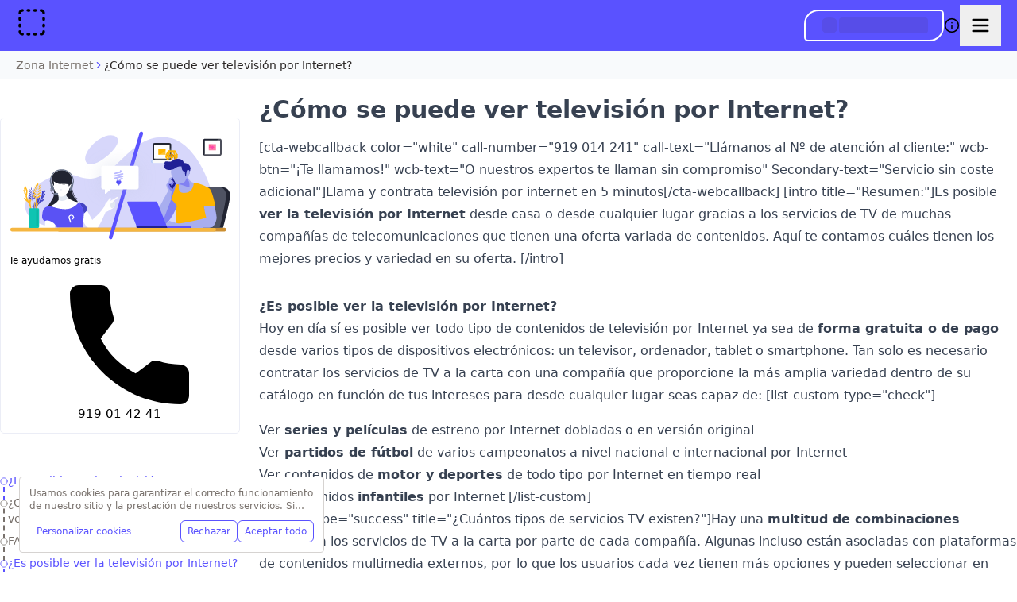

--- FILE ---
content_type: application/javascript; charset=utf-8
request_url: https://www.zona-internet.com/_next/static/chunks/vendor-8d715c13-ba55428f5c565031.js?dpl=dpl_48TCMfA7gj3XFpGTJ4VnBeHQgACJ
body_size: 12778
content:
try{!function(){var e="undefined"!=typeof window?window:"undefined"!=typeof global?global:"undefined"!=typeof globalThis?globalThis:"undefined"!=typeof self?self:{},t=(new e.Error).stack;t&&(e._sentryDebugIds=e._sentryDebugIds||{},e._sentryDebugIds[t]="d765a21f-833c-4617-997a-5c8c81545992",e._sentryDebugIdIdentifier="sentry-dbid-d765a21f-833c-4617-997a-5c8c81545992")}()}catch(e){}"use strict";(self.webpackChunk_N_E=self.webpackChunk_N_E||[]).push([[5614],{1037:(e,t,n)=>{n.d(t,{AJ:()=>r,F3:()=>a,N8:()=>o,TJ:()=>i,a3:()=>s});let s=0,a=1,i=2;function r(e){if(e<400&&e>=100)return{code:a};if(e>=400&&e<500)switch(e){case 401:return{code:i,message:"unauthenticated"};case 403:return{code:i,message:"permission_denied"};case 404:return{code:i,message:"not_found"};case 409:return{code:i,message:"already_exists"};case 413:return{code:i,message:"failed_precondition"};case 429:return{code:i,message:"resource_exhausted"};case 499:return{code:i,message:"cancelled"};default:return{code:i,message:"invalid_argument"}}if(e>=500&&e<600)switch(e){case 501:return{code:i,message:"unimplemented"};case 503:return{code:i,message:"unavailable"};case 504:return{code:i,message:"deadline_exceeded"}}return{code:i,message:"internal_error"}}function o(e,t){e.setAttribute("http.response.status_code",t);let n=r(t);"unknown_error"!==n.message&&e.setStatus(n)}},3992:(e,t,n)=>{n.d(t,{r:()=>y});var s=n(30020),a=n(69287),i=n(69537),r=n(1037),o=n(70306),l=n(25461),u=n(47251);let p=["responses.create","chat.completions.create","embeddings.create"],c=["response.created","response.in_progress","response.failed","response.completed","response.incomplete","response.queued","response.output_text.delta","response.output_item.added","response.function_call_arguments.delta","response.function_call_arguments.done","response.output_item.done"];function d(e){return e.includes("chat.completions")?l.MK.CHAT:e.includes("responses")?l.MK.RESPONSES:e.includes("embeddings")?l.MK.EMBEDDINGS:e.split(".").pop()||"unknown"}function m(e){return`gen_ai.${d(e)}`}function f(e,t,n,s){void 0!==t&&e.setAttributes({[l.Wv]:t,[l.v7]:t}),void 0!==n&&e.setAttributes({[l.Gz]:n,[l.kF]:n}),void 0!==s&&e.setAttributes({[l.$M]:s})}function h(e,t,n,s){e.setAttributes({[l.go]:t,[l.PX]:t}),e.setAttributes({[l._T]:n,[l.jK]:n}),e.setAttributes({[l.df]:new Date(1e3*s).toISOString()})}async function*g(e,t,n){let s={eventTypes:[],responseTexts:[],finishReasons:[],responseId:"",responseModel:"",responseTimestamp:0,promptTokens:void 0,completionTokens:void 0,totalTokens:void 0,chatCompletionToolCalls:{},responsesApiToolCalls:[]};try{for await(let i of e){if(null!==i&&"object"==typeof i&&"object"in i&&"chat.completion.chunk"===i.object){for(let e of(s.responseId=i.id??s.responseId,s.responseModel=i.model??s.responseModel,s.responseTimestamp=i.created??s.responseTimestamp,i.usage&&(s.promptTokens=i.usage.prompt_tokens,s.completionTokens=i.usage.completion_tokens,s.totalTokens=i.usage.total_tokens),i.choices??[]))n&&(e.delta?.content&&s.responseTexts.push(e.delta.content),e.delta?.tool_calls&&function(e,t){for(let n of e){let e=n.index;if(void 0!==e&&n.function)if(e in t.chatCompletionToolCalls){let s=t.chatCompletionToolCalls[e];n.function.arguments&&s?.function&&(s.function.arguments+=n.function.arguments)}else t.chatCompletionToolCalls[e]={...n,function:{name:n.function.name,arguments:n.function.arguments||""}}}}(e.delta.tool_calls,s)),e.finish_reason&&s.finishReasons.push(e.finish_reason)}else null!==i&&"object"==typeof i&&"type"in i&&"string"==typeof i.type&&i.type.startsWith("response.")&&function(e,t,n,s){if(!(e&&"object"==typeof e))return t.eventTypes.push("unknown:non-object");if(e instanceof Error){s.setStatus({code:r.TJ,message:"internal_error"}),(0,a.Cp)(e,{mechanism:{handled:!1,type:"auto.ai.openai.stream-response"}});return}if("type"in e){if(!c.includes(e.type))return t.eventTypes.push(e.type);if(n&&("response.output_item.done"===e.type&&"item"in e&&t.responsesApiToolCalls.push(e.item),"response.output_text.delta"===e.type&&"delta"in e&&e.delta))return t.responseTexts.push(e.delta);if("response"in e){let{response:s}=e;t.responseId=s.id??t.responseId,t.responseModel=s.model??t.responseModel,t.responseTimestamp=s.created_at??t.responseTimestamp,s.usage&&(t.promptTokens=s.usage.input_tokens,t.completionTokens=s.usage.output_tokens,t.totalTokens=s.usage.total_tokens),s.status&&t.finishReasons.push(s.status),n&&s.output_text&&t.responseTexts.push(s.output_text)}}}(i,s,n,t);yield i}}finally{h(t,s.responseId,s.responseModel,s.responseTimestamp),f(t,s.promptTokens,s.completionTokens,s.totalTokens),t.setAttributes({[l.Ii]:!0}),s.finishReasons.length&&t.setAttributes({[l.Bm]:JSON.stringify(s.finishReasons)}),n&&s.responseTexts.length&&t.setAttributes({[l.LO]:s.responseTexts.join("")});let e=[...Object.values(s.chatCompletionToolCalls),...s.responsesApiToolCalls];e.length>0&&t.setAttributes({[l.u2]:JSON.stringify(e)}),t.end()}}function _(e,t){if("messages"in t){let n=(0,u.eS)(t.messages);e.setAttributes({[l.cl]:n})}if("input"in t){let n=(0,u.eS)(t.input);e.setAttributes({[l.cl]:n})}}function y(e,t){let n=!!(0,s.KU)()?.getOptions().sendDefaultPii;return function e(t,n="",s){return new Proxy(t,{get(t,u){var c;let y=t[u],b=(c=String(u),n?`${n}.${c}`:c);return"function"==typeof y&&p.includes(b)?async function(...e){let n=function(e,t){let n={[l.fe]:"openai",[l.Rf]:d(t),[i.JD]:"auto.ai.openai"};if(e.length>0&&"object"==typeof e[0]&&null!==e[0]){let t=e[0],s=[...Array.isArray(t.tools)?t.tools:[],...t.web_search_options&&"object"==typeof t.web_search_options?[{type:"web_search_options",...t.web_search_options}]:[]];s.length>0&&(n[l.nn]=JSON.stringify(s))}if(e.length>0&&"object"==typeof e[0]&&null!==e[0]){let t=e[0];n[l.nK]=t.model??"unknown","temperature"in t&&(n[l.qO]=t.temperature),"top_p"in t&&(n[l.Sh]=t.top_p),"frequency_penalty"in t&&(n[l.gU]=t.frequency_penalty),"presence_penalty"in t&&(n[l.FP]=t.presence_penalty),"stream"in t&&(n[l.yc]=t.stream),"encoding_format"in t&&(n[l.Jd]=t.encoding_format),"dimensions"in t&&(n[l.PD]=t.dimensions)}else n[l.nK]="unknown";return n}(e,b),u=n[l.nK]||"unknown",p=d(b),c=e[0];return c&&"object"==typeof c&&!0===c.stream?(0,o.nV)({name:`${p} ${u} stream-response`,op:m(b),attributes:n},async n=>{try{s.recordInputs&&c&&_(n,c);let a=await y.apply(t,e);return g(a,n,s.recordOutputs??!1)}catch(e){throw n.setStatus({code:r.TJ,message:"internal_error"}),(0,a.Cp)(e,{mechanism:{handled:!1,type:"auto.ai.openai.stream",data:{function:b}}}),n.end(),e}}):(0,o.Lk)({name:`${p} ${u}`,op:m(b),attributes:n},async n=>{try{s.recordInputs&&c&&_(n,c);let a=await y.apply(t,e);return!function(e,t,n){if(t&&"object"==typeof t)if(null!==t&&"object"==typeof t&&"object"in t&&"chat.completion"===t.object){if(h(e,t.id,t.model,t.created),t.usage&&f(e,t.usage.prompt_tokens,t.usage.completion_tokens,t.usage.total_tokens),Array.isArray(t.choices)){let s=t.choices.map(e=>e.finish_reason).filter(e=>null!==e);if(s.length>0&&e.setAttributes({[l.Bm]:JSON.stringify(s)}),n){let n=t.choices.map(e=>e.message?.tool_calls).filter(e=>Array.isArray(e)&&e.length>0).flat();n.length>0&&e.setAttributes({[l.u2]:JSON.stringify(n)})}}if(n&&t.choices?.length){let n=t.choices.map(e=>e.message?.content||"");e.setAttributes({[l.LO]:JSON.stringify(n)})}}else if(null!==t&&"object"==typeof t&&"object"in t&&"response"===t.object){if(h(e,t.id,t.model,t.created_at),t.status&&e.setAttributes({[l.Bm]:JSON.stringify([t.status])}),t.usage&&f(e,t.usage.input_tokens,t.usage.output_tokens,t.usage.total_tokens),n&&Array.isArray(t.output)&&t.output.length>0){let n=t.output.filter(e=>"object"==typeof e&&null!==e&&"function_call"===e.type);n.length>0&&e.setAttributes({[l.u2]:JSON.stringify(n)})}n&&t.output_text&&e.setAttributes({[l.LO]:t.output_text})}else null!==t&&"object"==typeof t&&"object"in t&&"list"===t.object&&"string"==typeof t.model&&t.model.toLowerCase().includes("embedding")&&(e.setAttributes({[l._T]:t.model,[l.jK]:t.model}),t.usage&&f(e,t.usage.prompt_tokens,void 0,t.usage.total_tokens))}(n,a,s.recordOutputs),a}catch(e){throw(0,a.Cp)(e,{mechanism:{handled:!1,type:"auto.ai.openai",data:{function:b}}}),e}})}:"function"==typeof y?y.bind(t):y&&"object"==typeof y?e(y,b,s):y}})}(e,"",{recordInputs:n,recordOutputs:n,...t})}},8110:(e,t,n)=>{n.d(t,{L:()=>l,d:()=>o});var s=n(33123),a=n(6219);let i="_sentryScope",r="_sentryIsolationScope";function o(e,t,n){e&&((0,s.my)(e,r,function(e){try{let t=a.O.WeakRef;if("function"==typeof t)return new t(e)}catch{}return e}(n)),(0,s.my)(e,i,t))}function l(e){return{scope:e[i],isolationScope:function(e){if(e){if("object"==typeof e&&"deref"in e&&"function"==typeof e.deref)try{return e.deref()}catch{return}return e}}(e[r])}}},11558:(e,t,n)=>{n.d(t,{B:()=>m,LI:()=>h,jI:()=>_,n4:()=>g,xF:()=>d});var s=n(69537),a=n(25461),i=n(44582),r=n(26230);let o=(e,t,n)=>{null!=n&&(e[t]=n)},l=(e,t,n)=>{let s=Number(n);Number.isNaN(s)||(e[t]=s)};function u(e){if("string"==typeof e)return e;try{return JSON.stringify(e)}catch{return String(e)}}function p(e){let t=e.toLowerCase();return r.eW[t]??t}function c(e){return e.includes("System")?"system":e.includes("Human")?"user":e.includes("AI")||e.includes("Assistant")?"assistant":e.includes("Function")?"function":e.includes("Tool")?"tool":"user"}function d(e){if(!(!e||Array.isArray(e)))return e.invocation_params}function m(e){return e.map(e=>{let t=e._getType;if("function"==typeof t)return{role:p(t.call(e)),content:u(e.content)};let n=e.constructor?.name;if(n)return{role:p(c(n)),content:u(e.content)};if(e.type)return{role:p(String(e.type).toLowerCase()),content:u(e.content)};if(e.role)return{role:p(String(e.role)),content:u(e.content)};if(1===e.lc&&e.kwargs){let t=e.id,n=Array.isArray(t)&&t.length>0?t[t.length-1]:"";return{role:p("string"==typeof n?c(n):"user"),content:u(e.kwargs?.content)}}return{role:"user",content:u(e.content)}})}function f(e,t,n,i,p,c){return{[a.fe]:u(e??"langchain"),[a.Rf]:n,[a.nK]:u(t),[s.JD]:r.rT,...function(e,t,n){let s={},i="kwargs"in e?e.kwargs:void 0,r=t?.temperature??n?.ls_temperature??i?.temperature;l(s,a.qO,r);let u=t?.max_tokens??n?.ls_max_tokens??i?.max_tokens;l(s,a.DL,u);let p=t?.top_p??i?.top_p;l(s,a.Sh,p);let c=t?.frequency_penalty;l(s,a.gU,c);let d=t?.presence_penalty;return l(s,a.FP,d),t&&"stream"in t&&o(s,a.yc,!!t.stream),s}(i,p,c)}}function h(e,t,n,s,i){let r=f(i?.ls_provider,s?.model??i?.ls_model_name??"unknown","pipeline",e,s,i);if(n&&Array.isArray(t)&&t.length>0){let e=t.map(e=>({role:"user",content:e}));o(r,a.cl,u(e))}return r}function g(e,t,n,s,r){let l=f(r?.ls_provider??e.id?.[2],s?.model??r?.ls_model_name??"unknown","chat",e,s,r);if(n&&Array.isArray(t)&&t.length>0){let e=m(t.flat()),n=(0,i.Hz)(e);o(l,a.cl,u(n))}return l}function _(e,t){if(!e)return;let n={};if(Array.isArray(e.generations)){let i=e.generations.flat().map(e=>e.generationInfo?.finish_reason?e.generationInfo.finish_reason:e.generation_info?.finish_reason?e.generation_info.finish_reason:null).filter(e=>"string"==typeof e);i.length>0&&o(n,a.Bm,u(i));var s=e.generations;let r=[];for(let e of s.flat()){let t=e.message?.content;if(Array.isArray(t))for(let e of t)"tool_use"===e.type&&r.push(e)}if(r.length>0&&o(n,a.u2,u(r)),t){let t=e.generations.flat().map(e=>e.text??e.message?.content).filter(e=>"string"==typeof e);t.length>0&&o(n,a.LO,u(t))}}!function(e,t){if(!e)return;let n=e.tokenUsage,s=e.usage;if(n)l(t,a.v7,n.promptTokens),l(t,a.kF,n.completionTokens),l(t,a.$M,n.totalTokens);else if(s){l(t,a.v7,s.input_tokens),l(t,a.kF,s.output_tokens);let e=Number(s.input_tokens),n=Number(s.output_tokens),i=(Number.isNaN(e)?0:e)+(Number.isNaN(n)?0:n);i>0&&l(t,a.$M,i),void 0!==s.cache_creation_input_tokens&&l(t,a.s3,s.cache_creation_input_tokens),void 0!==s.cache_read_input_tokens&&l(t,a.JZ,s.cache_read_input_tokens)}}(e.llmOutput,n);let i=e.llmOutput,r=e.generations?.[0]?.[0],p=r?.message,c=i?.model_name??i?.model??p?.response_metadata?.model_name;c&&o(n,a.jK,c);let d=i?.id??p?.id;d&&o(n,a.PX,d);let m=i?.stop_reason??p?.response_metadata?.finish_reason;return m&&o(n,a.DI,u(m)),n}},13870:(e,t,n)=>{n.d(t,{U:()=>o,z:()=>r});var s=n(62036),a=n(61350),i=n(21705);function r(e){if(!s.T)return;let{description:t="< unknown name >",op:n="< unknown op >",parent_span_id:r}=(0,i.et)(e),{spanId:o}=e.spanContext(),l=(0,i.pK)(e),u=(0,i.zU)(e),p=u===e,c=`[Tracing] Starting ${l?"sampled":"unsampled"} ${p?"root ":""}span`,d=[`op: ${n}`,`name: ${t}`,`ID: ${o}`];if(r&&d.push(`parent ID: ${r}`),!p){let{op:e,description:t}=(0,i.et)(u);d.push(`root ID: ${u.spanContext().spanId}`),e&&d.push(`root op: ${e}`),t&&d.push(`root description: ${t}`)}a.Yz.log(`${c}
  ${d.join("\n  ")}`)}function o(e){if(!s.T)return;let{description:t="< unknown name >",op:n="< unknown op >"}=(0,i.et)(e),{spanId:r}=e.spanContext(),o=(0,i.zU)(e)===e,l=`[Tracing] Finishing "${n}" ${o?"root ":""}span "${t}" with ID ${r}`;a.Yz.log(l)}},22458:(e,t,n)=>{n.d(t,{s:()=>p});var s=n(62036),a=n(41967),i=n(56613),r=n(61350),o=n(21705),l=n(93915);let u=!1;function p(){u||(e.tag="sentry_tracingErrorCallback",u=!0,(0,a.L)(e),(0,i.r)(e));function e(){let e=(0,o.Bk)(),t=e&&(0,o.zU)(e);if(t){let e="internal_error";s.T&&r.Yz.log(`[Tracing] Root span: ${e} -> Global error occurred`),t.setStatus({code:l.TJ,message:e})}}}},25831:(e,t,n)=>{n.d(t,{C:()=>_,D:()=>y});var s=n(92062),a=n(62036),i=n(65507),r=n(61350),o=n(11010),l=n(31627),u=n(28643),p=n(21705),c=n(85021),d=n(17366),m=n(96700),f=n(51022),h=n(93915),g=n(85195);let _={idleTimeout:1e3,finalTimeout:3e4,childSpanTimeout:15e3};function y(e,t={}){let n,b=new Map,S=!1,T="externalFinish",k=!t.disableAutoFinish,v=[],{idleTimeout:A=_.idleTimeout,finalTimeout:w=_.finalTimeout,childSpanTimeout:I=_.childSpanTimeout,beforeSpanEnd:C,trimIdleSpanEndTimestamp:x=!0}=t,O=(0,s.KU)();if(!O||!(0,o.f)()){let e=new m.w,t={sample_rate:"0",sampled:"false",...(0,d.k1)(e)};return(0,d.LZ)(e,t),e}let $=(0,s.o5)(),z=(0,p.Bk)(),R=function(e){let t=(0,g.Uk)(e);return(0,u.r)((0,s.o5)(),t),a.T&&r.Yz.log("[Tracing] Started span is an idle span"),t}(e);function E(){n&&(clearTimeout(n),n=void 0)}function N(e){E(),n=setTimeout(()=>{!S&&0===b.size&&k&&(T="idleTimeout",R.end(e))},A)}function D(e){n=setTimeout(()=>{!S&&k&&(T="heartbeatFailed",R.end(e))},I)}function J(e){S=!0,b.clear(),v.forEach(e=>e()),(0,u.r)($,z);let t=(0,p.et)(R),{start_timestamp:n}=t;if(!n)return;t.data[i.fs]||R.setAttribute(i.fs,T);let s=t.status;s&&"unknown"!==s||R.setStatus({code:h.F3}),r.Yz.log(`[Tracing] Idle span "${t.op}" finished`);let o=(0,p.xO)(R).filter(e=>e!==R),l=0;o.forEach(t=>{t.isRecording()&&(t.setStatus({code:h.TJ,message:"cancelled"}),t.end(e),a.T&&r.Yz.log("[Tracing] Cancelling span since span ended early",JSON.stringify(t,void 0,2)));let{timestamp:n=0,start_timestamp:s=0}=(0,p.et)(t),i=s<=e,o=n-s<=(w+A)/1e3;if(a.T){let e=JSON.stringify(t,void 0,2);i?o||r.Yz.log("[Tracing] Discarding span since it finished after idle span final timeout",e):r.Yz.log("[Tracing] Discarding span since it happened after idle span was finished",e)}(!o||!i)&&((0,p.VS)(R,t),l++)}),l>0&&R.setAttribute("sentry.idle_span_discarded_spans",l)}return R.end=new Proxy(R.end,{apply(e,t,n){if(C&&C(R),t instanceof m.w)return;let[s,...a]=n,i=s||(0,c.zf)(),r=(0,p.cI)(i),o=(0,p.xO)(R).filter(e=>e!==R),u=(0,p.et)(R);if(!o.length||!x)return J(r),Reflect.apply(e,t,[r,...a]);let d=O.getOptions().ignoreSpans,f=o?.reduce((e,t)=>{let n=(0,p.et)(t);return!n.timestamp||d&&(0,l.e)(n,d)?e:e?Math.max(e,n.timestamp):n.timestamp},void 0),h=u.start_timestamp,g=Math.min(h?h+w/1e3:1/0,Math.max(h||-1/0,Math.min(r,f||1/0)));return J(g),Reflect.apply(e,t,[g,...a])}}),v.push(O.on("spanStart",e=>{var t;!(S||e===R||(0,p.et)(e).timestamp||e instanceof f.W&&e.isStandaloneSpan())&&(0,p.xO)(R).includes(e)&&(t=e.spanContext().spanId,E(),b.set(t,!0),D((0,c.zf)()+I/1e3))})),v.push(O.on("spanEnd",e=>{if(!S){var t;t=e.spanContext().spanId,b.has(t)&&b.delete(t),0===b.size&&N((0,c.zf)()+A/1e3)}})),v.push(O.on("idleSpanEnableAutoFinish",e=>{e===R&&(k=!0,N(),b.size&&D())})),t.disableAutoFinish||N(),setTimeout(()=>{S||(R.setStatus({code:h.TJ,message:"deadline_exceeded"}),T="finalTimeout",R.end())},w),R}},26230:(e,t,n)=>{n.d(t,{eW:()=>a,rT:()=>s});let s="auto.ai.langchain",a={human:"user",ai:"assistant",assistant:"assistant",system:"system",function:"function",tool:"tool"}},28768:(e,t,n)=>{n.d(t,{W:()=>h});var s=n(30020),a=n(97810),i=n(87136),r=n(69537),o=n(34936),l=n(3191),u=n(8171),p=n(66383),c=n(94708),d=n(68408),m=n(78165),f=n(78252);class h{constructor(e={}){this._traceId=e.traceId||(0,l.e)(),this._spanId=e.spanId||(0,l.Z)(),this._startTime=e.startTimestamp||(0,p.zf)(),this._links=e.links,this._attributes={},this.setAttributes({[r.JD]:"manual",[r.uT]:e.op,...e.attributes}),this._name=e.name,e.parentSpanId&&(this._parentSpanId=e.parentSpanId),"sampled"in e&&(this._sampled=e.sampled),e.endTimestamp&&(this._endTime=e.endTimestamp),this._events=[],this._isStandaloneSpan=e.isStandalone,this._endTime&&this._onSpanEnded()}addLink(e){return this._links?this._links.push(e):this._links=[e],this}addLinks(e){return this._links?this._links.push(...e):this._links=e,this}recordException(e,t){}spanContext(){let{_spanId:e,_traceId:t,_sampled:n}=this;return{spanId:e,traceId:t,traceFlags:n?u.aO:u.CC}}setAttribute(e,t){return void 0===t?delete this._attributes[e]:this._attributes[e]=t,this}setAttributes(e){return Object.keys(e).forEach(t=>this.setAttribute(t,e[t])),this}updateStartTime(e){this._startTime=(0,u.cI)(e)}setStatus(e){return this._status=e,this}updateName(e){return this._name=e,this.setAttribute(r.i_,"custom"),this}end(e){this._endTime||(this._endTime=(0,u.cI)(e),(0,d.U)(this),this._onSpanEnded())}getSpanJSON(){return{data:this._attributes,description:this._name,op:this._attributes[r.uT],parent_span_id:this._parentSpanId,span_id:this._spanId,start_timestamp:this._startTime,status:(0,u.yW)(this._status),timestamp:this._endTime,trace_id:this._traceId,origin:this._attributes[r.JD],profile_id:this._attributes[r.E1],exclusive_time:this._attributes[r.jG],measurements:(0,m.$)(this._events),is_segment:this._isStandaloneSpan&&(0,u.zU)(this)===this||void 0,segment_id:this._isStandaloneSpan?(0,u.zU)(this).spanContext().spanId:void 0,links:(0,u.uU)(this._links)}}isRecording(){return!this._endTime&&!!this._sampled}addEvent(e,t,n){a.T&&o.Yz.log("[Tracing] Adding an event to span:",e);let s=g(t)?t:n||(0,p.zf)(),i=g(t)?{}:t||{},r={name:e,time:(0,u.cI)(s),attributes:i};return this._events.push(r),this}isStandaloneSpan(){return!!this._isStandaloneSpan}_onSpanEnded(){let e=(0,s.KU)();if(e&&e.emit("spanEnd",this),!(this._isStandaloneSpan||this===(0,u.zU)(this)))return;if(this._isStandaloneSpan)return void(this._sampled?function(e){let t=(0,s.KU)();if(!t)return;let n=e[1];if(!n||0===n.length)return t.recordDroppedEvent("before_send","span");t.sendEnvelope(e)}((0,i.lu)([this],e)):(a.T&&o.Yz.log("[Tracing] Discarding standalone span because its trace was not chosen to be sampled."),e&&e.recordDroppedEvent("sample_rate","span")));let t=this._convertSpanToTransaction();t&&((0,f.L)(this).scope||(0,s.o5)()).captureEvent(t)}_convertSpanToTransaction(){if(!_((0,u.et)(this)))return;this._name||(a.T&&o.Yz.warn("Transaction has no name, falling back to `<unlabeled transaction>`."),this._name="<unlabeled transaction>");let{scope:e,isolationScope:t}=(0,f.L)(this),n=e?.getScopeData().sdkProcessingMetadata?.normalizedRequest;if(!0!==this._sampled)return;let s=(0,u.xO)(this).filter(e=>{var t;return e!==this&&!((t=e)instanceof h&&t.isStandaloneSpan())}).map(e=>(0,u.et)(e)).filter(_),i=this._attributes[r.i_];delete this._attributes[r.Le],s.forEach(e=>{delete e.data[r.Le]});let l={contexts:{trace:(0,u.Ck)(this)},spans:s.length>1e3?s.sort((e,t)=>e.start_timestamp-t.start_timestamp).slice(0,1e3):s,start_timestamp:this._startTime,timestamp:this._endTime,transaction:this._name,type:"transaction",sdkProcessingMetadata:{capturedSpanScope:e,capturedSpanIsolationScope:t,dynamicSamplingContext:(0,c.k1)(this)},request:n,...i&&{transaction_info:{source:i}}},p=(0,m.$)(this._events);return p&&Object.keys(p).length&&(a.T&&o.Yz.log("[Measurements] Adding measurements to transaction event",JSON.stringify(p,void 0,2)),l.measurements=p),l}}function g(e){return e&&"number"==typeof e||e instanceof Date||Array.isArray(e)}function _(e){return!!e.start_timestamp&&!!e.timestamp&&!!e.span_id&&!!e.trace_id}},36263:(e,t,n)=>{n.d(t,{M:()=>c});var s=n(69287),a=n(69537),i=n(1037),r=n(70306),o=n(25461),l=n(44582),u=n(11558);let p="auto.ai.langgraph";function c(e,t){var n,c;return n=e.compile.bind(e),c=t||{},e.compile=new Proxy(n,{apply:(e,t,n)=>(0,r.Lk)({op:"gen_ai.create_agent",name:"create_agent",attributes:{[a.JD]:p,[a.uT]:"gen_ai.create_agent",[o.Rf]:"create_agent"}},d=>{try{var m,f,h,g;let _=Reflect.apply(e,t,n),y=n.length>0?n[0]:{};y?.name&&"string"==typeof y.name&&(d.setAttribute(o.ZD,y.name),d.updateName(`create_agent ${y.name}`));let b=_.invoke;return b&&"function"==typeof b&&(m=b.bind(_),f=_,h=y,g=c,_.invoke=new Proxy(m,{apply:(e,t,n)=>(0,r.Lk)({op:"gen_ai.invoke_agent",name:"invoke_agent",attributes:{[a.JD]:p,[a.uT]:o.Qi,[o.Rf]:"invoke_agent"}},async a=>{try{let s=h?.name;s&&"string"==typeof s&&(a.setAttribute(o.mS,s),a.setAttribute(o.ZD,s),a.updateName(`invoke_agent ${s}`));let i=function(e){if(!e.builder?.nodes?.tools?.runnable?.tools)return null;let t=e.builder?.nodes?.tools?.runnable?.tools;return t&&Array.isArray(t)&&0!==t.length?t.map(e=>({name:e.lc_kwargs?.name,description:e.lc_kwargs?.description,schema:e.lc_kwargs?.schema})):null}(f);i&&a.setAttribute(o.nn,JSON.stringify(i));let r=g.recordInputs,p=g.recordOutputs,c=n.length>0?n[0].messages??[]:[];if(c&&r){let e=(0,u.B)(c),t=(0,l.Hz)(e);a.setAttribute(o.cl,JSON.stringify(t))}let d=await Reflect.apply(e,t,n);return p&&function(e,t,n){let s=n?.messages;if(!s||!Array.isArray(s))return;let a=t?.length??0,i=s.length>a?s.slice(a):[];if(0===i.length)return;let r=function(e){if(!e||0===e.length)return null;let t=[];for(let n of e)if(n&&"object"==typeof n){let e=n.tool_calls;e&&Array.isArray(e)&&t.push(...e)}return t.length>0?t:null}(i);r&&e.setAttribute(o.u2,JSON.stringify(r));let l=(0,u.B)(i);e.setAttribute(o.LO,JSON.stringify(l));let p=0,c=0,d=0;for(let t of i){let n=function(e){let t=0,n=0,s=0;if(e.usage_metadata&&"object"==typeof e.usage_metadata){let a=e.usage_metadata;return"number"==typeof a.input_tokens&&(t=a.input_tokens),"number"==typeof a.output_tokens&&(n=a.output_tokens),"number"==typeof a.total_tokens&&(s=a.total_tokens),{inputTokens:t,outputTokens:n,totalTokens:s}}if(e.response_metadata&&"object"==typeof e.response_metadata){let a=e.response_metadata;if(a.tokenUsage&&"object"==typeof a.tokenUsage){let e=a.tokenUsage;"number"==typeof e.promptTokens&&(t=e.promptTokens),"number"==typeof e.completionTokens&&(n=e.completionTokens),"number"==typeof e.totalTokens&&(s=e.totalTokens)}}return{inputTokens:t,outputTokens:n,totalTokens:s}}(t);p+=n.inputTokens,c+=n.outputTokens,d+=n.totalTokens;if(t.response_metadata&&"object"==typeof t.response_metadata){let n=t.response_metadata;n.model_name&&"string"==typeof n.model_name&&e.setAttribute(o.jK,n.model_name),n.finish_reason&&"string"==typeof n.finish_reason&&e.setAttribute(o.Bm,[n.finish_reason])}}p>0&&e.setAttribute(o.v7,p),c>0&&e.setAttribute(o.kF,c),d>0&&e.setAttribute(o.$M,d)}(a,c??null,d),d}catch(e){throw a.setStatus({code:i.TJ,message:"internal_error"}),(0,s.Cp)(e,{mechanism:{handled:!1,type:"auto.ai.langgraph.error"}}),e}})})),_}catch(e){throw d.setStatus({code:i.TJ,message:"internal_error"}),(0,s.Cp)(e,{mechanism:{handled:!1,type:"auto.ai.langgraph.error"}}),e}})}),e}},42919:(e,t,n)=>{n.d(t,{b:()=>p});var s=n(69287),a=n(69537),i=n(1037),r=n(70306),o=n(25461),l=n(26230),u=n(11558);function p(e={}){let t=e.recordInputs??!1,n=e.recordOutputs??!1,c=new Map,d=e=>{let t=c.get(e);t?.isRecording()&&(t.end(),c.delete(e))},m={lc_serializable:!1,lc_namespace:["langchain_core","callbacks","sentry"],lc_secrets:void 0,lc_attributes:void 0,lc_aliases:void 0,lc_serializable_keys:void 0,lc_id:["langchain_core","callbacks","sentry"],lc_kwargs:{},name:"SentryCallbackHandler",ignoreLLM:!1,ignoreChain:!1,ignoreAgent:!1,ignoreRetriever:!1,ignoreCustomEvent:!1,raiseError:!1,awaitHandlers:!0,handleLLMStart(e,n,s,i,l,p,d,m){let f=(0,u.xF)(p),h=(0,u.LI)(e,n,t,f,d),g=h[o.nK],_=h[o.Rf];(0,r.nV)({name:`${_} ${g}`,op:"gen_ai.pipeline",attributes:{...h,[a.uT]:"gen_ai.pipeline"}},e=>(c.set(s,e),e))},handleChatModelStart(e,n,s,i,l,p,d,m){let f=(0,u.xF)(p),h=(0,u.n4)(e,n,t,f,d),g=h[o.nK],_=h[o.Rf];(0,r.nV)({name:`${_} ${g}`,op:"gen_ai.chat",attributes:{...h,[a.uT]:"gen_ai.chat"}},e=>(c.set(s,e),e))},handleLLMEnd(e,t,s,a,i){let r=c.get(t);if(r?.isRecording()){let s=(0,u.jI)(e,n);s&&r.setAttributes(s),d(t)}},handleLLMError(e,t){let n=c.get(t);n?.isRecording()&&(n.setStatus({code:i.TJ,message:"llm_error"}),d(t)),(0,s.Cp)(e,{mechanism:{handled:!1,type:`${l.rT}.llm_error_handler`}})},handleChainStart(e,n,s,i){let o=e.name||"unknown_chain",l={[a.JD]:"auto.ai.langchain","langchain.chain.name":o};t&&(l["langchain.chain.inputs"]=JSON.stringify(n)),(0,r.nV)({name:`chain ${o}`,op:"gen_ai.invoke_agent",attributes:{...l,[a.uT]:"gen_ai.invoke_agent"}},e=>(c.set(s,e),e))},handleChainEnd(e,t){let s=c.get(t);s?.isRecording()&&(n&&s.setAttributes({"langchain.chain.outputs":JSON.stringify(e)}),d(t))},handleChainError(e,t){let n=c.get(t);n?.isRecording()&&(n.setStatus({code:i.TJ,message:"chain_error"}),d(t)),(0,s.Cp)(e,{mechanism:{handled:!1,type:`${l.rT}.chain_error_handler`}})},handleToolStart(e,n,s,i){let o=e.name||"unknown_tool",u={[a.JD]:l.rT,"gen_ai.tool.name":o};t&&(u["gen_ai.tool.input"]=n),(0,r.nV)({name:`execute_tool ${o}`,op:"gen_ai.execute_tool",attributes:{...u,[a.uT]:"gen_ai.execute_tool"}},e=>(c.set(s,e),e))},handleToolEnd(e,t){let s=c.get(t);s?.isRecording()&&(n&&s.setAttributes({"gen_ai.tool.output":JSON.stringify(e)}),d(t))},handleToolError(e,t){let n=c.get(t);n?.isRecording()&&(n.setStatus({code:i.TJ,message:"tool_error"}),d(t)),(0,s.Cp)(e,{mechanism:{handled:!1,type:`${l.rT}.tool_error_handler`}})},copy:()=>m,toJSON:()=>({lc:1,type:"not_implemented",id:m.lc_id}),toJSONNotImplemented:()=>({lc:1,type:"not_implemented",id:m.lc_id})};return m}},49747:(e,t,n)=>{n.d(t,{$:()=>l,X:()=>o});var s=n(62036),a=n(65507),i=n(61350),r=n(21705);function o(e,t,n,l=(0,r.Bk)()){let u=l&&(0,r.zU)(l);u&&(s.T&&i.Yz.log(`[Measurement] Setting measurement on root span: ${e} = ${t} ${n}`),u.addEvent(e,{[a.xc]:t,[a.Sn]:n}))}function l(e){if(!e||0===e.length)return;let t={};return e.forEach(e=>{let n=e.attributes||{},s=n[a.Sn],i=n[a.xc];"string"==typeof s&&"number"==typeof i&&(t[e.name]={value:i,unit:s})}),t}},51022:(e,t,n)=>{n.d(t,{W:()=>h});var s=n(92062),a=n(62036),i=n(62642),r=n(65507),o=n(61350),l=n(25845),u=n(21705),p=n(85021),c=n(17366),d=n(13870),m=n(49747),f=n(8110);class h{constructor(e={}){this._traceId=e.traceId||(0,l.e)(),this._spanId=e.spanId||(0,l.Z)(),this._startTime=e.startTimestamp||(0,p.zf)(),this._links=e.links,this._attributes={},this.setAttributes({[r.JD]:"manual",[r.uT]:e.op,...e.attributes}),this._name=e.name,e.parentSpanId&&(this._parentSpanId=e.parentSpanId),"sampled"in e&&(this._sampled=e.sampled),e.endTimestamp&&(this._endTime=e.endTimestamp),this._events=[],this._isStandaloneSpan=e.isStandalone,this._endTime&&this._onSpanEnded()}addLink(e){return this._links?this._links.push(e):this._links=[e],this}addLinks(e){return this._links?this._links.push(...e):this._links=e,this}recordException(e,t){}spanContext(){let{_spanId:e,_traceId:t,_sampled:n}=this;return{spanId:e,traceId:t,traceFlags:n?u.aO:u.CC}}setAttribute(e,t){return void 0===t?delete this._attributes[e]:this._attributes[e]=t,this}setAttributes(e){return Object.keys(e).forEach(t=>this.setAttribute(t,e[t])),this}updateStartTime(e){this._startTime=(0,u.cI)(e)}setStatus(e){return this._status=e,this}updateName(e){return this._name=e,this.setAttribute(r.i_,"custom"),this}end(e){this._endTime||(this._endTime=(0,u.cI)(e),(0,d.U)(this),this._onSpanEnded())}getSpanJSON(){return{data:this._attributes,description:this._name,op:this._attributes[r.uT],parent_span_id:this._parentSpanId,span_id:this._spanId,start_timestamp:this._startTime,status:(0,u.yW)(this._status),timestamp:this._endTime,trace_id:this._traceId,origin:this._attributes[r.JD],profile_id:this._attributes[r.E1],exclusive_time:this._attributes[r.jG],measurements:(0,m.$)(this._events),is_segment:this._isStandaloneSpan&&(0,u.zU)(this)===this||void 0,segment_id:this._isStandaloneSpan?(0,u.zU)(this).spanContext().spanId:void 0,links:(0,u.uU)(this._links)}}isRecording(){return!this._endTime&&!!this._sampled}addEvent(e,t,n){a.T&&o.Yz.log("[Tracing] Adding an event to span:",e);let s=g(t)?t:n||(0,p.zf)(),i=g(t)?{}:t||{},r={name:e,time:(0,u.cI)(s),attributes:i};return this._events.push(r),this}isStandaloneSpan(){return!!this._isStandaloneSpan}_onSpanEnded(){let e=(0,s.KU)();if(e&&e.emit("spanEnd",this),!(this._isStandaloneSpan||this===(0,u.zU)(this)))return;if(this._isStandaloneSpan)return void(this._sampled?function(e){let t=(0,s.KU)();if(!t)return;let n=e[1];if(!n||0===n.length)return t.recordDroppedEvent("before_send","span");t.sendEnvelope(e)}((0,i.lu)([this],e)):(a.T&&o.Yz.log("[Tracing] Discarding standalone span because its trace was not chosen to be sampled."),e&&e.recordDroppedEvent("sample_rate","span")));let t=this._convertSpanToTransaction();t&&((0,f.L)(this).scope||(0,s.o5)()).captureEvent(t)}_convertSpanToTransaction(){if(!_((0,u.et)(this)))return;this._name||(a.T&&o.Yz.warn("Transaction has no name, falling back to `<unlabeled transaction>`."),this._name="<unlabeled transaction>");let{scope:e,isolationScope:t}=(0,f.L)(this),n=e?.getScopeData().sdkProcessingMetadata?.normalizedRequest;if(!0!==this._sampled)return;let s=(0,u.xO)(this).filter(e=>{var t;return e!==this&&!((t=e)instanceof h&&t.isStandaloneSpan())}).map(e=>(0,u.et)(e)).filter(_),i=this._attributes[r.i_];delete this._attributes[r.Le],s.forEach(e=>{delete e.data[r.Le]});let l={contexts:{trace:(0,u.Ck)(this)},spans:s.length>1e3?s.sort((e,t)=>e.start_timestamp-t.start_timestamp).slice(0,1e3):s,start_timestamp:this._startTime,timestamp:this._endTime,transaction:this._name,type:"transaction",sdkProcessingMetadata:{capturedSpanScope:e,capturedSpanIsolationScope:t,dynamicSamplingContext:(0,c.k1)(this)},request:n,...i&&{transaction_info:{source:i}}},p=(0,m.$)(this._events);return p&&Object.keys(p).length&&(a.T&&o.Yz.log("[Measurements] Adding measurements to transaction event",JSON.stringify(p,void 0,2)),l.measurements=p),l}}function g(e){return e&&"number"==typeof e||e instanceof Date||Array.isArray(e)}function _(e){return!!e.start_timestamp&&!!e.timestamp&&!!e.span_id&&!!e.trace_id}},68408:(e,t,n)=>{n.d(t,{U:()=>o,z:()=>r});var s=n(97810),a=n(34936),i=n(8171);function r(e){if(!s.T)return;let{description:t="< unknown name >",op:n="< unknown op >",parent_span_id:r}=(0,i.et)(e),{spanId:o}=e.spanContext(),l=(0,i.pK)(e),u=(0,i.zU)(e),p=u===e,c=`[Tracing] Starting ${l?"sampled":"unsampled"} ${p?"root ":""}span`,d=[`op: ${n}`,`name: ${t}`,`ID: ${o}`];if(r&&d.push(`parent ID: ${r}`),!p){let{op:e,description:t}=(0,i.et)(u);d.push(`root ID: ${u.spanContext().spanId}`),e&&d.push(`root op: ${e}`),t&&d.push(`root description: ${t}`)}a.Yz.log(`${c}
  ${d.join("\n  ")}`)}function o(e){if(!s.T)return;let{description:t="< unknown name >",op:n="< unknown op >"}=(0,i.et)(e),{spanId:r}=e.spanContext(),o=(0,i.zU)(e)===e,l=`[Tracing] Finishing "${n}" ${o?"root ":""}span "${t}" with ID ${r}`;a.Yz.log(l)}},70306:(e,t,n)=>{n.d(t,{V4:()=>C,Uk:()=>I,Y7:()=>$,Lk:()=>A,nV:()=>w,M1:()=>O,hb:()=>x});var s=n(60492),a=n(94360),i=n(30020),r=n(97810),o=n(69537),l=n(16752),u=n(34936),p=n(57280),c=n(20200),d=n(23609),m=n(3191),f=n(73721),h=n(8171),g=n(23568),_=n(94708),y=n(68408),b=n(91742),S=n(28768),T=n(1037),k=n(78252);let v="__SENTRY_SUPPRESS_TRACING__";function A(e,t){let n=E();if(n.startSpan)return n.startSpan(e,t);let s=R(e),{forceTransaction:a,parentSpan:r,scope:o}=e,l=o?.clone();return(0,i.v4)(l,()=>J(r)(()=>{let n=(0,i.o5)(),o=D(n,r),l=e.onlyIfParent&&!o?new b.w:z({parentSpan:o,spanArguments:s,forceTransaction:a,scope:n});return(0,f.r)(n,l),(0,p.x)(()=>t(l),()=>{let{status:e}=(0,h.et)(l);l.isRecording()&&(!e||"ok"===e)&&l.setStatus({code:T.TJ,message:"internal_error"})},()=>{l.end()})}))}function w(e,t){let n=E();if(n.startSpanManual)return n.startSpanManual(e,t);let s=R(e),{forceTransaction:a,parentSpan:r,scope:o}=e,l=o?.clone();return(0,i.v4)(l,()=>J(r)(()=>{let n=(0,i.o5)(),o=D(n,r),l=e.onlyIfParent&&!o?new b.w:z({parentSpan:o,spanArguments:s,forceTransaction:a,scope:n});return(0,f.r)(n,l),(0,p.x)(()=>t(l,()=>l.end()),()=>{let{status:e}=(0,h.et)(l);l.isRecording()&&(!e||"ok"===e)&&l.setStatus({code:T.TJ,message:"internal_error"})})}))}function I(e){let t=E();if(t.startInactiveSpan)return t.startInactiveSpan(e);let n=R(e),{forceTransaction:s,parentSpan:a}=e;return(e.scope?t=>(0,i.v4)(e.scope,t):void 0!==a?e=>x(a,e):e=>e())(()=>{let t=(0,i.o5)(),r=D(t,a);return e.onlyIfParent&&!r?new b.w:z({parentSpan:r,spanArguments:n,forceTransaction:s,scope:t})})}let C=(e,t)=>{let n=(0,a.EU)(),r=(0,s.h)(n);if(r.continueTrace)return r.continueTrace(e,t);let{sentryTrace:o,baggage:u}=e,p=(0,i.KU)(),c=(0,l.yD)(u);return p&&!(0,g.A9)(p,c?.org_id)?$(t):(0,i.v4)(e=>{let n=(0,g.kM)(o,u);return e.setPropagationContext(n),(0,f.r)(e,void 0),t()})};function x(e,t){let n=E();return n.withActiveSpan?n.withActiveSpan(e,t):(0,i.v4)(n=>((0,f.r)(n,e||void 0),t(n)))}function O(e){let t=E();return t.suppressTracing?t.suppressTracing(e):(0,i.v4)(t=>{t.setSDKProcessingMetadata({[v]:!0});let n=e();return t.setSDKProcessingMetadata({[v]:void 0}),n})}function $(e){return(0,i.v4)(t=>(t.setPropagationContext({traceId:(0,m.e)(),sampleRand:Math.random()}),r.T&&u.Yz.log(`Starting a new trace with id ${t.getPropagationContext().traceId}`),x(null,e)))}function z({parentSpan:e,spanArguments:t,forceTransaction:n,scope:s}){let a;if(!(0,c.f)()){let s=new b.w;if(n||!e){let e={sampled:"false",sample_rate:"0",transaction:t.name,...(0,_.k1)(s)};(0,_.LZ)(s,e)}return s}let r=(0,i.rm)();if(e&&!n)a=function(e,t,n){let{spanId:s,traceId:a}=e.spanContext(),r=!t.getScopeData().sdkProcessingMetadata[v]&&(0,h.pK)(e),o=r?new S.W({...n,parentSpanId:s,traceId:a,sampled:r}):new b.w({traceId:a});(0,h.Hu)(e,o);let l=(0,i.KU)();return l&&(l.emit("spanStart",o),n.endTimestamp&&l.emit("spanEnd",o)),o}(e,s,t),(0,h.Hu)(e,a);else if(e){let n=(0,_.k1)(e),{traceId:i,spanId:r}=e.spanContext(),o=(0,h.pK)(e);a=N({traceId:i,parentSpanId:r,...t},s,o),(0,_.LZ)(a,n)}else{let{traceId:e,dsc:n,parentSpanId:i,sampled:o}={...r.getPropagationContext(),...s.getPropagationContext()};a=N({traceId:e,parentSpanId:i,...t},s,o),n&&(0,_.LZ)(a,n)}return(0,y.z)(a),(0,k.d)(a,s,r),a}function R(e){let t={isStandalone:(e.experimental||{}).standalone,...e};if(e.startTime){let n={...t};return n.startTimestamp=(0,h.cI)(e.startTime),delete n.startTime,n}return t}function E(){let e=(0,a.EU)();return(0,s.h)(e)}function N(e,t,n){let s=(0,i.KU)(),a=s?.getOptions()||{},{name:l=""}=e,p={spanAttributes:{...e.attributes},spanName:l,parentSampled:n};s?.emit("beforeSampling",p,{decision:!1});let m=p.parentSampled??n,f=p.spanAttributes,h=t.getPropagationContext(),[g,_,y]=t.getScopeData().sdkProcessingMetadata[v]?[!1]:function(e,t,n){let s,a;if(!(0,c.f)(e))return[!1];"function"==typeof e.tracesSampler?(s=e.tracesSampler({...t,inheritOrSampleWith:e=>"number"==typeof t.parentSampleRate?t.parentSampleRate:"boolean"==typeof t.parentSampled?Number(t.parentSampled):e}),a=!0):void 0!==t.parentSampled?s=t.parentSampled:void 0!==e.tracesSampleRate&&(s=e.tracesSampleRate,a=!0);let i=(0,d.i)(s);if(void 0===i)return r.T&&u.Yz.warn(`[Tracing] Discarding root span because of invalid sample rate. Sample rate must be a boolean or a number between 0 and 1. Got ${JSON.stringify(s)} of type ${JSON.stringify(typeof s)}.`),[!1];if(!i)return r.T&&u.Yz.log(`[Tracing] Discarding transaction because ${"function"==typeof e.tracesSampler?"tracesSampler returned 0 or false":"a negative sampling decision was inherited or tracesSampleRate is set to 0"}`),[!1,i,a];let o=n<i;return!o&&r.T&&u.Yz.log(`[Tracing] Discarding transaction because it's not included in the random sample (sampling rate = ${Number(s)})`),[o,i,a]}(a,{name:l,parentSampled:m,attributes:f,parentSampleRate:(0,d.i)(h.dsc?.sample_rate)},h.sampleRand),b=new S.W({...e,attributes:{[o.i_]:"custom",[o.sy]:void 0!==_&&y?_:void 0,...f},sampled:g});return!g&&s&&(r.T&&u.Yz.log("[Tracing] Discarding root span because its trace was not chosen to be sampled."),s.recordDroppedEvent("sample_rate","transaction")),s&&s.emit("spanStart",b),b}function D(e,t){if(t)return t;if(null===t)return;let n=(0,f.f)(e);if(!n)return;let s=(0,i.KU)();return(s?s.getOptions():{}).parentSpanIsAlwaysRootSpan?(0,h.zU)(n):n}function J(e){return void 0!==e?t=>x(e,t):e=>e()}},78165:(e,t,n)=>{n.d(t,{$:()=>l,X:()=>o});var s=n(97810),a=n(69537),i=n(34936),r=n(8171);function o(e,t,n,l=(0,r.Bk)()){let u=l&&(0,r.zU)(l);u&&(s.T&&i.Yz.log(`[Measurement] Setting measurement on root span: ${e} = ${t} ${n}`),u.addEvent(e,{[a.xc]:t,[a.Sn]:n}))}function l(e){if(!e||0===e.length)return;let t={};return e.forEach(e=>{let n=e.attributes||{},s=n[a.Sn],i=n[a.xc];"string"==typeof s&&"number"==typeof i&&(t[e.name]={value:i,unit:s})}),t}},78252:(e,t,n)=>{n.d(t,{L:()=>l,d:()=>o});var s=n(19057),a=n(91285);let i="_sentryScope",r="_sentryIsolationScope";function o(e,t,n){e&&((0,s.my)(e,r,function(e){try{let t=a.O.WeakRef;if("function"==typeof t)return new t(e)}catch{}return e}(n)),(0,s.my)(e,i,t))}function l(e){return{scope:e[i],isolationScope:function(e){if(e){if("object"==typeof e&&"deref"in e&&"function"==typeof e.deref)try{return e.deref()}catch{return}return e}}(e[r])}}},84088:(e,t,n)=>{n.d(t,{s:()=>_});var s=n(30020),a=n(69287),i=n(69537),r=n(1037),o=n(70306),l=n(57280),u=n(25461),p=n(47251);let c=["models.generateContent","models.generateContentStream","chats.create","sendMessage","sendMessageStream"],d="chats.create";async function*m(e,t,n){let s={responseTexts:[],finishReasons:[],toolCalls:[]};try{for await(let i of e)!function(e,t,n,s){if(!(!e||function(e,t){let n=e?.promptFeedback;if(n?.blockReason){let e=n.blockReasonMessage??n.blockReason;return t.setStatus({code:r.TJ,message:`Content blocked: ${e}`}),(0,a.Cp)(`Content blocked: ${e}`,{mechanism:{handled:!1,type:"auto.ai.google_genai"}}),!0}return!1}(e,s))){"string"==typeof e.responseId&&(t.responseId=e.responseId),"string"==typeof e.modelVersion&&(t.responseModel=e.modelVersion);let s=e.usageMetadata;s&&("number"==typeof s.promptTokenCount&&(t.promptTokens=s.promptTokenCount),"number"==typeof s.candidatesTokenCount&&(t.completionTokens=s.candidatesTokenCount),"number"==typeof s.totalTokenCount&&(t.totalTokens=s.totalTokenCount));for(let s of(Array.isArray(e.functionCalls)&&t.toolCalls.push(...e.functionCalls),e.candidates??[]))for(let e of(s?.finishReason&&!t.finishReasons.includes(s.finishReason)&&t.finishReasons.push(s.finishReason),s?.content?.parts??[]))n&&e.text&&t.responseTexts.push(e.text),e.functionCall&&t.toolCalls.push({type:"function",id:e.functionCall.id,name:e.functionCall.name,arguments:e.functionCall.args})}}(i,s,n,t),yield i}finally{let e={[u.Ii]:!0};s.responseId&&(e[u.PX]=s.responseId),s.responseModel&&(e[u.jK]=s.responseModel),void 0!==s.promptTokens&&(e[u.v7]=s.promptTokens),void 0!==s.completionTokens&&(e[u.kF]=s.completionTokens),void 0!==s.totalTokens&&(e[u.$M]=s.totalTokens),s.finishReasons.length&&(e[u.Bm]=JSON.stringify(s.finishReasons)),n&&s.responseTexts.length&&(e[u.LO]=s.responseTexts.join("")),n&&s.toolCalls.length&&(e[u.u2]=JSON.stringify(s.toolCalls)),t.setAttributes(e),t.end()}}function f(e,t){if("model"in e&&"string"==typeof e.model)return e.model;if(t&&"object"==typeof t){if("model"in t&&"string"==typeof t.model)return t.model;if("modelVersion"in t&&"string"==typeof t.modelVersion)return t.modelVersion}return"unknown"}function h(e,t){if("contents"in t){let n=t.contents,s=(0,p.eS)(n);e.setAttributes({[u.cl]:s})}if("message"in t){let n=t.message,s=(0,p.eS)(n);e.setAttributes({[u.cl]:s})}if("history"in t){let n=t.history,s=(0,p.eS)(n);e.setAttributes({[u.cl]:s})}}function g(e,t,n,s){let c=t===d;return new Proxy(e,{apply(e,d,g){let _=g[0],y=function(e,t,n){let s={[u.fe]:"google_genai",[u.Rf]:(0,p.FS)(e),[i.JD]:"auto.ai.google_genai"};if(t){if(s[u.nK]=f(t,n),"config"in t&&"object"==typeof t.config&&t.config){let e=t.config;if(Object.assign(s,function(e){let t={};return"temperature"in e&&"number"==typeof e.temperature&&(t[u.qO]=e.temperature),"topP"in e&&"number"==typeof e.topP&&(t[u.Sh]=e.topP),"topK"in e&&"number"==typeof e.topK&&(t[u.jO]=e.topK),"maxOutputTokens"in e&&"number"==typeof e.maxOutputTokens&&(t[u.DL]=e.maxOutputTokens),"frequencyPenalty"in e&&"number"==typeof e.frequencyPenalty&&(t[u.gU]=e.frequencyPenalty),"presencePenalty"in e&&"number"==typeof e.presencePenalty&&(t[u.FP]=e.presencePenalty),t}(e)),"tools"in e&&Array.isArray(e.tools)){let t=e.tools.flatMap(e=>e.functionDeclarations);s[u.nn]=JSON.stringify(t)}}}else s[u.nK]=f({},n);return s}(t,_,n),b=y[u.nK]??"unknown",S=(0,p.FS)(t);return t.includes("Stream")||t.endsWith("generateContentStream")||t.endsWith("sendMessageStream")?(0,o.nV)({name:`${S} ${b} stream-response`,op:(0,p.IT)(t),attributes:y},async i=>{try{s.recordInputs&&_&&h(i,_);let t=await e.apply(n,g);return m(t,i,!!s.recordOutputs)}catch(e){throw i.setStatus({code:r.TJ,message:"internal_error"}),(0,a.Cp)(e,{mechanism:{handled:!1,type:"auto.ai.google_genai",data:{function:t}}}),i.end(),e}}):(0,o.Lk)({name:c?`${S} ${b} create`:`${S} ${b}`,op:(0,p.IT)(t),attributes:y},i=>(s.recordInputs&&_&&h(i,_),(0,l.x)(()=>e.apply(n,g),e=>{(0,a.Cp)(e,{mechanism:{handled:!1,type:"auto.ai.google_genai",data:{function:t}}})},()=>{},e=>{c||function(e,t,n){if(t&&"object"==typeof t){if(t.usageMetadata&&"object"==typeof t.usageMetadata){let n=t.usageMetadata;"number"==typeof n.promptTokenCount&&e.setAttributes({[u.v7]:n.promptTokenCount}),"number"==typeof n.candidatesTokenCount&&e.setAttributes({[u.kF]:n.candidatesTokenCount}),"number"==typeof n.totalTokenCount&&e.setAttributes({[u.$M]:n.totalTokenCount})}if(n&&Array.isArray(t.candidates)&&t.candidates.length>0){let n=t.candidates.map(e=>e.content?.parts&&Array.isArray(e.content.parts)?e.content.parts.map(e=>"string"==typeof e.text?e.text:"").filter(e=>e.length>0).join(""):"").filter(e=>e.length>0);n.length>0&&e.setAttributes({[u.LO]:n.join("")})}if(n&&t.functionCalls){let n=t.functionCalls;Array.isArray(n)&&n.length>0&&e.setAttributes({[u.u2]:JSON.stringify(n)})}}}(i,e,s.recordOutputs)})))}})}function _(e,t){let n=!!(0,s.KU)()?.getOptions().sendDefaultPii;return function e(t,n="",s){return new Proxy(t,{get:(t,a,i)=>{let r=Reflect.get(t,a,i),o=(0,p.Z)(n,String(a));if("function"==typeof r&&function(e){if(c.includes(e))return!0;let t=e.split(".").pop();return c.includes(t)}(o)){if(o===d){let n=g(r,o,t,s);return function(...t){let a=n(...t);return a&&"object"==typeof a?e(a,"chat",s):a}}return g(r,o,t,s)}return"function"==typeof r?r.bind(t):r&&"object"==typeof r?e(r,o,s):r}})}(e,"",{recordInputs:n,recordOutputs:n,...t})}},85195:(e,t,n)=>{n.d(t,{Uk:()=>k,Lk:()=>T,hb:()=>v});var s=n(86619),a=n(49346),i=n(92062),r=n(62036),o=n(65507),l=n(61350),u=n(38774),p=n(11010),c=n(69559),d=n(28643),m=n(21705),f=n(17366),h=n(13870),g=n(96700),_=n(51022),y=n(93915),b=n(8110);let S="__SENTRY_SUPPRESS_TRACING__";function T(e,t){let n=I();if(n.startSpan)return n.startSpan(e,t);let s=w(e),{forceTransaction:a,parentSpan:r,scope:o}=e,l=o?.clone();return(0,i.v4)(l,()=>{var n;return(void 0!==(n=r)?e=>v(n,e):e=>e())(()=>{let n=(0,i.o5)(),o=x(n,r),l=e.onlyIfParent&&!o?new g.w:A({parentSpan:o,spanArguments:s,forceTransaction:a,scope:n});return(0,d.r)(n,l),(0,u.x)(()=>t(l),()=>{let{status:e}=(0,m.et)(l);l.isRecording()&&(!e||"ok"===e)&&l.setStatus({code:y.TJ,message:"internal_error"})},()=>{l.end()})})})}function k(e){let t=I();if(t.startInactiveSpan)return t.startInactiveSpan(e);let n=w(e),{forceTransaction:s,parentSpan:a}=e;return(e.scope?t=>(0,i.v4)(e.scope,t):void 0!==a?e=>v(a,e):e=>e())(()=>{let t=(0,i.o5)(),r=x(t,a);return e.onlyIfParent&&!r?new g.w:A({parentSpan:r,spanArguments:n,forceTransaction:s,scope:t})})}function v(e,t){let n=I();return n.withActiveSpan?n.withActiveSpan(e,t):(0,i.v4)(n=>((0,d.r)(n,e||void 0),t(n)))}function A({parentSpan:e,spanArguments:t,forceTransaction:n,scope:s}){let a;if(!(0,p.f)()){let s=new g.w;if(n||!e){let e={sampled:"false",sample_rate:"0",transaction:t.name,...(0,f.k1)(s)};(0,f.LZ)(s,e)}return s}let r=(0,i.rm)();if(e&&!n)a=function(e,t,n){let{spanId:s,traceId:a}=e.spanContext(),r=!t.getScopeData().sdkProcessingMetadata[S]&&(0,m.pK)(e),o=r?new _.W({...n,parentSpanId:s,traceId:a,sampled:r}):new g.w({traceId:a});(0,m.Hu)(e,o);let l=(0,i.KU)();return l&&(l.emit("spanStart",o),n.endTimestamp&&l.emit("spanEnd",o)),o}(e,s,t),(0,m.Hu)(e,a);else if(e){let n=(0,f.k1)(e),{traceId:i,spanId:r}=e.spanContext(),o=(0,m.pK)(e);a=C({traceId:i,parentSpanId:r,...t},s,o),(0,f.LZ)(a,n)}else{let{traceId:e,dsc:n,parentSpanId:i,sampled:o}={...r.getPropagationContext(),...s.getPropagationContext()};a=C({traceId:e,parentSpanId:i,...t},s,o),n&&(0,f.LZ)(a,n)}return(0,h.z)(a),(0,b.d)(a,s,r),a}function w(e){let t={isStandalone:(e.experimental||{}).standalone,...e};if(e.startTime){let n={...t};return n.startTimestamp=(0,m.cI)(e.startTime),delete n.startTime,n}return t}function I(){let e=(0,a.EU)();return(0,s.h)(e)}function C(e,t,n){let s=(0,i.KU)(),a=s?.getOptions()||{},{name:u=""}=e,d={spanAttributes:{...e.attributes},spanName:u,parentSampled:n};s?.emit("beforeSampling",d,{decision:!1});let m=d.parentSampled??n,f=d.spanAttributes,h=t.getPropagationContext(),[g,y,b]=t.getScopeData().sdkProcessingMetadata[S]?[!1]:function(e,t,n){let s,a;if(!(0,p.f)(e))return[!1];"function"==typeof e.tracesSampler?(s=e.tracesSampler({...t,inheritOrSampleWith:e=>"number"==typeof t.parentSampleRate?t.parentSampleRate:"boolean"==typeof t.parentSampled?Number(t.parentSampled):e}),a=!0):void 0!==t.parentSampled?s=t.parentSampled:void 0!==e.tracesSampleRate&&(s=e.tracesSampleRate,a=!0);let i=(0,c.i)(s);if(void 0===i)return r.T&&l.Yz.warn(`[Tracing] Discarding root span because of invalid sample rate. Sample rate must be a boolean or a number between 0 and 1. Got ${JSON.stringify(s)} of type ${JSON.stringify(typeof s)}.`),[!1];if(!i)return r.T&&l.Yz.log(`[Tracing] Discarding transaction because ${"function"==typeof e.tracesSampler?"tracesSampler returned 0 or false":"a negative sampling decision was inherited or tracesSampleRate is set to 0"}`),[!1,i,a];let o=n<i;return!o&&r.T&&l.Yz.log(`[Tracing] Discarding transaction because it's not included in the random sample (sampling rate = ${Number(s)})`),[o,i,a]}(a,{name:u,parentSampled:m,attributes:f,parentSampleRate:(0,c.i)(h.dsc?.sample_rate)},h.sampleRand),T=new _.W({...e,attributes:{[o.i_]:"custom",[o.sy]:void 0!==y&&b?y:void 0,...f},sampled:g});return!g&&s&&(r.T&&l.Yz.log("[Tracing] Discarding root span because its trace was not chosen to be sampled."),s.recordDroppedEvent("sample_rate","transaction")),s&&s.emit("spanStart",T),T}function x(e,t){if(t)return t;if(null===t)return;let n=(0,d.f)(e);if(!n)return;let s=(0,i.KU)();return(s?s.getOptions():{}).parentSpanIsAlwaysRootSpan?(0,m.zU)(n):n}},91742:(e,t,n)=>{n.d(t,{w:()=>i});var s=n(3191),a=n(8171);class i{constructor(e={}){this._traceId=e.traceId||(0,s.e)(),this._spanId=e.spanId||(0,s.Z)()}spanContext(){return{spanId:this._spanId,traceId:this._traceId,traceFlags:a.CC}}end(e){}setAttribute(e,t){return this}setAttributes(e){return this}setStatus(e){return this}updateName(e){return this}isRecording(){return!1}addEvent(e,t,n){return this}addLink(e){return this}addLinks(e){return this}recordException(e,t){}}},92841:(e,t,n)=>{n.d(t,{C:()=>_,D:()=>y});var s=n(30020),a=n(97810),i=n(69537),r=n(34936),o=n(20200),l=n(75561),u=n(73721),p=n(8171),c=n(66383),d=n(94708),m=n(91742),f=n(28768),h=n(1037),g=n(70306);let _={idleTimeout:1e3,finalTimeout:3e4,childSpanTimeout:15e3};function y(e,t={}){let n,b=new Map,S=!1,T="externalFinish",k=!t.disableAutoFinish,v=[],{idleTimeout:A=_.idleTimeout,finalTimeout:w=_.finalTimeout,childSpanTimeout:I=_.childSpanTimeout,beforeSpanEnd:C,trimIdleSpanEndTimestamp:x=!0}=t,O=(0,s.KU)();if(!O||!(0,o.f)()){let e=new m.w,t={sample_rate:"0",sampled:"false",...(0,d.k1)(e)};return(0,d.LZ)(e,t),e}let $=(0,s.o5)(),z=(0,p.Bk)(),R=function(e){let t=(0,g.Uk)(e);return(0,u.r)((0,s.o5)(),t),a.T&&r.Yz.log("[Tracing] Started span is an idle span"),t}(e);function E(){n&&(clearTimeout(n),n=void 0)}function N(e){E(),n=setTimeout(()=>{!S&&0===b.size&&k&&(T="idleTimeout",R.end(e))},A)}function D(e){n=setTimeout(()=>{!S&&k&&(T="heartbeatFailed",R.end(e))},I)}function J(e){S=!0,b.clear(),v.forEach(e=>e()),(0,u.r)($,z);let t=(0,p.et)(R),{start_timestamp:n}=t;if(!n)return;t.data[i.fs]||R.setAttribute(i.fs,T);let s=t.status;s&&"unknown"!==s||R.setStatus({code:h.F3}),r.Yz.log(`[Tracing] Idle span "${t.op}" finished`);let o=(0,p.xO)(R).filter(e=>e!==R),l=0;o.forEach(t=>{t.isRecording()&&(t.setStatus({code:h.TJ,message:"cancelled"}),t.end(e),a.T&&r.Yz.log("[Tracing] Cancelling span since span ended early",JSON.stringify(t,void 0,2)));let{timestamp:n=0,start_timestamp:s=0}=(0,p.et)(t),i=s<=e,o=n-s<=(w+A)/1e3;if(a.T){let e=JSON.stringify(t,void 0,2);i?o||r.Yz.log("[Tracing] Discarding span since it finished after idle span final timeout",e):r.Yz.log("[Tracing] Discarding span since it happened after idle span was finished",e)}(!o||!i)&&((0,p.VS)(R,t),l++)}),l>0&&R.setAttribute("sentry.idle_span_discarded_spans",l)}return R.end=new Proxy(R.end,{apply(e,t,n){if(C&&C(R),t instanceof m.w)return;let[s,...a]=n,i=s||(0,c.zf)(),r=(0,p.cI)(i),o=(0,p.xO)(R).filter(e=>e!==R),u=(0,p.et)(R);if(!o.length||!x)return J(r),Reflect.apply(e,t,[r,...a]);let d=O.getOptions().ignoreSpans,f=o?.reduce((e,t)=>{let n=(0,p.et)(t);return!n.timestamp||d&&(0,l.e)(n,d)?e:e?Math.max(e,n.timestamp):n.timestamp},void 0),h=u.start_timestamp,g=Math.min(h?h+w/1e3:1/0,Math.max(h||-1/0,Math.min(r,f||1/0)));return J(g),Reflect.apply(e,t,[g,...a])}}),v.push(O.on("spanStart",e=>{var t;!(S||e===R||(0,p.et)(e).timestamp||e instanceof f.W&&e.isStandaloneSpan())&&(0,p.xO)(R).includes(e)&&(t=e.spanContext().spanId,E(),b.set(t,!0),D((0,c.zf)()+I/1e3))})),v.push(O.on("spanEnd",e=>{if(!S){var t;t=e.spanContext().spanId,b.has(t)&&b.delete(t),0===b.size&&N((0,c.zf)()+A/1e3)}})),v.push(O.on("idleSpanEnableAutoFinish",e=>{e===R&&(k=!0,N(),b.size&&D())})),t.disableAutoFinish||N(),setTimeout(()=>{S||(R.setStatus({code:h.TJ,message:"deadline_exceeded"}),T="finalTimeout",R.end())},w),R}},93915:(e,t,n)=>{n.d(t,{F3:()=>a,N8:()=>r,TJ:()=>i,a3:()=>s});let s=0,a=1,i=2;function r(e,t){e.setAttribute("http.response.status_code",t);let n=function(e){if(e<400&&e>=100)return{code:a};if(e>=400&&e<500)switch(e){case 401:return{code:i,message:"unauthenticated"};case 403:return{code:i,message:"permission_denied"};case 404:return{code:i,message:"not_found"};case 409:return{code:i,message:"already_exists"};case 413:return{code:i,message:"failed_precondition"};case 429:return{code:i,message:"resource_exhausted"};case 499:return{code:i,message:"cancelled"};default:return{code:i,message:"invalid_argument"}}if(e>=500&&e<600)switch(e){case 501:return{code:i,message:"unimplemented"};case 503:return{code:i,message:"unavailable"};case 504:return{code:i,message:"deadline_exceeded"}}return{code:i,message:"internal_error"}}(t);"unknown_error"!==n.message&&e.setStatus(n)}},96700:(e,t,n)=>{n.d(t,{w:()=>i});var s=n(25845),a=n(21705);class i{constructor(e={}){this._traceId=e.traceId||(0,s.e)(),this._spanId=e.spanId||(0,s.Z)()}spanContext(){return{spanId:this._spanId,traceId:this._traceId,traceFlags:a.CC}}end(e){}setAttribute(e,t){return this}setAttributes(e){return this}setStatus(e){return this}updateName(e){return this}isRecording(){return!1}addEvent(e,t,n){return this}addLink(e){return this}addLinks(e){return this}recordException(e,t){}}},98852:(e,t,n)=>{n.d(t,{s:()=>p});var s=n(97810),a=n(59525),i=n(64295),r=n(34936),o=n(8171),l=n(1037);let u=!1;function p(){u||(e.tag="sentry_tracingErrorCallback",u=!0,(0,a.L)(e),(0,i.r)(e));function e(){let e=(0,o.Bk)(),t=e&&(0,o.zU)(e);if(t){let e="internal_error";s.T&&r.Yz.log(`[Tracing] Root span: ${e} -> Global error occurred`),t.setStatus({code:l.TJ,message:e})}}}}}]);

--- FILE ---
content_type: application/javascript; charset=utf-8
request_url: https://www.zona-internet.com/_next/static/chunks/framework-bf169912-c6ad1c3d30e79522.js?dpl=dpl_48TCMfA7gj3XFpGTJ4VnBeHQgACJ
body_size: 3754
content:
try{!function(){var e="undefined"!=typeof window?window:"undefined"!=typeof global?global:"undefined"!=typeof globalThis?globalThis:"undefined"!=typeof self?self:{},r=(new e.Error).stack;r&&(e._sentryDebugIds=e._sentryDebugIds||{},e._sentryDebugIds[r]="cb6f3c0f-bedc-4b00-bee7-a769868ca0f8",e._sentryDebugIdIdentifier="sentry-dbid-cb6f3c0f-bedc-4b00-bee7-a769868ca0f8")}()}catch(e){}"use strict";(self.webpackChunk_N_E=self.webpackChunk_N_E||[]).push([[6328],{81286:(e,r,t)=>{let n,o,a,l,i,s,d,c,u,f,p,h;Object.defineProperty(r,"__esModule",{value:!0});let m=t(78963);Object.defineProperty(r,"__esModule",{value:!0}),!function(e,r){for(var t in r)Object.defineProperty(e,t,{enumerable:!0,get:r[t]})}(r,{emitter:function(){return F},hydrate:function(){return es},initialize:function(){return U},router:function(){return n},version:function(){return X}});let _=t(30758),b=t(6029);t(18402);let y=_._(t(55729)),g=_._(t(89315)),E=t(67648),x=_._(t(59626)),w=t(70679),v=t(3901),P=t(30272),R=t(25797),C=t(13598),S=t(37069),T=t(14219),A=_._(t(23702)),j=_._(t(68511)),N=t(26197),k=t(43727),D=t(5255),I=t(35986),L=t(39e3),M=t(52872),H=t(30673),B=t(50206),O=t(43788),q=t(95968);t(98396),t(79744);let X="15.5.9",F=(0,x.default)(),z=e=>[].slice.call(e),V=!1;class G extends y.default.Component{componentDidCatch(e,r){this.props.fn(e,r)}componentDidMount(){this.scrollToHash(),n.isSsr&&(o.isFallback||o.nextExport&&((0,P.isDynamicRoute)(n.pathname)||location.search||1)||o.props&&o.props.__N_SSG&&(location.search||1))&&n.replace(n.pathname+"?"+String((0,R.assign)((0,R.urlQueryToSearchParams)(n.query),new URLSearchParams(location.search))),a,{_h:1,shallow:!o.isFallback&&!V}).catch(e=>{if(!e.cancelled)throw e})}componentDidUpdate(){this.scrollToHash()}scrollToHash(){let{hash:e}=location;if(!(e=e&&e.substring(1)))return;let r=document.getElementById(e);r&&setTimeout(()=>r.scrollIntoView(),0)}render(){return this.props.children}}async function U(e){void 0===e&&(e={}),o=JSON.parse(document.getElementById("__NEXT_DATA__").textContent),window.__NEXT_DATA__=o,h=o.defaultLocale;let r=o.assetPrefix||"";if(self.__next_set_public_path__(""+r+"/_next/"),(0,C.setConfig)({serverRuntimeConfig:{},publicRuntimeConfig:o.runtimeConfig||{}}),a=(0,S.getURL)(),(0,M.hasBasePath)(a)&&(a=(0,L.removeBasePath)(a)),o.scriptLoader){let{initScriptLoader:e}=t(4957);e(o.scriptLoader)}l=new j.default(o.buildId,r);let d=e=>{let[r,t]=e;return l.routeLoader.onEntrypoint(r,t)};return window.__NEXT_P&&window.__NEXT_P.map(e=>setTimeout(()=>d(e),0)),window.__NEXT_P=[],window.__NEXT_P.push=d,(s=(0,A.default)()).getIsSsr=()=>n.isSsr,i=document.getElementById("__next"),{assetPrefix:r}}function W(e,r){return(0,b.jsx)(e,{...r})}function Y(e){var r;let{children:t}=e,o=y.default.useMemo(()=>(0,B.adaptForAppRouterInstance)(n),[]);return(0,b.jsx)(G,{fn:e=>Q({App:u,err:e}).catch(e=>console.error("Error rendering page: ",e)),children:(0,b.jsx)(H.AppRouterContext.Provider,{value:o,children:(0,b.jsx)(O.SearchParamsContext.Provider,{value:(0,B.adaptForSearchParams)(n),children:(0,b.jsx)(B.PathnameContextProviderAdapter,{router:n,isAutoExport:null!=(r=self.__NEXT_DATA__.autoExport)&&r,children:(0,b.jsx)(O.PathParamsContext.Provider,{value:(0,B.adaptForPathParams)(n),children:(0,b.jsx)(w.RouterContext.Provider,{value:(0,k.makePublicRouterInstance)(n),children:(0,b.jsx)(E.HeadManagerContext.Provider,{value:s,children:(0,b.jsx)(I.ImageConfigContext.Provider,{value:{deviceSizes:[640,750,828,1080,1200,1920,2048,3840],imageSizes:[16,32,48,64,96,128,256,384],path:"/_next/image/",loader:"default",dangerouslyAllowSVG:!1,unoptimized:!1},children:t})})})})})})})})}let J=e=>r=>{let t={...r,Component:p,err:o.err,router:n};return(0,b.jsx)(Y,{children:W(e,t)})};function Q(e){let{App:r,err:i}=e;return console.error(i),console.error("A client-side exception has occurred, see here for more info: https://nextjs.org/docs/messages/client-side-exception-occurred"),l.loadPage("/_error").then(n=>{let{page:o,styleSheets:a}=n;return(null==d?void 0:d.Component)===o?Promise.resolve().then(()=>m._(t(43826))).then(n=>Promise.resolve().then(()=>m._(t(27655))).then(t=>(e.App=r=t.default,n))).then(e=>({ErrorComponent:e.default,styleSheets:[]})):{ErrorComponent:o,styleSheets:a}}).then(t=>{var l;let{ErrorComponent:s,styleSheets:d}=t,c=J(r),u={Component:s,AppTree:c,router:n,ctx:{err:i,pathname:o.page,query:o.query,asPath:a,AppTree:c}};return Promise.resolve((null==(l=e.props)?void 0:l.err)?e.props:(0,S.loadGetInitialProps)(r,u)).then(r=>el({...e,err:i,Component:s,styleSheets:d,props:r}))})}function K(e){let{callback:r}=e;return y.default.useLayoutEffect(()=>r(),[r]),null}let Z={navigationStart:"navigationStart",beforeRender:"beforeRender",afterRender:"afterRender",afterHydrate:"afterHydrate",routeChange:"routeChange"},$={hydration:"Next.js-hydration",beforeHydration:"Next.js-before-hydration",routeChangeToRender:"Next.js-route-change-to-render",render:"Next.js-render"},ee=null,er=!0;function et(){[Z.beforeRender,Z.afterHydrate,Z.afterRender,Z.routeChange].forEach(e=>performance.clearMarks(e))}function en(){S.ST&&(performance.mark(Z.afterHydrate),performance.getEntriesByName(Z.beforeRender,"mark").length&&(performance.measure($.beforeHydration,Z.navigationStart,Z.beforeRender),performance.measure($.hydration,Z.beforeRender,Z.afterHydrate)),f&&performance.getEntriesByName($.hydration).forEach(f),et())}function eo(){if(!S.ST)return;performance.mark(Z.afterRender);let e=performance.getEntriesByName(Z.routeChange,"mark");e.length&&(performance.getEntriesByName(Z.beforeRender,"mark").length&&(performance.measure($.routeChangeToRender,e[0].name,Z.beforeRender),performance.measure($.render,Z.beforeRender,Z.afterRender),f&&(performance.getEntriesByName($.render).forEach(f),performance.getEntriesByName($.routeChangeToRender).forEach(f))),et(),[$.routeChangeToRender,$.render].forEach(e=>performance.clearMeasures(e)))}function ea(e){let{callbacks:r,children:t}=e;return y.default.useLayoutEffect(()=>r.forEach(e=>e()),[r]),t}function el(e){let r,t,{App:o,Component:a,props:l,err:s}=e,u="initial"in e?void 0:e.styleSheets;a=a||d.Component;let f={...l=l||d.props,Component:a,err:s,router:n};d=f;let p=!1,h=new Promise((e,r)=>{c&&c(),t=()=>{c=null,e()},c=()=>{p=!0,c=null;let e=Object.defineProperty(Error("Cancel rendering route"),"__NEXT_ERROR_CODE",{value:"E503",enumerable:!1,configurable:!0});e.cancelled=!0,r(e)}});function m(){t()}!function(){if(!u)return;let e=new Set(z(document.querySelectorAll("style[data-n-href]")).map(e=>e.getAttribute("data-n-href"))),r=document.querySelector("noscript[data-n-css]"),t=null==r?void 0:r.getAttribute("data-n-css");u.forEach(r=>{let{href:n,text:o}=r;if(!e.has(n)){let e=document.createElement("style");e.setAttribute("data-n-href",n),e.setAttribute("media","x"),t&&e.setAttribute("nonce",t),document.head.appendChild(e),e.appendChild(document.createTextNode(o))}})}();let _=(0,b.jsxs)(b.Fragment,{children:[(0,b.jsx)(K,{callback:function(){if(u&&!p){let e=new Set(u.map(e=>e.href)),r=z(document.querySelectorAll("style[data-n-href]")),t=r.map(e=>e.getAttribute("data-n-href"));for(let n=0;n<t.length;++n)e.has(t[n])?r[n].removeAttribute("media"):r[n].setAttribute("media","x");let n=document.querySelector("noscript[data-n-css]");n&&u.forEach(e=>{let{href:r}=e,t=document.querySelector('style[data-n-href="'+r+'"]');t&&(n.parentNode.insertBefore(t,n.nextSibling),n=t)}),z(document.querySelectorAll("link[data-n-p]")).forEach(e=>{e.parentNode.removeChild(e)})}if(e.scroll){let{x:r,y:t}=e.scroll;(0,v.disableSmoothScrollDuringRouteTransition)(()=>{window.scrollTo(r,t)})}}}),(0,b.jsxs)(Y,{children:[W(o,f),(0,b.jsx)(T.Portal,{type:"next-route-announcer",children:(0,b.jsx)(N.RouteAnnouncer,{})})]})]});var E=i;S.ST&&performance.mark(Z.beforeRender);let x=(r=er?en:eo,(0,b.jsx)(ea,{callbacks:[r,m],children:(0,b.jsx)(y.default.StrictMode,{children:_})}));return ee?(0,y.default.startTransition)(()=>{ee.render(x)}):(ee=g.default.hydrateRoot(E,x,{onRecoverableError:q.onRecoverableError}),er=!1),h}async function ei(e){if(e.err&&(void 0===e.Component||!e.isHydratePass))return void await Q(e);try{await el(e)}catch(t){let r=(0,D.getProperError)(t);if(r.cancelled)throw r;await Q({...e,err:r})}}async function es(e){let r=o.err;try{let e=await l.routeLoader.whenEntrypoint("/_app");if("error"in e)throw e.error;let{component:r,exports:t}=e;u=r,t&&t.reportWebVitals&&(f=e=>{let r,{id:n,name:o,startTime:a,value:l,duration:i,entryType:s,entries:d,attribution:c}=e,u=Date.now()+"-"+(Math.floor(Math.random()*(9e12-1))+1e12);d&&d.length&&(r=d[0].startTime);let f={id:n||u,name:o,startTime:a||r,value:null==l?i:l,label:"mark"===s||"measure"===s?"custom":"web-vital"};c&&(f.attribution=c),t.reportWebVitals(f)});let n=await l.routeLoader.whenEntrypoint(o.page);if("error"in n)throw n.error;p=n.component}catch(e){r=(0,D.getProperError)(e)}window.__NEXT_PRELOADREADY&&await window.__NEXT_PRELOADREADY(o.dynamicIds),n=(0,k.createRouter)(o.page,o.query,a,{initialProps:o.props,pageLoader:l,App:u,Component:p,wrapApp:J,err:r,isFallback:!!o.isFallback,subscription:(e,r,t)=>ei(Object.assign({},e,{App:r,scroll:t})),locale:o.locale,locales:o.locales,defaultLocale:h,domainLocales:o.domainLocales,isPreview:o.isPreview}),V=await n._initialMatchesMiddlewarePromise;let t={App:u,initial:!0,Component:p,props:o.props,err:r,isHydratePass:!0};(null==e?void 0:e.beforeRender)&&await e.beforeRender(),ei(t)}("function"==typeof r.default||"object"==typeof r.default&&null!==r.default)&&void 0===r.default.__esModule&&(Object.defineProperty(r.default,"__esModule",{value:!0}),Object.assign(r.default,r),e.exports=r.default)}}]);

--- FILE ---
content_type: application/javascript; charset=utf-8
request_url: https://www.zona-internet.com/_next/static/chunks/vendor-e41bb327-e4d760304f6e6b30.js?dpl=dpl_48TCMfA7gj3XFpGTJ4VnBeHQgACJ
body_size: 263
content:
try{!function(){var e="undefined"!=typeof window?window:"undefined"!=typeof global?global:"undefined"!=typeof globalThis?globalThis:"undefined"!=typeof self?self:{},r=(new e.Error).stack;r&&(e._sentryDebugIds=e._sentryDebugIds||{},e._sentryDebugIds[r]="db979a1d-aed8-45c8-9a00-c2f7c5ce4dbd",e._sentryDebugIdIdentifier="sentry-dbid-db979a1d-aed8-45c8-9a00-c2f7c5ce4dbd")}()}catch(e){}"use strict";(self.webpackChunk_N_E=self.webpackChunk_N_E||[]).push([[4820],{33640:(e,r,t)=>{t.d(r,{ti:()=>d});var n=t(61350),o=t(99703);function d(e){let r;try{r=e.getAllResponseHeaders()}catch(r){return o.T&&n.Yz.error(r,"Failed to get xhr response headers",e),{}}return r?r.split("\r\n").reduce((e,r)=>{let[t,n]=r.split(": ");return n&&(e[t.toLowerCase()]=n),e},{}):{}}},88090:(e,r,t)=>{t.d(r,{Gv:()=>s,P4:()=>d,sY:()=>i,ti:()=>a});var n=t(34936),o=t(56809);function d(e){return new URLSearchParams(e).toString()}function i(e,r=n.Yz){try{if("string"==typeof e)return[e];if(e instanceof URLSearchParams)return[e.toString()];if(e instanceof FormData)return[d(e)];if(!e)return[void 0]}catch(t){return o.T&&r.error(t,"Failed to serialize body",e),[void 0,"BODY_PARSE_ERROR"]}return o.T&&r.log("Skipping network body because of body type",e),[void 0,"UNPARSEABLE_BODY_TYPE"]}function s(e=[]){if(2===e.length&&"object"==typeof e[1])return e[1].body}function a(e){let r;try{r=e.getAllResponseHeaders()}catch(r){return o.T&&n.Yz.error(r,"Failed to get xhr response headers",e),{}}return r?r.split("\r\n").reduce((e,r)=>{let[t,n]=r.split(": ");return n&&(e[t.toLowerCase()]=n),e},{}):{}}}}]);

--- FILE ---
content_type: application/javascript; charset=utf-8
request_url: https://www.zona-internet.com/_next/static/chunks/vendor-ad6a2f20-7a6619af88318c98.js?dpl=dpl_48TCMfA7gj3XFpGTJ4VnBeHQgACJ
body_size: 21907
content:
try{!function(){var t="undefined"!=typeof window?window:"undefined"!=typeof global?global:"undefined"!=typeof globalThis?globalThis:"undefined"!=typeof self?self:{},n=(new t.Error).stack;n&&(t._sentryDebugIds=t._sentryDebugIds||{},t._sentryDebugIds[n]="27c0e826-7120-4542-b3dd-a458f4d70208",t._sentryDebugIdIdentifier="sentry-dbid-27c0e826-7120-4542-b3dd-a458f4d70208")}()}catch(t){}"use strict";(self.webpackChunk_N_E=self.webpackChunk_N_E||[]).push([[3164],{4805:(t,n,e)=>{function r(t){this._context=t}function i(t){return new r(t)}e.d(n,{A:()=>i}),r.prototype={areaStart:function(){this._line=0},areaEnd:function(){this._line=NaN},lineStart:function(){this._point=0},lineEnd:function(){(this._line||0!==this._line&&1===this._point)&&this._context.closePath(),this._line=1-this._line},point:function(t,n){switch(t*=1,n*=1,this._point){case 0:this._point=1,this._line?this._context.lineTo(t,n):this._context.moveTo(t,n);break;case 1:this._point=2;default:this._context.lineTo(t,n)}}}},5112:(t,n,e)=>{function r(t,n,e){t.prototype=n.prototype=e,e.constructor=t}function i(t,n){var e=Object.create(t.prototype);for(var r in n)e[r]=n[r];return e}function o(){}e.d(n,{A:()=>function t(n,e){var r,i,o=typeof e;return null==e||"boolean"===o?H(e):("number"===o?Z.A:"string"===o?(i=v(e))?(e=i,R):function(t,n){var e,r,i,o,u,a=L.lastIndex=z.lastIndex=0,l=-1,s=[],c=[];for(t+="",n+="";(i=L.exec(t))&&(o=z.exec(n));)(u=o.index)>a&&(u=n.slice(a,u),s[l]?s[l]+=u:s[++l]=u),(i=i[0])===(o=o[0])?s[l]?s[l]+=o:s[++l]=o:(s[++l]=null,c.push({i:l,x:(0,Z.A)(i,o)})),a=z.lastIndex;return a<n.length&&(u=n.slice(a),s[l]?s[l]+=u:s[++l]=u),s.length<2?c[0]?(e=c[0].x,function(t){return e(t)+""}):(r=n,function(){return r}):(n=c.length,function(t){for(var e,r=0;r<n;++r)s[(e=c[r]).i]=e.x(t);return s.join("")})}:e instanceof v?R:e instanceof Date?function(t,n){var e=new Date;return t*=1,n*=1,function(r){return e.setTime(t*(1-r)+n*r),e}}:!ArrayBuffer.isView(r=e)||r instanceof DataView?Array.isArray(e)?function(n,e){var r,i=e?e.length:0,o=n?Math.min(i,n.length):0,u=Array(o),a=Array(i);for(r=0;r<o;++r)u[r]=t(n[r],e[r]);for(;r<i;++r)a[r]=e[r];return function(t){for(r=0;r<o;++r)a[r]=u[r](t);return a}}:"function"!=typeof e.valueOf&&"function"!=typeof e.toString||isNaN(e)?function(n,e){var r,i={},o={};for(r in(null===n||"object"!=typeof n)&&(n={}),(null===e||"object"!=typeof e)&&(e={}),e)r in n?i[r]=t(n[r],e[r]):o[r]=e[r];return function(t){for(r in i)o[r]=i[r](t);return o}}:Z.A:function(t,n){n||(n=[]);var e,r=t?Math.min(n.length,t.length):0,i=n.slice();return function(o){for(e=0;e<r;++e)i[e]=t[e]*(1-o)+n[e]*o;return i}})(n,e)}});var u="\\s*([+-]?\\d+)\\s*",a="\\s*([+-]?(?:\\d*\\.)?\\d+(?:[eE][+-]?\\d+)?)\\s*",l="\\s*([+-]?(?:\\d*\\.)?\\d+(?:[eE][+-]?\\d+)?)%\\s*",s=/^#([0-9a-f]{3,8})$/,c=RegExp(`^rgb\\(${u},${u},${u}\\)$`),f=RegExp(`^rgb\\(${l},${l},${l}\\)$`),h=RegExp(`^rgba\\(${u},${u},${u},${a}\\)$`),g=RegExp(`^rgba\\(${l},${l},${l},${a}\\)$`),d=RegExp(`^hsl\\(${a},${l},${l}\\)$`),p=RegExp(`^hsla\\(${a},${l},${l},${a}\\)$`),y={aliceblue:0xf0f8ff,antiquewhite:0xfaebd7,aqua:65535,aquamarine:8388564,azure:0xf0ffff,beige:0xf5f5dc,bisque:0xffe4c4,black:0,blanchedalmond:0xffebcd,blue:255,blueviolet:9055202,brown:0xa52a2a,burlywood:0xdeb887,cadetblue:6266528,chartreuse:8388352,chocolate:0xd2691e,coral:0xff7f50,cornflowerblue:6591981,cornsilk:0xfff8dc,crimson:0xdc143c,cyan:65535,darkblue:139,darkcyan:35723,darkgoldenrod:0xb8860b,darkgray:0xa9a9a9,darkgreen:25600,darkgrey:0xa9a9a9,darkkhaki:0xbdb76b,darkmagenta:9109643,darkolivegreen:5597999,darkorange:0xff8c00,darkorchid:0x9932cc,darkred:9109504,darksalmon:0xe9967a,darkseagreen:9419919,darkslateblue:4734347,darkslategray:3100495,darkslategrey:3100495,darkturquoise:52945,darkviolet:9699539,deeppink:0xff1493,deepskyblue:49151,dimgray:6908265,dimgrey:6908265,dodgerblue:2003199,firebrick:0xb22222,floralwhite:0xfffaf0,forestgreen:2263842,fuchsia:0xff00ff,gainsboro:0xdcdcdc,ghostwhite:0xf8f8ff,gold:0xffd700,goldenrod:0xdaa520,gray:8421504,green:32768,greenyellow:0xadff2f,grey:8421504,honeydew:0xf0fff0,hotpink:0xff69b4,indianred:0xcd5c5c,indigo:4915330,ivory:0xfffff0,khaki:0xf0e68c,lavender:0xe6e6fa,lavenderblush:0xfff0f5,lawngreen:8190976,lemonchiffon:0xfffacd,lightblue:0xadd8e6,lightcoral:0xf08080,lightcyan:0xe0ffff,lightgoldenrodyellow:0xfafad2,lightgray:0xd3d3d3,lightgreen:9498256,lightgrey:0xd3d3d3,lightpink:0xffb6c1,lightsalmon:0xffa07a,lightseagreen:2142890,lightskyblue:8900346,lightslategray:7833753,lightslategrey:7833753,lightsteelblue:0xb0c4de,lightyellow:0xffffe0,lime:65280,limegreen:3329330,linen:0xfaf0e6,magenta:0xff00ff,maroon:8388608,mediumaquamarine:6737322,mediumblue:205,mediumorchid:0xba55d3,mediumpurple:9662683,mediumseagreen:3978097,mediumslateblue:8087790,mediumspringgreen:64154,mediumturquoise:4772300,mediumvioletred:0xc71585,midnightblue:1644912,mintcream:0xf5fffa,mistyrose:0xffe4e1,moccasin:0xffe4b5,navajowhite:0xffdead,navy:128,oldlace:0xfdf5e6,olive:8421376,olivedrab:7048739,orange:0xffa500,orangered:0xff4500,orchid:0xda70d6,palegoldenrod:0xeee8aa,palegreen:0x98fb98,paleturquoise:0xafeeee,palevioletred:0xdb7093,papayawhip:0xffefd5,peachpuff:0xffdab9,peru:0xcd853f,pink:0xffc0cb,plum:0xdda0dd,powderblue:0xb0e0e6,purple:8388736,rebeccapurple:6697881,red:0xff0000,rosybrown:0xbc8f8f,royalblue:4286945,saddlebrown:9127187,salmon:0xfa8072,sandybrown:0xf4a460,seagreen:3050327,seashell:0xfff5ee,sienna:0xa0522d,silver:0xc0c0c0,skyblue:8900331,slateblue:6970061,slategray:7372944,slategrey:7372944,snow:0xfffafa,springgreen:65407,steelblue:4620980,tan:0xd2b48c,teal:32896,thistle:0xd8bfd8,tomato:0xff6347,turquoise:4251856,violet:0xee82ee,wheat:0xf5deb3,white:0xffffff,whitesmoke:0xf5f5f5,yellow:0xffff00,yellowgreen:0x9acd32};function _(){return this.rgb().formatHex()}function x(){return this.rgb().formatRgb()}function v(t){var n,e;return t=(t+"").trim().toLowerCase(),(n=s.exec(t))?(e=n[1].length,n=parseInt(n[1],16),6===e?m(n):3===e?new b(n>>8&15|n>>4&240,n>>4&15|240&n,(15&n)<<4|15&n,1):8===e?M(n>>24&255,n>>16&255,n>>8&255,(255&n)/255):4===e?M(n>>12&15|n>>8&240,n>>8&15|n>>4&240,n>>4&15|240&n,((15&n)<<4|15&n)/255):null):(n=c.exec(t))?new b(n[1],n[2],n[3],1):(n=f.exec(t))?new b(255*n[1]/100,255*n[2]/100,255*n[3]/100,1):(n=h.exec(t))?M(n[1],n[2],n[3],n[4]):(n=g.exec(t))?M(255*n[1]/100,255*n[2]/100,255*n[3]/100,n[4]):(n=d.exec(t))?$(n[1],n[2]/100,n[3]/100,1):(n=p.exec(t))?$(n[1],n[2]/100,n[3]/100,n[4]):y.hasOwnProperty(t)?m(y[t]):"transparent"===t?new b(NaN,NaN,NaN,0):null}function m(t){return new b(t>>16&255,t>>8&255,255&t,1)}function M(t,n,e,r){return r<=0&&(t=n=e=NaN),new b(t,n,e,r)}function A(t,n,e,r){var i;return 1==arguments.length?((i=t)instanceof o||(i=v(i)),i)?new b((i=i.rgb()).r,i.g,i.b,i.opacity):new b:new b(t,n,e,null==r?1:r)}function b(t,n,e,r){this.r=+t,this.g=+n,this.b=+e,this.opacity=+r}function w(){return`#${k(this.r)}${k(this.g)}${k(this.b)}`}function T(){let t=C(this.opacity);return`${1===t?"rgb(":"rgba("}${N(this.r)}, ${N(this.g)}, ${N(this.b)}${1===t?")":`, ${t})`}`}function C(t){return isNaN(t)?1:Math.max(0,Math.min(1,t))}function N(t){return Math.max(0,Math.min(255,Math.round(t)||0))}function k(t){return((t=N(t))<16?"0":"")+t.toString(16)}function $(t,n,e,r){return r<=0?t=n=e=NaN:e<=0||e>=1?t=n=NaN:n<=0&&(t=NaN),new U(t,n,e,r)}function D(t){if(t instanceof U)return new U(t.h,t.s,t.l,t.opacity);if(t instanceof o||(t=v(t)),!t)return new U;if(t instanceof U)return t;var n=(t=t.rgb()).r/255,e=t.g/255,r=t.b/255,i=Math.min(n,e,r),u=Math.max(n,e,r),a=NaN,l=u-i,s=(u+i)/2;return l?(a=n===u?(e-r)/l+(e<r)*6:e===u?(r-n)/l+2:(n-e)/l+4,l/=s<.5?u+i:2-u-i,a*=60):l=s>0&&s<1?0:a,new U(a,l,s,t.opacity)}function U(t,n,e,r){this.h=+t,this.s=+n,this.l=+e,this.opacity=+r}function S(t){return(t=(t||0)%360)<0?t+360:t}function F(t){return Math.max(0,Math.min(1,t||0))}function E(t,n,e){return(t<60?n+(e-n)*t/60:t<180?e:t<240?n+(e-n)*(240-t)/60:n)*255}function Y(t,n,e,r,i){var o=t*t,u=o*t;return((1-3*t+3*o-u)*n+(4-6*o+3*u)*e+(1+3*t+3*o-3*u)*r+u*i)/6}r(o,v,{copy(t){return Object.assign(new this.constructor,this,t)},displayable(){return this.rgb().displayable()},hex:_,formatHex:_,formatHex8:function(){return this.rgb().formatHex8()},formatHsl:function(){return D(this).formatHsl()},formatRgb:x,toString:x}),r(b,A,i(o,{brighter(t){return t=null==t?1.4285714285714286:Math.pow(1.4285714285714286,t),new b(this.r*t,this.g*t,this.b*t,this.opacity)},darker(t){return t=null==t?.7:Math.pow(.7,t),new b(this.r*t,this.g*t,this.b*t,this.opacity)},rgb(){return this},clamp(){return new b(N(this.r),N(this.g),N(this.b),C(this.opacity))},displayable(){return -.5<=this.r&&this.r<255.5&&-.5<=this.g&&this.g<255.5&&-.5<=this.b&&this.b<255.5&&0<=this.opacity&&this.opacity<=1},hex:w,formatHex:w,formatHex8:function(){return`#${k(this.r)}${k(this.g)}${k(this.b)}${k((isNaN(this.opacity)?1:this.opacity)*255)}`},formatRgb:T,toString:T})),r(U,function(t,n,e,r){return 1==arguments.length?D(t):new U(t,n,e,null==r?1:r)},i(o,{brighter(t){return t=null==t?1.4285714285714286:Math.pow(1.4285714285714286,t),new U(this.h,this.s,this.l*t,this.opacity)},darker(t){return t=null==t?.7:Math.pow(.7,t),new U(this.h,this.s,this.l*t,this.opacity)},rgb(){var t=this.h%360+(this.h<0)*360,n=isNaN(t)||isNaN(this.s)?0:this.s,e=this.l,r=e+(e<.5?e:1-e)*n,i=2*e-r;return new b(E(t>=240?t-240:t+120,i,r),E(t,i,r),E(t<120?t+240:t-120,i,r),this.opacity)},clamp(){return new U(S(this.h),F(this.s),F(this.l),C(this.opacity))},displayable(){return(0<=this.s&&this.s<=1||isNaN(this.s))&&0<=this.l&&this.l<=1&&0<=this.opacity&&this.opacity<=1},formatHsl(){let t=C(this.opacity);return`${1===t?"hsl(":"hsla("}${S(this.h)}, ${100*F(this.s)}%, ${100*F(this.l)}%${1===t?")":`, ${t})`}`}}));let H=t=>()=>t;function P(t,n){var e=n-t;return e?function(n){return t+n*e}:H(isNaN(t)?n:t)}let R=function t(n){var e,r=1==(e=+n)?P:function(t,n){var r,i,o;return n-t?(r=t,i=n,r=Math.pow(r,o=e),i=Math.pow(i,o)-r,o=1/o,function(t){return Math.pow(r+t*i,o)}):H(isNaN(t)?n:t)};function i(t,n){var e=r((t=A(t)).r,(n=A(n)).r),i=r(t.g,n.g),o=r(t.b,n.b),u=P(t.opacity,n.opacity);return function(n){return t.r=e(n),t.g=i(n),t.b=o(n),t.opacity=u(n),t+""}}return i.gamma=t,i}(1);function q(t){return function(n){var e,r,i=n.length,o=Array(i),u=Array(i),a=Array(i);for(e=0;e<i;++e)r=A(n[e]),o[e]=r.r||0,u[e]=r.g||0,a[e]=r.b||0;return o=t(o),u=t(u),a=t(a),r.opacity=1,function(t){return r.r=o(t),r.g=u(t),r.b=a(t),r+""}}}q(function(t){var n=t.length-1;return function(e){var r=e<=0?e=0:e>=1?(e=1,n-1):Math.floor(e*n),i=t[r],o=t[r+1],u=r>0?t[r-1]:2*i-o,a=r<n-1?t[r+2]:2*o-i;return Y((e-r/n)*n,u,i,o,a)}}),q(function(t){var n=t.length;return function(e){var r=Math.floor(((e%=1)<0?++e:e)*n),i=t[(r+n-1)%n],o=t[r%n],u=t[(r+1)%n],a=t[(r+2)%n];return Y((e-r/n)*n,i,o,u,a)}});var Z=e(71855),L=/[-+]?(?:\d+\.?\d*|\.?\d+)(?:[eE][-+]?\d+)?/g,z=RegExp(L.source,"g")},5730:(t,n,e)=>{function r(t,n){this._context=t,this._t=n}function i(t){return new r(t,.5)}function o(t){return new r(t,0)}function u(t){return new r(t,1)}e.d(n,{Ay:()=>i,Ko:()=>o,Ps:()=>u}),r.prototype={areaStart:function(){this._line=0},areaEnd:function(){this._line=NaN},lineStart:function(){this._x=this._y=NaN,this._point=0},lineEnd:function(){0<this._t&&this._t<1&&2===this._point&&this._context.lineTo(this._x,this._y),(this._line||0!==this._line&&1===this._point)&&this._context.closePath(),this._line>=0&&(this._t=1-this._t,this._line=1-this._line)},point:function(t,n){switch(t*=1,n*=1,this._point){case 0:this._point=1,this._line?this._context.lineTo(t,n):this._context.moveTo(t,n);break;case 1:this._point=2;default:if(this._t<=0)this._context.lineTo(this._x,n),this._context.lineTo(t,n);else{var e=this._x*(1-this._t)+t*this._t;this._context.lineTo(e,this._y),this._context.lineTo(e,n)}}this._x=t,this._y=n}}},6004:(t,n,e)=>{e.d(n,{A:()=>a});var r=e(81014),i=e(50393),o=e(87415),u=e(87409);function a(t,n,e,a){var l,s,c,f=(0,r.sG)(t,n,e);switch((a=(0,i.A)(null==a?",f":a)).type){case"s":var h=Math.max(Math.abs(t),Math.abs(n));return null!=a.precision||isNaN(c=Math.max(0,3*Math.max(-8,Math.min(8,Math.floor((0,o.A)(h)/3)))-(0,o.A)(Math.abs(f))))||(a.precision=c),(0,u.s)(a,h);case"":case"e":case"g":case"p":case"r":null!=a.precision||isNaN((l=f,s=Math.abs(s=Math.max(Math.abs(t),Math.abs(n)))-(l=Math.abs(l)),c=Math.max(0,(0,o.A)(s)-(0,o.A)(l))+1))||(a.precision=c-("e"===a.type));break;case"f":case"%":null!=a.precision||isNaN(c=Math.max(0,-(0,o.A)(Math.abs(f))))||(a.precision=c-("%"===a.type)*2)}return(0,u.GP)(a)}},6167:(t,n,e)=>{function r(t,n){switch(arguments.length){case 0:break;case 1:this.range(t);break;default:this.range(n).domain(t)}return this}function i(t,n){switch(arguments.length){case 0:break;case 1:"function"==typeof t?this.interpolator(t):this.range(t);break;default:this.domain(t),"function"==typeof n?this.interpolator(n):this.range(n)}return this}e.d(n,{C:()=>r,K:()=>i})},11392:(t,n,e)=>{e.d(n,{i:()=>l});let r=Math.PI,i=2*r,o=i-1e-6;function u(t){this._+=t[0];for(let n=1,e=t.length;n<e;++n)this._+=arguments[n]+t[n]}class a{constructor(t){this._x0=this._y0=this._x1=this._y1=null,this._="",this._append=null==t?u:function(t){let n=Math.floor(t);if(!(n>=0))throw Error(`invalid digits: ${t}`);if(n>15)return u;let e=10**n;return function(t){this._+=t[0];for(let n=1,r=t.length;n<r;++n)this._+=Math.round(arguments[n]*e)/e+t[n]}}(t)}moveTo(t,n){this._append`M${this._x0=this._x1=+t},${this._y0=this._y1=+n}`}closePath(){null!==this._x1&&(this._x1=this._x0,this._y1=this._y0,this._append`Z`)}lineTo(t,n){this._append`L${this._x1=+t},${this._y1=+n}`}quadraticCurveTo(t,n,e,r){this._append`Q${+t},${+n},${this._x1=+e},${this._y1=+r}`}bezierCurveTo(t,n,e,r,i,o){this._append`C${+t},${+n},${+e},${+r},${this._x1=+i},${this._y1=+o}`}arcTo(t,n,e,i,o){if(t*=1,n*=1,e*=1,i*=1,(o*=1)<0)throw Error(`negative radius: ${o}`);let u=this._x1,a=this._y1,l=e-t,s=i-n,c=u-t,f=a-n,h=c*c+f*f;if(null===this._x1)this._append`M${this._x1=t},${this._y1=n}`;else if(h>1e-6)if(Math.abs(f*l-s*c)>1e-6&&o){let g=e-u,d=i-a,p=l*l+s*s,y=Math.sqrt(p),_=Math.sqrt(h),x=o*Math.tan((r-Math.acos((p+h-(g*g+d*d))/(2*y*_)))/2),v=x/_,m=x/y;Math.abs(v-1)>1e-6&&this._append`L${t+v*c},${n+v*f}`,this._append`A${o},${o},0,0,${+(f*g>c*d)},${this._x1=t+m*l},${this._y1=n+m*s}`}else this._append`L${this._x1=t},${this._y1=n}`}arc(t,n,e,u,a,l){if(t*=1,n*=1,e*=1,l=!!l,e<0)throw Error(`negative radius: ${e}`);let s=e*Math.cos(u),c=e*Math.sin(u),f=t+s,h=n+c,g=1^l,d=l?u-a:a-u;null===this._x1?this._append`M${f},${h}`:(Math.abs(this._x1-f)>1e-6||Math.abs(this._y1-h)>1e-6)&&this._append`L${f},${h}`,e&&(d<0&&(d=d%i+i),d>o?this._append`A${e},${e},0,1,${g},${t-s},${n-c}A${e},${e},0,1,${g},${this._x1=f},${this._y1=h}`:d>1e-6&&this._append`A${e},${e},0,${+(d>=r)},${g},${this._x1=t+e*Math.cos(a)},${this._y1=n+e*Math.sin(a)}`)}rect(t,n,e,r){this._append`M${this._x0=this._x1=+t},${this._y0=this._y1=+n}h${e*=1}v${+r}h${-e}Z`}toString(){return this._}}function l(t){let n=3;return t.digits=function(e){if(!arguments.length)return n;if(null==e)n=null;else{let t=Math.floor(e);if(!(t>=0))throw RangeError(`invalid digits: ${e}`);n=t}return t},()=>new a(n)}a.prototype},13457:(t,n,e)=>{e.d(n,{A:()=>o});var r=e(13830);let i=(0,r.RZ)(3),o={draw(t,n){let e=-(0,r.RZ)(n/(3*i));t.moveTo(0,2*e),t.lineTo(-i*e,-e),t.lineTo(i*e,-e),t.closePath()}}},13830:(t,n,e)=>{e.d(n,{F8:()=>o,FA:()=>l,RZ:()=>u,gn:()=>r,jk:()=>i,pi:()=>a});let r=Math.cos,i=Math.min,o=Math.sin,u=Math.sqrt,a=Math.PI,l=2*a},15758:(t,n,e)=>{e.d(n,{A:()=>function t(){var n=new r.B,e=[],u=[],a=o;function l(t){let r=n.get(t);if(void 0===r){if(a!==o)return a;n.set(t,r=e.push(t)-1)}return u[r%u.length]}return l.domain=function(t){if(!arguments.length)return e.slice();for(let i of(e=[],n=new r.B,t))n.has(i)||n.set(i,e.push(i)-1);return l},l.range=function(t){return arguments.length?(u=Array.from(t),l):u.slice()},l.unknown=function(t){return arguments.length?(a=t,l):a},l.copy=function(){return t(e,u).unknown(a)},i.C.apply(l,arguments),l},h:()=>o});var r=e(2393),i=e(6167);let o=Symbol("implicit")},19409:(t,n,e)=>{e.d(n,{A:()=>o});var r=e(35208);function i(t){this._context=t}function o(t){return new i(t)}i.prototype={areaStart:r.A,areaEnd:r.A,lineStart:function(){this._point=0},lineEnd:function(){this._point&&this._context.closePath()},point:function(t,n){t*=1,n*=1,this._point?this._context.lineTo(t,n):(this._point=1,this._context.moveTo(t,n))}}},19614:(t,n,e)=>{e.d(n,{A:()=>l});var r=e(81913),i=e(42020),o=e(4805),u=e(11392),a=e(76330);function l(t,n){var e=(0,i.A)(!0),l=null,s=o.A,c=null,f=(0,u.i)(h);function h(i){var o,u,a,h=(i=(0,r.A)(i)).length,g=!1;for(null==l&&(c=s(a=f())),o=0;o<=h;++o)!(o<h&&e(u=i[o],o,i))===g&&((g=!g)?c.lineStart():c.lineEnd()),g&&c.point(+t(u,o,i),+n(u,o,i));if(a)return c=null,a+""||null}return t="function"==typeof t?t:void 0===t?a.x:(0,i.A)(t),n="function"==typeof n?n:void 0===n?a.y:(0,i.A)(n),h.x=function(n){return arguments.length?(t="function"==typeof n?n:(0,i.A)(+n),h):t},h.y=function(t){return arguments.length?(n="function"==typeof t?t:(0,i.A)(+t),h):n},h.defined=function(t){return arguments.length?(e="function"==typeof t?t:(0,i.A)(!!t),h):e},h.curve=function(t){return arguments.length?(s=t,null!=l&&(c=s(l)),h):s},h.context=function(t){return arguments.length?(null==t?l=c=null:c=s(l=t),h):l},h}},20161:(t,n,e)=>{function r(t){return null===t?NaN:+t}function*i(t,n){if(void 0===n)for(let n of t)null!=n&&(n*=1)>=n&&(yield n);else{let e=-1;for(let r of t)null!=(r=n(r,++e,t))&&(r*=1)>=r&&(yield r)}}e.d(n,{A:()=>r,n:()=>i})},22929:(t,n,e)=>{function r(t){this._context=t}function i(t){var n,e,r=t.length-1,i=Array(r),o=Array(r),u=Array(r);for(i[0]=0,o[0]=2,u[0]=t[0]+2*t[1],n=1;n<r-1;++n)i[n]=1,o[n]=4,u[n]=4*t[n]+2*t[n+1];for(i[r-1]=2,o[r-1]=7,u[r-1]=8*t[r-1]+t[r],n=1;n<r;++n)e=i[n]/o[n-1],o[n]-=e,u[n]-=e*u[n-1];for(i[r-1]=u[r-1]/o[r-1],n=r-2;n>=0;--n)i[n]=(u[n]-i[n+1])/o[n];for(n=0,o[r-1]=(t[r]+i[r-1])/2;n<r-1;++n)o[n]=2*t[n+1]-i[n+1];return[i,o]}function o(t){return new r(t)}e.d(n,{A:()=>o}),r.prototype={areaStart:function(){this._line=0},areaEnd:function(){this._line=NaN},lineStart:function(){this._x=[],this._y=[]},lineEnd:function(){var t=this._x,n=this._y,e=t.length;if(e)if(this._line?this._context.lineTo(t[0],n[0]):this._context.moveTo(t[0],n[0]),2===e)this._context.lineTo(t[1],n[1]);else for(var r=i(t),o=i(n),u=0,a=1;a<e;++u,++a)this._context.bezierCurveTo(r[0][u],o[0][u],r[1][u],o[1][u],t[a],n[a]);(this._line||0!==this._line&&1===e)&&this._context.closePath(),this._line=1-this._line,this._x=this._y=null},point:function(t,n){this._x.push(+t),this._y.push(+n)}}},23922:(t,n,e)=>{function r(t,n,e){t._context.bezierCurveTo((2*t._x0+t._x1)/3,(2*t._y0+t._y1)/3,(t._x0+2*t._x1)/3,(t._y0+2*t._y1)/3,(t._x0+4*t._x1+n)/6,(t._y0+4*t._y1+e)/6)}function i(t){this._context=t}function o(t){return new i(t)}e.d(n,{Ay:()=>o,zx:()=>r}),i.prototype={areaStart:function(){this._line=0},areaEnd:function(){this._line=NaN},lineStart:function(){this._x0=this._x1=this._y0=this._y1=NaN,this._point=0},lineEnd:function(){switch(this._point){case 3:r(this,this._x1,this._y1);case 2:this._context.lineTo(this._x1,this._y1)}(this._line||0!==this._line&&1===this._point)&&this._context.closePath(),this._line=1-this._line},point:function(t,n){switch(t*=1,n*=1,this._point){case 0:this._point=1,this._line?this._context.lineTo(t,n):this._context.moveTo(t,n);break;case 1:this._point=2;break;case 2:this._point=3,this._context.lineTo((5*this._x0+this._x1)/6,(5*this._y0+this._y1)/6);default:r(this,t,n)}this._x0=this._x1,this._x1=t,this._y0=this._y1,this._y1=n}}},25765:(t,n,e)=>{e.d(n,{A:()=>s});var r=e(81913),i=e(42020),o=e(4805),u=e(19614),a=e(11392),l=e(76330);function s(t,n,e){var s=null,c=(0,i.A)(!0),f=null,h=o.A,g=null,d=(0,a.i)(p);function p(i){var o,u,a,l,p,y=(i=(0,r.A)(i)).length,_=!1,x=Array(y),v=Array(y);for(null==f&&(g=h(p=d())),o=0;o<=y;++o){if(!(o<y&&c(l=i[o],o,i))===_)if(_=!_)u=o,g.areaStart(),g.lineStart();else{for(g.lineEnd(),g.lineStart(),a=o-1;a>=u;--a)g.point(x[a],v[a]);g.lineEnd(),g.areaEnd()}_&&(x[o]=+t(l,o,i),v[o]=+n(l,o,i),g.point(s?+s(l,o,i):x[o],e?+e(l,o,i):v[o]))}if(p)return g=null,p+""||null}function y(){return(0,u.A)().defined(c).curve(h).context(f)}return t="function"==typeof t?t:void 0===t?l.x:(0,i.A)(+t),n="function"==typeof n?n:void 0===n?(0,i.A)(0):(0,i.A)(+n),e="function"==typeof e?e:void 0===e?l.y:(0,i.A)(+e),p.x=function(n){return arguments.length?(t="function"==typeof n?n:(0,i.A)(+n),s=null,p):t},p.x0=function(n){return arguments.length?(t="function"==typeof n?n:(0,i.A)(+n),p):t},p.x1=function(t){return arguments.length?(s=null==t?null:"function"==typeof t?t:(0,i.A)(+t),p):s},p.y=function(t){return arguments.length?(n="function"==typeof t?t:(0,i.A)(+t),e=null,p):n},p.y0=function(t){return arguments.length?(n="function"==typeof t?t:(0,i.A)(+t),p):n},p.y1=function(t){return arguments.length?(e=null==t?null:"function"==typeof t?t:(0,i.A)(+t),p):e},p.lineX0=p.lineY0=function(){return y().x(t).y(n)},p.lineY1=function(){return y().x(t).y(e)},p.lineX1=function(){return y().x(s).y(n)},p.defined=function(t){return arguments.length?(c="function"==typeof t?t:(0,i.A)(!!t),p):c},p.curve=function(t){return arguments.length?(h=t,null!=f&&(g=h(f)),p):h},p.context=function(t){return arguments.length?(null==t?f=g=null:g=h(f=t),p):f},p}},27616:(t,n,e)=>{e.d(n,{A:()=>function t(){var n=(0,i.Ay)();return n.copy=function(){return(0,i.C)(n,t())},o.C.apply(n,arguments),a(n)},C:()=>a});var r=e(81014),i=e(73995),o=e(6167),u=e(6004);function a(t){var n=t.domain;return t.ticks=function(t){var e=n();return(0,r.Ay)(e[0],e[e.length-1],null==t?10:t)},t.tickFormat=function(t,e){var r=n();return(0,u.A)(r[0],r[r.length-1],null==t?10:t,e)},t.nice=function(e){null==e&&(e=10);var i,o,u=n(),a=0,l=u.length-1,s=u[a],c=u[l],f=10;for(c<s&&(o=s,s=c,c=o,o=a,a=l,l=o);f-- >0;){if((o=(0,r.lq)(s,c,e))===i)return u[a]=s,u[l]=c,n(u);if(o>0)s=Math.floor(s/o)*o,c=Math.ceil(c/o)*o;else if(o<0)s=Math.ceil(s*o)/o,c=Math.floor(c*o)/o;else break;i=o}return t},t}},27858:(t,n,e)=>{e.d(n,{A:()=>r});function r(t,n){return t*=1,n*=1,function(e){return Math.round(t*(1-e)+n*e)}}},33826:(t,n,e)=>{e.d(n,{A:()=>u});var r=e(35208),i=e(23922);function o(t){this._context=t}function u(t){return new o(t)}o.prototype={areaStart:r.A,areaEnd:r.A,lineStart:function(){this._x0=this._x1=this._x2=this._x3=this._x4=this._y0=this._y1=this._y2=this._y3=this._y4=NaN,this._point=0},lineEnd:function(){switch(this._point){case 1:this._context.moveTo(this._x2,this._y2),this._context.closePath();break;case 2:this._context.moveTo((this._x2+2*this._x3)/3,(this._y2+2*this._y3)/3),this._context.lineTo((this._x3+2*this._x2)/3,(this._y3+2*this._y2)/3),this._context.closePath();break;case 3:this.point(this._x2,this._y2),this.point(this._x3,this._y3),this.point(this._x4,this._y4)}},point:function(t,n){switch(t*=1,n*=1,this._point){case 0:this._point=1,this._x2=t,this._y2=n;break;case 1:this._point=2,this._x3=t,this._y3=n;break;case 2:this._point=3,this._x4=t,this._y4=n,this._context.moveTo((this._x0+4*this._x1+t)/6,(this._y0+4*this._y1+n)/6);break;default:(0,i.zx)(this,t,n)}this._x0=this._x1,this._x1=t,this._y0=this._y1,this._y1=n}}},35208:(t,n,e)=>{e.d(n,{A:()=>r});function r(){}},36178:(t,n,e)=>{e.d(n,{A:()=>o});var r=e(23922);function i(t){this._context=t}function o(t){return new i(t)}i.prototype={areaStart:function(){this._line=0},areaEnd:function(){this._line=NaN},lineStart:function(){this._x0=this._x1=this._y0=this._y1=NaN,this._point=0},lineEnd:function(){(this._line||0!==this._line&&3===this._point)&&this._context.closePath(),this._line=1-this._line},point:function(t,n){switch(t*=1,n*=1,this._point){case 0:this._point=1;break;case 1:this._point=2;break;case 2:this._point=3;var e=(this._x0+4*this._x1+t)/6,i=(this._y0+4*this._y1+n)/6;this._line?this._context.lineTo(e,i):this._context.moveTo(e,i);break;case 3:this._point=4;default:(0,r.zx)(this,t,n)}this._x0=this._x1,this._x1=t,this._y0=this._y1,this._y1=n}}},36881:(t,n,e)=>{e.r(n),e.d(n,{createOrReadKeylessAction:()=>u.a,deleteKeylessAction:()=>r.a,detectKeylessEnvDriftAction:()=>i.A,syncKeylessConfigAction:()=>o.o});var r=e(74310),i=e(6900),o=e(16304),u=e(67558)},39679:(t,n,e)=>{function r(t,n,e){var r=t._x1-t._x0,i=n-t._x1,o=(t._y1-t._y0)/(r||i<0&&-0),u=(e-t._y1)/(i||r<0&&-0);return((o<0?-1:1)+(u<0?-1:1))*Math.min(Math.abs(o),Math.abs(u),.5*Math.abs((o*i+u*r)/(r+i)))||0}function i(t,n){var e=t._x1-t._x0;return e?(3*(t._y1-t._y0)/e-n)/2:n}function o(t,n,e){var r=t._x0,i=t._y0,o=t._x1,u=t._y1,a=(o-r)/3;t._context.bezierCurveTo(r+a,i+a*n,o-a,u-a*e,o,u)}function u(t){this._context=t}function a(t){this._context=new l(t)}function l(t){this._context=t}function s(t){return new u(t)}function c(t){return new a(t)}e.d(n,{G:()=>s,N:()=>c}),u.prototype={areaStart:function(){this._line=0},areaEnd:function(){this._line=NaN},lineStart:function(){this._x0=this._x1=this._y0=this._y1=this._t0=NaN,this._point=0},lineEnd:function(){switch(this._point){case 2:this._context.lineTo(this._x1,this._y1);break;case 3:o(this,this._t0,i(this,this._t0))}(this._line||0!==this._line&&1===this._point)&&this._context.closePath(),this._line=1-this._line},point:function(t,n){var e=NaN;if(n*=1,(t*=1)!==this._x1||n!==this._y1){switch(this._point){case 0:this._point=1,this._line?this._context.lineTo(t,n):this._context.moveTo(t,n);break;case 1:this._point=2;break;case 2:this._point=3,o(this,i(this,e=r(this,t,n)),e);break;default:o(this,this._t0,e=r(this,t,n))}this._x0=this._x1,this._x1=t,this._y0=this._y1,this._y1=n,this._t0=e}}},(a.prototype=Object.create(u.prototype)).point=function(t,n){u.prototype.point.call(this,n,t)},l.prototype={moveTo:function(t,n){this._context.moveTo(n,t)},closePath:function(){this._context.closePath()},lineTo:function(t,n){this._context.lineTo(n,t)},bezierCurveTo:function(t,n,e,r,i,o){this._context.bezierCurveTo(n,t,r,e,o,i)}}},40062:(t,n,e)=>{function r(t){return Math.abs(t=Math.round(t))>=1e21?t.toLocaleString("en").replace(/,/g,""):t.toString(10)}function i(t,n){if((e=(t=n?t.toExponential(n-1):t.toExponential()).indexOf("e"))<0)return null;var e,r=t.slice(0,e);return[r.length>1?r[0]+r.slice(2):r,+t.slice(e+1)]}e.d(n,{A:()=>r,f:()=>i})},42020:(t,n,e)=>{e.d(n,{A:()=>r});function r(t){return function(){return t}}},44830:(t,n,e)=>{e.d(n,{A:()=>i});var r=e(52906);function i(t,n){if((e=t.length)>0){for(var e,i=0,o=t[n[0]],u=o.length;i<u;++i){for(var a=0,l=0;a<e;++a)l+=t[a][i][1]||0;o[i][1]+=o[i][0]=-l/2}(0,r.A)(t,n)}}},45229:(t,n,e)=>{e.d(n,{A:()=>i});var r=e(52906);function i(t,n){if((o=t.length)>0&&(i=(e=t[n[0]]).length)>0){for(var e,i,o,u=0,a=1;a<i;++a){for(var l=0,s=0,c=0;l<o;++l){for(var f=t[n[l]],h=f[a][1]||0,g=(h-(f[a-1][1]||0))/2,d=0;d<l;++d){var p=t[n[d]];g+=(p[a][1]||0)-(p[a-1][1]||0)}s+=h,c+=g*h}e[a-1][1]+=e[a-1][0]=u,s&&(u-=c/s)}e[a-1][1]+=e[a-1][0]=u,(0,r.A)(t,n)}}},49844:(t,n,e)=>{e.r(n),e.d(n,{KeylessCreatorOrReader:()=>u});var r=e(27541),i=e(7620),o=e(67558);let u=t=>{var n;let{children:e}=t,u=(null==(n=(0,r.useSelectedLayoutSegments)()[0])?void 0:n.startsWith("/_not-found"))||!1,[a,l]=i.useActionState(o.a,null);return((0,i.useEffect)(()=>{u||i.startTransition(()=>{l()})},[u]),i.isValidElement(e))?i.cloneElement(e,{key:null==a?void 0:a.publishableKey,publishableKey:null==a?void 0:a.publishableKey,__internal_keyless_claimKeylessApplicationUrl:null==a?void 0:a.claimUrl,__internal_keyless_copyInstanceKeysUrl:null==a?void 0:a.apiKeysUrl,__internal_bypassMissingPublishableKey:!0}):e}},50156:(t,n,e)=>{e.d(n,{A:()=>a});var r=e(13830);let i=(0,r.RZ)(3)/2,o=1/(0,r.RZ)(12),u=(o/2+1)*3,a={draw(t,n){let e=(0,r.RZ)(n/u),a=e/2,l=e*o,s=e*o+e,c=-a;t.moveTo(a,l),t.lineTo(a,s),t.lineTo(c,s),t.lineTo(-.5*a-i*l,i*a+-.5*l),t.lineTo(-.5*a-i*s,i*a+-.5*s),t.lineTo(-.5*c-i*s,i*c+-.5*s),t.lineTo(-.5*a+i*l,-.5*l-i*a),t.lineTo(-.5*a+i*s,-.5*s-i*a),t.lineTo(-.5*c+i*s,-.5*s-i*c),t.closePath()}}},50393:(t,n,e)=>{e.d(n,{A:()=>i});var r=/^(?:(.)?([<>=^]))?([+\-( ])?([$#])?(0)?(\d+)?(,)?(\.\d+)?(~)?([a-z%])?$/i;function i(t){var n;if(!(n=r.exec(t)))throw Error("invalid format: "+t);return new o({fill:n[1],align:n[2],sign:n[3],symbol:n[4],zero:n[5],width:n[6],comma:n[7],precision:n[8]&&n[8].slice(1),trim:n[9],type:n[10]})}function o(t){this.fill=void 0===t.fill?" ":t.fill+"",this.align=void 0===t.align?">":t.align+"",this.sign=void 0===t.sign?"-":t.sign+"",this.symbol=void 0===t.symbol?"":t.symbol+"",this.zero=!!t.zero,this.width=void 0===t.width?void 0:+t.width,this.comma=!!t.comma,this.precision=void 0===t.precision?void 0:+t.precision,this.trim=!!t.trim,this.type=void 0===t.type?"":t.type+""}i.prototype=o.prototype,o.prototype.toString=function(){return this.fill+this.align+this.sign+this.symbol+(this.zero?"0":"")+(void 0===this.width?"":Math.max(1,0|this.width))+(this.comma?",":"")+(void 0===this.precision?"":"."+Math.max(0,0|this.precision))+(this.trim?"~":"")+this.type}},52906:(t,n,e)=>{e.d(n,{A:()=>r});function r(t,n){if((i=t.length)>1)for(var e,r,i,o=1,u=t[n[0]],a=u.length;o<i;++o)for(r=u,u=t[n[o]],e=0;e<a;++e)u[e][1]+=u[e][0]=isNaN(r[e][1])?r[e][0]:r[e][1]}},53991:(t,n,e)=>{e.d(n,{A:()=>u});var r=e(13830);let i=(0,r.RZ)(1/3),o=2*i,u={draw(t,n){let e=(0,r.RZ)(n/o),u=e*i;t.moveTo(0,-e),t.lineTo(u,0),t.lineTo(0,e),t.lineTo(-u,0),t.closePath()}}},56606:(t,n,e)=>{e.d(n,{A:()=>i});var r=e(13830);let i={draw(t,n){let e=(0,r.RZ)(n),i=-e/2;t.rect(i,i,e,e)}}},60757:(t,n,e)=>{e.d(n,{A:()=>o});var r=e(79822);function i(t,n){return null==t||null==n?NaN:n<t?-1:n>t?1:n>=t?0:NaN}function o(t){let n,e,o;function a(t,r,i=0,o=t.length){if(i<o){if(0!==n(r,r))return o;do{let n=i+o>>>1;0>e(t[n],r)?i=n+1:o=n}while(i<o)}return i}return 2!==t.length?(n=r.A,e=(n,e)=>(0,r.A)(t(n),e),o=(n,e)=>t(n)-e):(n=t===r.A||t===i?t:u,e=t,o=t),{left:a,center:function(t,n,e=0,r=t.length){let i=a(t,n,e,r-1);return i>e&&o(t[i-1],n)>-o(t[i],n)?i-1:i},right:function(t,r,i=0,o=t.length){if(i<o){if(0!==n(r,r))return o;do{let n=i+o>>>1;0>=e(t[n],r)?i=n+1:o=n}while(i<o)}return i}}}function u(){return 0}},61420:(t,n,e)=>{e.d(n,{A:()=>r});function r(t){return+t}},67080:(t,n,e)=>{e.d(n,{dJ:()=>i,kl:()=>o});class r{constructor(t,n){this._context=t,this._x=n}areaStart(){this._line=0}areaEnd(){this._line=NaN}lineStart(){this._point=0}lineEnd(){(this._line||0!==this._line&&1===this._point)&&this._context.closePath(),this._line=1-this._line}point(t,n){switch(t*=1,n*=1,this._point){case 0:this._point=1,this._line?this._context.lineTo(t,n):this._context.moveTo(t,n);break;case 1:this._point=2;default:this._x?this._context.bezierCurveTo(this._x0=(this._x0+t)/2,this._y0,this._x0,n,t,n):this._context.bezierCurveTo(this._x0,this._y0=(this._y0+n)/2,t,this._y0,t,n)}this._x0=t,this._y0=n}}function i(t){return new r(t,!0)}function o(t){return new r(t,!1)}},71169:(t,n,e)=>{e.d(n,{A:()=>a});var r=e(13830);let i=(0,r.F8)(r.pi/10)/(0,r.F8)(7*r.pi/10),o=(0,r.F8)(r.FA/10)*i,u=-(0,r.gn)(r.FA/10)*i,a={draw(t,n){let e=(0,r.RZ)(.8908130915292852*n),i=o*e,a=u*e;t.moveTo(0,-e),t.lineTo(i,a);for(let n=1;n<5;++n){let o=r.FA*n/5,u=(0,r.gn)(o),l=(0,r.F8)(o);t.lineTo(l*e,-u*e),t.lineTo(u*i-l*a,l*i+u*a)}t.closePath()}}},71855:(t,n,e)=>{e.d(n,{A:()=>r});function r(t,n){return t*=1,n*=1,function(e){return t*(1-e)+n*e}}},73934:(t,n,e)=>{e.d(n,{WH:()=>u.A,Mb:()=>function t(){var n=(0,a.C)(nI()(g.D_));return n.copy=function(){return nz(n,t())},d.K.apply(n,arguments)},Cr:()=>function t(){var n=M(nI()).domain([.1,1,10]);return n.copy=function(){return nz(n,t()).base(n.base())},d.K.apply(n,arguments)},yj:()=>nO,q9:()=>nG,xh:()=>function t(){var n=w(nI());return n.copy=function(){return nz(n,t()).constant(n.constant())},d.K.apply(n,arguments)},jo:()=>function t(n){var e;function r(t){return null==t||isNaN(t*=1)?e:t}return r.invert=r,r.domain=r.range=function(t){return arguments.length?(n=Array.from(t,l.A),r):n.slice()},r.unknown=function(t){return arguments.length?(e=t,r):e},r.copy=function(){return t(n).unknown(e)},n=arguments.length?Array.from(n,l.A):[0,1],(0,a.C)(r)},U4:()=>T.h,m4:()=>a.A,ZE:()=>function t(){let n=M((0,g.Gu)()).domain([1,10]);return n.copy=()=>(0,g.C)(n,t()).base(n.base()),d.C.apply(n,arguments),n},UM:()=>T.A,hq:()=>u.z,RW:()=>D,QL:()=>function t(){var n,e=[],r=[],i=[];function o(){var t=0,n=Math.max(1,r.length);for(i=Array(n-1);++t<n;)i[t-1]=function(t,n,e=R.A){if(!(!(r=t.length)||isNaN(n*=1))){if(n<=0||r<2)return+e(t[0],0,t);if(n>=1)return+e(t[r-1],r-1,t);var r,i=(r-1)*n,o=Math.floor(i),u=+e(t[o],o,t);return u+(e(t[o+1],o+1,t)-u)*(i-o)}}(e,t/n);return u}function u(t){return null==t||isNaN(t*=1)?n:r[(0,q.Ay)(i,t)]}return u.invertExtent=function(t){var n=r.indexOf(t);return n<0?[NaN,NaN]:[n>0?i[n-1]:e[0],n<i.length?i[n]:e[e.length-1]]},u.domain=function(t){if(!arguments.length)return e.slice();for(let n of(e=[],t))null==n||isNaN(n*=1)||e.push(n);return e.sort(Y.A),o()},u.range=function(t){return arguments.length?(r=Array.from(t),o()):r.slice()},u.unknown=function(t){return arguments.length?(n=t,u):n},u.quantiles=function(){return i.slice()},u.copy=function(){return t().domain(e).range(r).unknown(n)},d.C.apply(u,arguments)},WT:()=>function t(){var n,e=0,r=1,i=1,o=[.5],u=[0,1];function l(t){return null!=t&&t<=t?u[(0,q.Ay)(o,t,0,i)]:n}function s(){var t=-1;for(o=Array(i);++t<i;)o[t]=((t+1)*r-(t-i)*e)/(i+1);return l}return l.domain=function(t){return arguments.length?([e,r]=t,e*=1,r*=1,s()):[e,r]},l.range=function(t){return arguments.length?(i=(u=Array.from(t)).length-1,s()):u.slice()},l.invertExtent=function(t){var n=u.indexOf(t);return n<0?[NaN,NaN]:n<1?[e,o[0]]:n>=i?[o[i-1],r]:[o[n-1],o[n]]},l.unknown=function(t){return arguments.length&&(n=t),l},l.thresholds=function(){return o.slice()},l.copy=function(){return t().domain([e,r]).range(u).unknown(n)},d.C.apply((0,a.C)(l),arguments)},af:()=>function t(){var n,e=(0,g.Ay)(),r=[0,1],i=!1;function o(t){var r,o=Math.sign(r=e(t))*Math.sqrt(Math.abs(r));return isNaN(o)?n:i?Math.round(o):o}return o.invert=function(t){return e.invert(S(t))},o.domain=function(t){return arguments.length?(e.domain(t),o):e.domain()},o.range=function(t){return arguments.length?(e.range((r=Array.from(t,l.A)).map(S)),o):r.slice()},o.rangeRound=function(t){return o.range(t).round(!0)},o.round=function(t){return arguments.length?(i=!!t,o):i},o.clamp=function(t){return arguments.length?(e.clamp(t),o):e.clamp()},o.unknown=function(t){return arguments.length?(n=t,o):n},o.copy=function(){return t(e.domain(),r).round(i).clamp(e.clamp()).unknown(n)},d.C.apply(o,arguments),(0,a.C)(o)},ex:()=>function t(){var n=(0,a.C)(nL()(g.D_));return n.copy=function(){return nz(n,t())},d.K.apply(n,arguments)},M3:()=>function t(){var n=M(nL()).domain([1,10]);return n.copy=function(){return nz(n,t()).base(n.base())},d.K.apply(n,arguments)},ui:()=>nj,T:()=>function t(){var n=[],e=g.D_;function r(t){if(null!=t&&!isNaN(t*=1))return e(((0,q.Ay)(n,t,1)-1)/(n.length-1))}return r.domain=function(t){if(!arguments.length)return n.slice();for(let e of(n=[],t))null==e||isNaN(e*=1)||n.push(e);return n.sort(Y.A),r},r.interpolator=function(t){return arguments.length?(e=t,r):e},r.range=function(){return n.map((t,r)=>e(r/(n.length-1)))},r.quantiles=function(t){return Array.from({length:t+1},(e,r)=>(function(t,n,e){if(!(!(r=(t=Float64Array.from((0,R.n)(t,void 0))).length)||isNaN(n*=1))){if(n<=0||r<2)return E(t);if(n>=1)return F(t);var r,i=(r-1)*n,o=Math.floor(i),u=F((function t(n,e,r=0,i=1/0,o){if(e=Math.floor(e),r=Math.floor(Math.max(0,r)),i=Math.floor(Math.min(n.length-1,i)),!(r<=e&&e<=i))return n;for(o=void 0===o?H:function(t=Y.A){if(t===Y.A)return H;if("function"!=typeof t)throw TypeError("compare is not a function");return(n,e)=>{let r=t(n,e);return r||0===r?r:(0===t(e,e))-(0===t(n,n))}}(o);i>r;){if(i-r>600){let u=i-r+1,a=e-r+1,l=Math.log(u),s=.5*Math.exp(2*l/3),c=.5*Math.sqrt(l*s*(u-s)/u)*(a-u/2<0?-1:1),f=Math.max(r,Math.floor(e-a*s/u+c)),h=Math.min(i,Math.floor(e+(u-a)*s/u+c));t(n,e,f,h,o)}let u=n[e],a=r,l=i;for(P(n,r,e),o(n[i],u)>0&&P(n,r,i);a<l;){for(P(n,a,l),++a,--l;0>o(n[a],u);)++a;for(;o(n[l],u)>0;)--l}0===o(n[r],u)?P(n,r,l):P(n,++l,i),l<=e&&(r=l+1),e<=l&&(i=l-1)}return n})(t,o).subarray(0,o+1));return u+(E(t.subarray(o+1))-u)*(i-o)}})(n,r/t))},r.copy=function(){return t(e).domain(n)},d.K.apply(r,arguments)},ye:()=>nK,nV:()=>function t(){var n=w(nL());return n.copy=function(){return nz(n,t()).constant(n.constant())},d.K.apply(n,arguments)},Bv:()=>U,aX:()=>function t(){var n=w((0,g.Gu)());return n.copy=function(){return(0,g.C)(n,t()).constant(n.constant())},d.C.apply(n,arguments)},c3:()=>function t(){var n,e=[.5],r=[0,1],i=1;function o(t){return null!=t&&t<=t?r[(0,q.Ay)(e,t,0,i)]:n}return o.domain=function(t){return arguments.length?(i=Math.min((e=Array.from(t)).length,r.length-1),o):e.slice()},o.range=function(t){return arguments.length?(r=Array.from(t),i=Math.min(e.length,r.length-1),o):r.slice()},o.invertExtent=function(t){var n=r.indexOf(t);return[e[n-1],e[n]]},o.unknown=function(t){return arguments.length?(n=t,o):n},o.copy=function(){return t().domain(e).range(r).unknown(n)},d.C.apply(o,arguments)},w7:()=>nP,Pp:()=>nR,Vr:()=>nV.A});var r,i,o,u=e(82498),a=e(27616),l=e(61420),s=e(81014),c=e(50393),f=e(87409);function h(t,n){t=t.slice();var e,r=0,i=t.length-1,o=t[r],u=t[i];return u<o&&(e=r,r=i,i=e,e=o,o=u,u=e),t[r]=n.floor(o),t[i]=n.ceil(u),t}var g=e(73995),d=e(6167);function p(t){return Math.log(t)}function y(t){return Math.exp(t)}function _(t){return-Math.log(-t)}function x(t){return-Math.exp(-t)}function v(t){return isFinite(t)?+("1e"+t):t<0?0:t}function m(t){return(n,e)=>-t(-n,e)}function M(t){let n,e,r=t(p,y),i=r.domain,o=10;function u(){var u,a;return n=(u=o)===Math.E?Math.log:10===u&&Math.log10||2===u&&Math.log2||(u=Math.log(u),t=>Math.log(t)/u),e=10===(a=o)?v:a===Math.E?Math.exp:t=>Math.pow(a,t),i()[0]<0?(n=m(n),e=m(e),t(_,x)):t(p,y),r}return r.base=function(t){return arguments.length?(o=+t,u()):o},r.domain=function(t){return arguments.length?(i(t),u()):i()},r.ticks=t=>{let r,u,a=i(),l=a[0],c=a[a.length-1],f=c<l;f&&([l,c]=[c,l]);let h=n(l),g=n(c),d=null==t?10:+t,p=[];if(!(o%1)&&g-h<d){if(h=Math.floor(h),g=Math.ceil(g),l>0){for(;h<=g;++h)for(r=1;r<o;++r)if(!((u=h<0?r/e(-h):r*e(h))<l)){if(u>c)break;p.push(u)}}else for(;h<=g;++h)for(r=o-1;r>=1;--r)if(!((u=h>0?r/e(-h):r*e(h))<l)){if(u>c)break;p.push(u)}2*p.length<d&&(p=(0,s.Ay)(l,c,d))}else p=(0,s.Ay)(h,g,Math.min(g-h,d)).map(e);return f?p.reverse():p},r.tickFormat=(t,i)=>{if(null==t&&(t=10),null==i&&(i=10===o?"s":","),"function"!=typeof i&&(o%1||null!=(i=(0,c.A)(i)).precision||(i.trim=!0),i=(0,f.GP)(i)),t===1/0)return i;let u=Math.max(1,o*t/r.ticks().length);return t=>{let r=t/e(Math.round(n(t)));return r*o<o-.5&&(r*=o),r<=u?i(t):""}},r.nice=()=>i(h(i(),{floor:t=>e(Math.floor(n(t))),ceil:t=>e(Math.ceil(n(t)))})),r}function A(t){return function(n){return Math.sign(n)*Math.log1p(Math.abs(n/t))}}function b(t){return function(n){return Math.sign(n)*Math.expm1(Math.abs(n))*t}}function w(t){var n=1,e=t(A(1),b(n));return e.constant=function(e){return arguments.length?t(A(n=+e),b(n)):n},(0,a.C)(e)}var T=e(15758);function C(t){return function(n){return n<0?-Math.pow(-n,t):Math.pow(n,t)}}function N(t){return t<0?-Math.sqrt(-t):Math.sqrt(t)}function k(t){return t<0?-t*t:t*t}function $(t){var n=t(g.D_,g.D_),e=1;return n.exponent=function(n){return arguments.length?1==(e=+n)?t(g.D_,g.D_):.5===e?t(N,k):t(C(e),C(1/e)):e},(0,a.C)(n)}function D(){var t=$((0,g.Gu)());return t.copy=function(){return(0,g.C)(t,D()).exponent(t.exponent())},d.C.apply(t,arguments),t}function U(){return D.apply(null,arguments).exponent(.5)}function S(t){return Math.sign(t)*t*t}function F(t,n){let e;if(void 0===n)for(let n of t)null!=n&&(e<n||void 0===e&&n>=n)&&(e=n);else{let r=-1;for(let i of t)null!=(i=n(i,++r,t))&&(e<i||void 0===e&&i>=i)&&(e=i)}return e}function E(t,n){let e;if(void 0===n)for(let n of t)null!=n&&(e>n||void 0===e&&n>=n)&&(e=n);else{let r=-1;for(let i of t)null!=(i=n(i,++r,t))&&(e>i||void 0===e&&i>=i)&&(e=i)}return e}var Y=e(79822);function H(t,n){return(null==t||!(t>=t))-(null==n||!(n>=n))||(t<n?-1:+(t>n))}function P(t,n,e){let r=t[n];t[n]=t[e],t[e]=r}var R=e(20161),q=e(94397),Z=e(60757);let L=new Date,z=new Date;function j(t,n,e,r){function i(n){return t(n=0==arguments.length?new Date:new Date(+n)),n}return i.floor=n=>(t(n=new Date(+n)),n),i.ceil=e=>(t(e=new Date(e-1)),n(e,1),t(e),e),i.round=t=>{let n=i(t),e=i.ceil(t);return t-n<e-t?n:e},i.offset=(t,e)=>(n(t=new Date(+t),null==e?1:Math.floor(e)),t),i.range=(e,r,o)=>{let u,a=[];if(e=i.ceil(e),o=null==o?1:Math.floor(o),!(e<r)||!(o>0))return a;do a.push(u=new Date(+e)),n(e,o),t(e);while(u<e&&e<r);return a},i.filter=e=>j(n=>{if(n>=n)for(;t(n),!e(n);)n.setTime(n-1)},(t,r)=>{if(t>=t)if(r<0)for(;++r<=0;)for(;n(t,-1),!e(t););else for(;--r>=0;)for(;n(t,1),!e(t););}),e&&(i.count=(n,r)=>(L.setTime(+n),z.setTime(+r),t(L),t(z),Math.floor(e(L,z))),i.every=t=>isFinite(t=Math.floor(t))&&t>0?t>1?i.filter(r?n=>r(n)%t==0:n=>i.count(0,n)%t==0):i:null),i}let K=j(()=>{},(t,n)=>{t.setTime(+t+n)},(t,n)=>n-t);K.every=t=>isFinite(t=Math.floor(t))&&t>0?t>1?j(n=>{n.setTime(Math.floor(n/t)*t)},(n,e)=>{n.setTime(+n+e*t)},(n,e)=>(e-n)/t):K:null,K.range;let I=j(t=>{t.setTime(t-t.getMilliseconds())},(t,n)=>{t.setTime(+t+1e3*n)},(t,n)=>(n-t)/1e3,t=>t.getUTCSeconds());I.range;let O=j(t=>{t.setTime(t-t.getMilliseconds()-1e3*t.getSeconds())},(t,n)=>{t.setTime(+t+6e4*n)},(t,n)=>(n-t)/6e4,t=>t.getMinutes());O.range;let G=j(t=>{t.setUTCSeconds(0,0)},(t,n)=>{t.setTime(+t+6e4*n)},(t,n)=>(n-t)/6e4,t=>t.getUTCMinutes());G.range;let V=j(t=>{t.setTime(t-t.getMilliseconds()-1e3*t.getSeconds()-6e4*t.getMinutes())},(t,n)=>{t.setTime(+t+36e5*n)},(t,n)=>(n-t)/36e5,t=>t.getHours());V.range;let W=j(t=>{t.setUTCMinutes(0,0,0)},(t,n)=>{t.setTime(+t+36e5*n)},(t,n)=>(n-t)/36e5,t=>t.getUTCHours());W.range;let X=j(t=>t.setHours(0,0,0,0),(t,n)=>t.setDate(t.getDate()+n),(t,n)=>(n-t-(n.getTimezoneOffset()-t.getTimezoneOffset())*6e4)/864e5,t=>t.getDate()-1);X.range;let B=j(t=>{t.setUTCHours(0,0,0,0)},(t,n)=>{t.setUTCDate(t.getUTCDate()+n)},(t,n)=>(n-t)/864e5,t=>t.getUTCDate()-1);B.range;let Q=j(t=>{t.setUTCHours(0,0,0,0)},(t,n)=>{t.setUTCDate(t.getUTCDate()+n)},(t,n)=>(n-t)/864e5,t=>Math.floor(t/864e5));function J(t){return j(n=>{n.setDate(n.getDate()-(n.getDay()+7-t)%7),n.setHours(0,0,0,0)},(t,n)=>{t.setDate(t.getDate()+7*n)},(t,n)=>(n-t-(n.getTimezoneOffset()-t.getTimezoneOffset())*6e4)/6048e5)}Q.range;let tt=J(0),tn=J(1),te=J(2),tr=J(3),ti=J(4),to=J(5),tu=J(6);function ta(t){return j(n=>{n.setUTCDate(n.getUTCDate()-(n.getUTCDay()+7-t)%7),n.setUTCHours(0,0,0,0)},(t,n)=>{t.setUTCDate(t.getUTCDate()+7*n)},(t,n)=>(n-t)/6048e5)}tt.range,tn.range,te.range,tr.range,ti.range,to.range,tu.range;let tl=ta(0),ts=ta(1),tc=ta(2),tf=ta(3),th=ta(4),tg=ta(5),td=ta(6);tl.range,ts.range,tc.range,tf.range,th.range,tg.range,td.range;let tp=j(t=>{t.setDate(1),t.setHours(0,0,0,0)},(t,n)=>{t.setMonth(t.getMonth()+n)},(t,n)=>n.getMonth()-t.getMonth()+(n.getFullYear()-t.getFullYear())*12,t=>t.getMonth());tp.range;let ty=j(t=>{t.setUTCDate(1),t.setUTCHours(0,0,0,0)},(t,n)=>{t.setUTCMonth(t.getUTCMonth()+n)},(t,n)=>n.getUTCMonth()-t.getUTCMonth()+(n.getUTCFullYear()-t.getUTCFullYear())*12,t=>t.getUTCMonth());ty.range;let t_=j(t=>{t.setMonth(0,1),t.setHours(0,0,0,0)},(t,n)=>{t.setFullYear(t.getFullYear()+n)},(t,n)=>n.getFullYear()-t.getFullYear(),t=>t.getFullYear());t_.every=t=>isFinite(t=Math.floor(t))&&t>0?j(n=>{n.setFullYear(Math.floor(n.getFullYear()/t)*t),n.setMonth(0,1),n.setHours(0,0,0,0)},(n,e)=>{n.setFullYear(n.getFullYear()+e*t)}):null,t_.range;let tx=j(t=>{t.setUTCMonth(0,1),t.setUTCHours(0,0,0,0)},(t,n)=>{t.setUTCFullYear(t.getUTCFullYear()+n)},(t,n)=>n.getUTCFullYear()-t.getUTCFullYear(),t=>t.getUTCFullYear());function tv(t,n,e,r,i,o){let u=[[I,1,1e3],[I,5,5e3],[I,15,15e3],[I,30,3e4],[o,1,6e4],[o,5,3e5],[o,15,9e5],[o,30,18e5],[i,1,36e5],[i,3,108e5],[i,6,216e5],[i,12,432e5],[r,1,864e5],[r,2,1728e5],[e,1,6048e5],[n,1,2592e6],[n,3,7776e6],[t,1,31536e6]];function a(n,e,r){let i=Math.abs(e-n)/r,o=(0,Z.A)(([,,t])=>t).right(u,i);if(o===u.length)return t.every((0,s.sG)(n/31536e6,e/31536e6,r));if(0===o)return K.every(Math.max((0,s.sG)(n,e,r),1));let[a,l]=u[i/u[o-1][2]<u[o][2]/i?o-1:o];return a.every(l)}return[function(t,n,e){let r=n<t;r&&([t,n]=[n,t]);let i=e&&"function"==typeof e.range?e:a(t,n,e),o=i?i.range(t,+n+1):[];return r?o.reverse():o},a]}tx.every=t=>isFinite(t=Math.floor(t))&&t>0?j(n=>{n.setUTCFullYear(Math.floor(n.getUTCFullYear()/t)*t),n.setUTCMonth(0,1),n.setUTCHours(0,0,0,0)},(n,e)=>{n.setUTCFullYear(n.getUTCFullYear()+e*t)}):null,tx.range;let[tm,tM]=tv(tx,ty,tl,Q,W,G),[tA,tb]=tv(t_,tp,tt,X,V,O);function tw(t){if(0<=t.y&&t.y<100){var n=new Date(-1,t.m,t.d,t.H,t.M,t.S,t.L);return n.setFullYear(t.y),n}return new Date(t.y,t.m,t.d,t.H,t.M,t.S,t.L)}function tT(t){if(0<=t.y&&t.y<100){var n=new Date(Date.UTC(-1,t.m,t.d,t.H,t.M,t.S,t.L));return n.setUTCFullYear(t.y),n}return new Date(Date.UTC(t.y,t.m,t.d,t.H,t.M,t.S,t.L))}function tC(t,n,e){return{y:t,m:n,d:e,H:0,M:0,S:0,L:0}}var tN={"-":"",_:" ",0:"0"},tk=/^\s*\d+/,t$=/^%/,tD=/[\\^$*+?|[\]().{}]/g;function tU(t,n,e){var r=t<0?"-":"",i=(r?-t:t)+"",o=i.length;return r+(o<e?Array(e-o+1).join(n)+i:i)}function tS(t){return t.replace(tD,"\\$&")}function tF(t){return RegExp("^(?:"+t.map(tS).join("|")+")","i")}function tE(t){return new Map(t.map((t,n)=>[t.toLowerCase(),n]))}function tY(t,n,e){var r=tk.exec(n.slice(e,e+1));return r?(t.w=+r[0],e+r[0].length):-1}function tH(t,n,e){var r=tk.exec(n.slice(e,e+1));return r?(t.u=+r[0],e+r[0].length):-1}function tP(t,n,e){var r=tk.exec(n.slice(e,e+2));return r?(t.U=+r[0],e+r[0].length):-1}function tR(t,n,e){var r=tk.exec(n.slice(e,e+2));return r?(t.V=+r[0],e+r[0].length):-1}function tq(t,n,e){var r=tk.exec(n.slice(e,e+2));return r?(t.W=+r[0],e+r[0].length):-1}function tZ(t,n,e){var r=tk.exec(n.slice(e,e+4));return r?(t.y=+r[0],e+r[0].length):-1}function tL(t,n,e){var r=tk.exec(n.slice(e,e+2));return r?(t.y=+r[0]+(+r[0]>68?1900:2e3),e+r[0].length):-1}function tz(t,n,e){var r=/^(Z)|([+-]\d\d)(?::?(\d\d))?/.exec(n.slice(e,e+6));return r?(t.Z=r[1]?0:-(r[2]+(r[3]||"00")),e+r[0].length):-1}function tj(t,n,e){var r=tk.exec(n.slice(e,e+1));return r?(t.q=3*r[0]-3,e+r[0].length):-1}function tK(t,n,e){var r=tk.exec(n.slice(e,e+2));return r?(t.m=r[0]-1,e+r[0].length):-1}function tI(t,n,e){var r=tk.exec(n.slice(e,e+2));return r?(t.d=+r[0],e+r[0].length):-1}function tO(t,n,e){var r=tk.exec(n.slice(e,e+3));return r?(t.m=0,t.d=+r[0],e+r[0].length):-1}function tG(t,n,e){var r=tk.exec(n.slice(e,e+2));return r?(t.H=+r[0],e+r[0].length):-1}function tV(t,n,e){var r=tk.exec(n.slice(e,e+2));return r?(t.M=+r[0],e+r[0].length):-1}function tW(t,n,e){var r=tk.exec(n.slice(e,e+2));return r?(t.S=+r[0],e+r[0].length):-1}function tX(t,n,e){var r=tk.exec(n.slice(e,e+3));return r?(t.L=+r[0],e+r[0].length):-1}function tB(t,n,e){var r=tk.exec(n.slice(e,e+6));return r?(t.L=Math.floor(r[0]/1e3),e+r[0].length):-1}function tQ(t,n,e){var r=t$.exec(n.slice(e,e+1));return r?e+r[0].length:-1}function tJ(t,n,e){var r=tk.exec(n.slice(e));return r?(t.Q=+r[0],e+r[0].length):-1}function t0(t,n,e){var r=tk.exec(n.slice(e));return r?(t.s=+r[0],e+r[0].length):-1}function t1(t,n){return tU(t.getDate(),n,2)}function t2(t,n){return tU(t.getHours(),n,2)}function t5(t,n){return tU(t.getHours()%12||12,n,2)}function t3(t,n){return tU(1+X.count(t_(t),t),n,3)}function t6(t,n){return tU(t.getMilliseconds(),n,3)}function t4(t,n){return t6(t,n)+"000"}function t8(t,n){return tU(t.getMonth()+1,n,2)}function t9(t,n){return tU(t.getMinutes(),n,2)}function t7(t,n){return tU(t.getSeconds(),n,2)}function nt(t){var n=t.getDay();return 0===n?7:n}function nn(t,n){return tU(tt.count(t_(t)-1,t),n,2)}function ne(t){var n=t.getDay();return n>=4||0===n?ti(t):ti.ceil(t)}function nr(t,n){return t=ne(t),tU(ti.count(t_(t),t)+(4===t_(t).getDay()),n,2)}function ni(t){return t.getDay()}function no(t,n){return tU(tn.count(t_(t)-1,t),n,2)}function nu(t,n){return tU(t.getFullYear()%100,n,2)}function na(t,n){return tU((t=ne(t)).getFullYear()%100,n,2)}function nl(t,n){return tU(t.getFullYear()%1e4,n,4)}function ns(t,n){var e=t.getDay();return tU((t=e>=4||0===e?ti(t):ti.ceil(t)).getFullYear()%1e4,n,4)}function nc(t){var n=t.getTimezoneOffset();return(n>0?"-":(n*=-1,"+"))+tU(n/60|0,"0",2)+tU(n%60,"0",2)}function nf(t,n){return tU(t.getUTCDate(),n,2)}function nh(t,n){return tU(t.getUTCHours(),n,2)}function ng(t,n){return tU(t.getUTCHours()%12||12,n,2)}function nd(t,n){return tU(1+B.count(tx(t),t),n,3)}function np(t,n){return tU(t.getUTCMilliseconds(),n,3)}function ny(t,n){return np(t,n)+"000"}function n_(t,n){return tU(t.getUTCMonth()+1,n,2)}function nx(t,n){return tU(t.getUTCMinutes(),n,2)}function nv(t,n){return tU(t.getUTCSeconds(),n,2)}function nm(t){var n=t.getUTCDay();return 0===n?7:n}function nM(t,n){return tU(tl.count(tx(t)-1,t),n,2)}function nA(t){var n=t.getUTCDay();return n>=4||0===n?th(t):th.ceil(t)}function nb(t,n){return t=nA(t),tU(th.count(tx(t),t)+(4===tx(t).getUTCDay()),n,2)}function nw(t){return t.getUTCDay()}function nT(t,n){return tU(ts.count(tx(t)-1,t),n,2)}function nC(t,n){return tU(t.getUTCFullYear()%100,n,2)}function nN(t,n){return tU((t=nA(t)).getUTCFullYear()%100,n,2)}function nk(t,n){return tU(t.getUTCFullYear()%1e4,n,4)}function n$(t,n){var e=t.getUTCDay();return tU((t=e>=4||0===e?th(t):th.ceil(t)).getUTCFullYear()%1e4,n,4)}function nD(){return"+0000"}function nU(){return"%"}function nS(t){return+t}function nF(t){return Math.floor(t/1e3)}function nE(t){return new Date(t)}function nY(t){return t instanceof Date?+t:+new Date(+t)}function nH(t,n,e,r,i,o,u,a,l,s){var c=(0,g.Ay)(),f=c.invert,d=c.domain,p=s(".%L"),y=s(":%S"),_=s("%I:%M"),x=s("%I %p"),v=s("%a %d"),m=s("%b %d"),M=s("%B"),A=s("%Y");function b(t){return(l(t)<t?p:a(t)<t?y:u(t)<t?_:o(t)<t?x:r(t)<t?i(t)<t?v:m:e(t)<t?M:A)(t)}return c.invert=function(t){return new Date(f(t))},c.domain=function(t){return arguments.length?d(Array.from(t,nY)):d().map(nE)},c.ticks=function(n){var e=d();return t(e[0],e[e.length-1],null==n?10:n)},c.tickFormat=function(t,n){return null==n?b:s(n)},c.nice=function(t){var e=d();return t&&"function"==typeof t.range||(t=n(e[0],e[e.length-1],null==t?10:t)),t?d(h(e,t)):c},c.copy=function(){return(0,g.C)(c,nH(t,n,e,r,i,o,u,a,l,s))},c}function nP(){return d.C.apply(nH(tA,tb,t_,tp,tt,X,V,O,I,i).domain([new Date(2e3,0,1),new Date(2e3,0,2)]),arguments)}function nR(){return d.C.apply(nH(tm,tM,tx,ty,tl,B,W,G,I,o).domain([Date.UTC(2e3,0,1),Date.UTC(2e3,0,2)]),arguments)}i=(r=function(t){var n=t.dateTime,e=t.date,r=t.time,i=t.periods,o=t.days,u=t.shortDays,a=t.months,l=t.shortMonths,s=tF(i),c=tE(i),f=tF(o),h=tE(o),g=tF(u),d=tE(u),p=tF(a),y=tE(a),_=tF(l),x=tE(l),v={a:function(t){return u[t.getDay()]},A:function(t){return o[t.getDay()]},b:function(t){return l[t.getMonth()]},B:function(t){return a[t.getMonth()]},c:null,d:t1,e:t1,f:t4,g:na,G:ns,H:t2,I:t5,j:t3,L:t6,m:t8,M:t9,p:function(t){return i[+(t.getHours()>=12)]},q:function(t){return 1+~~(t.getMonth()/3)},Q:nS,s:nF,S:t7,u:nt,U:nn,V:nr,w:ni,W:no,x:null,X:null,y:nu,Y:nl,Z:nc,"%":nU},m={a:function(t){return u[t.getUTCDay()]},A:function(t){return o[t.getUTCDay()]},b:function(t){return l[t.getUTCMonth()]},B:function(t){return a[t.getUTCMonth()]},c:null,d:nf,e:nf,f:ny,g:nN,G:n$,H:nh,I:ng,j:nd,L:np,m:n_,M:nx,p:function(t){return i[+(t.getUTCHours()>=12)]},q:function(t){return 1+~~(t.getUTCMonth()/3)},Q:nS,s:nF,S:nv,u:nm,U:nM,V:nb,w:nw,W:nT,x:null,X:null,y:nC,Y:nk,Z:nD,"%":nU},M={a:function(t,n,e){var r=g.exec(n.slice(e));return r?(t.w=d.get(r[0].toLowerCase()),e+r[0].length):-1},A:function(t,n,e){var r=f.exec(n.slice(e));return r?(t.w=h.get(r[0].toLowerCase()),e+r[0].length):-1},b:function(t,n,e){var r=_.exec(n.slice(e));return r?(t.m=x.get(r[0].toLowerCase()),e+r[0].length):-1},B:function(t,n,e){var r=p.exec(n.slice(e));return r?(t.m=y.get(r[0].toLowerCase()),e+r[0].length):-1},c:function(t,e,r){return w(t,n,e,r)},d:tI,e:tI,f:tB,g:tL,G:tZ,H:tG,I:tG,j:tO,L:tX,m:tK,M:tV,p:function(t,n,e){var r=s.exec(n.slice(e));return r?(t.p=c.get(r[0].toLowerCase()),e+r[0].length):-1},q:tj,Q:tJ,s:t0,S:tW,u:tH,U:tP,V:tR,w:tY,W:tq,x:function(t,n,r){return w(t,e,n,r)},X:function(t,n,e){return w(t,r,n,e)},y:tL,Y:tZ,Z:tz,"%":tQ};function A(t,n){return function(e){var r,i,o,u=[],a=-1,l=0,s=t.length;for(e instanceof Date||(e=new Date(+e));++a<s;)37===t.charCodeAt(a)&&(u.push(t.slice(l,a)),null!=(i=tN[r=t.charAt(++a)])?r=t.charAt(++a):i="e"===r?" ":"0",(o=n[r])&&(r=o(e,i)),u.push(r),l=a+1);return u.push(t.slice(l,a)),u.join("")}}function b(t,n){return function(e){var r,i,o=tC(1900,void 0,1);if(w(o,t,e+="",0)!=e.length)return null;if("Q"in o)return new Date(o.Q);if("s"in o)return new Date(1e3*o.s+("L"in o?o.L:0));if(!n||"Z"in o||(o.Z=0),"p"in o&&(o.H=o.H%12+12*o.p),void 0===o.m&&(o.m="q"in o?o.q:0),"V"in o){if(o.V<1||o.V>53)return null;"w"in o||(o.w=1),"Z"in o?(r=(i=(r=tT(tC(o.y,0,1))).getUTCDay())>4||0===i?ts.ceil(r):ts(r),r=B.offset(r,(o.V-1)*7),o.y=r.getUTCFullYear(),o.m=r.getUTCMonth(),o.d=r.getUTCDate()+(o.w+6)%7):(r=(i=(r=tw(tC(o.y,0,1))).getDay())>4||0===i?tn.ceil(r):tn(r),r=X.offset(r,(o.V-1)*7),o.y=r.getFullYear(),o.m=r.getMonth(),o.d=r.getDate()+(o.w+6)%7)}else("W"in o||"U"in o)&&("w"in o||(o.w="u"in o?o.u%7:+("W"in o)),i="Z"in o?tT(tC(o.y,0,1)).getUTCDay():tw(tC(o.y,0,1)).getDay(),o.m=0,o.d="W"in o?(o.w+6)%7+7*o.W-(i+5)%7:o.w+7*o.U-(i+6)%7);return"Z"in o?(o.H+=o.Z/100|0,o.M+=o.Z%100,tT(o)):tw(o)}}function w(t,n,e,r){for(var i,o,u=0,a=n.length,l=e.length;u<a;){if(r>=l)return -1;if(37===(i=n.charCodeAt(u++))){if(!(o=M[(i=n.charAt(u++))in tN?n.charAt(u++):i])||(r=o(t,e,r))<0)return -1}else if(i!=e.charCodeAt(r++))return -1}return r}return v.x=A(e,v),v.X=A(r,v),v.c=A(n,v),m.x=A(e,m),m.X=A(r,m),m.c=A(n,m),{format:function(t){var n=A(t+="",v);return n.toString=function(){return t},n},parse:function(t){var n=b(t+="",!1);return n.toString=function(){return t},n},utcFormat:function(t){var n=A(t+="",m);return n.toString=function(){return t},n},utcParse:function(t){var n=b(t+="",!0);return n.toString=function(){return t},n}}}({dateTime:"%x, %X",date:"%-m/%-d/%Y",time:"%-I:%M:%S %p",periods:["AM","PM"],days:["Sunday","Monday","Tuesday","Wednesday","Thursday","Friday","Saturday"],shortDays:["Sun","Mon","Tue","Wed","Thu","Fri","Sat"],months:["January","February","March","April","May","June","July","August","September","October","November","December"],shortMonths:["Jan","Feb","Mar","Apr","May","Jun","Jul","Aug","Sep","Oct","Nov","Dec"]})).format,r.parse,o=r.utcFormat,r.utcParse;var nq=e(5112),nZ=e(27858);function nL(){var t,n,e,r,i,o=0,u=1,a=g.D_,l=!1;function s(n){return null==n||isNaN(n*=1)?i:a(0===e?.5:(n=(r(n)-t)*e,l?Math.max(0,Math.min(1,n)):n))}function c(t){return function(n){var e,r;return arguments.length?([e,r]=n,a=t(e,r),s):[a(0),a(1)]}}return s.domain=function(i){return arguments.length?([o,u]=i,t=r(o*=1),n=r(u*=1),e=t===n?0:1/(n-t),s):[o,u]},s.clamp=function(t){return arguments.length?(l=!!t,s):l},s.interpolator=function(t){return arguments.length?(a=t,s):a},s.range=c(nq.A),s.rangeRound=c(nZ.A),s.unknown=function(t){return arguments.length?(i=t,s):i},function(i){return r=i,t=i(o),n=i(u),e=t===n?0:1/(n-t),s}}function nz(t,n){return n.domain(t.domain()).interpolator(t.interpolator()).clamp(t.clamp()).unknown(t.unknown())}function nj(){var t=$(nL());return t.copy=function(){return nz(t,nj()).exponent(t.exponent())},d.K.apply(t,arguments)}function nK(){return nj.apply(null,arguments).exponent(.5)}function nI(){var t,n,e,r,i,o,u,a=0,l=.5,s=1,c=1,f=g.D_,h=!1;function d(t){return isNaN(t*=1)?u:(t=.5+((t=+o(t))-n)*(c*t<c*n?r:i),f(h?Math.max(0,Math.min(1,t)):t))}function p(t){return function(n){var e,r,i;return arguments.length?([e,r,i]=n,f=function(t,n){void 0===n&&(n=t,t=nq.A);for(var e=0,r=n.length-1,i=n[0],o=Array(r<0?0:r);e<r;)o[e]=t(i,i=n[++e]);return function(t){var n=Math.max(0,Math.min(r-1,Math.floor(t*=r)));return o[n](t-n)}}(t,[e,r,i]),d):[f(0),f(.5),f(1)]}}return d.domain=function(u){return arguments.length?([a,l,s]=u,t=o(a*=1),n=o(l*=1),e=o(s*=1),r=t===n?0:.5/(n-t),i=n===e?0:.5/(e-n),c=n<t?-1:1,d):[a,l,s]},d.clamp=function(t){return arguments.length?(h=!!t,d):h},d.interpolator=function(t){return arguments.length?(f=t,d):f},d.range=p(nq.A),d.rangeRound=p(nZ.A),d.unknown=function(t){return arguments.length?(u=t,d):u},function(u){return o=u,t=u(a),n=u(l),e=u(s),r=t===n?0:.5/(n-t),i=n===e?0:.5/(e-n),c=n<t?-1:1,d}}function nO(){var t=$(nI());return t.copy=function(){return nz(t,nO()).exponent(t.exponent())},d.K.apply(t,arguments)}function nG(){return nO.apply(null,arguments).exponent(.5)}var nV=e(6004)},73995:(t,n,e)=>{e.d(n,{C:()=>g,Ay:()=>p,D_:()=>s,Gu:()=>d});var r=e(94397),i=e(5112),o=e(71855),u=e(27858),a=e(61420),l=[0,1];function s(t){return t}function c(t,n){var e;return(n-=t*=1)?function(e){return(e-t)/n}:(e=isNaN(n)?NaN:.5,function(){return e})}function f(t,n,e){var r=t[0],i=t[1],o=n[0],u=n[1];return i<r?(r=c(i,r),o=e(u,o)):(r=c(r,i),o=e(o,u)),function(t){return o(r(t))}}function h(t,n,e){var i=Math.min(t.length,n.length)-1,o=Array(i),u=Array(i),a=-1;for(t[i]<t[0]&&(t=t.slice().reverse(),n=n.slice().reverse());++a<i;)o[a]=c(t[a],t[a+1]),u[a]=e(n[a],n[a+1]);return function(n){var e=(0,r.Ay)(t,n,1,i)-1;return u[e](o[e](n))}}function g(t,n){return n.domain(t.domain()).range(t.range()).interpolate(t.interpolate()).clamp(t.clamp()).unknown(t.unknown())}function d(){var t,n,e,r,c,g,d=l,p=l,y=i.A,_=s;function x(){var t,n,e,i=Math.min(d.length,p.length);return _!==s&&(t=d[0],n=d[i-1],t>n&&(e=t,t=n,n=e),_=function(e){return Math.max(t,Math.min(n,e))}),r=i>2?h:f,c=g=null,v}function v(n){return null==n||isNaN(n*=1)?e:(c||(c=r(d.map(t),p,y)))(t(_(n)))}return v.invert=function(e){return _(n((g||(g=r(p,d.map(t),o.A)))(e)))},v.domain=function(t){return arguments.length?(d=Array.from(t,a.A),x()):d.slice()},v.range=function(t){return arguments.length?(p=Array.from(t),x()):p.slice()},v.rangeRound=function(t){return p=Array.from(t),y=u.A,x()},v.clamp=function(t){return arguments.length?(_=!!t||s,x()):_!==s},v.interpolate=function(t){return arguments.length?(y=t,x()):y},v.unknown=function(t){return arguments.length?(e=t,v):e},function(e,r){return t=e,n=r,x()}}function p(){return d()(s,s)}},75228:(t,n,e)=>{e.d(n,{A:()=>i});var r=e(52906);function i(t,n){if((i=t.length)>0){for(var e,i,o,u=0,a=t[0].length;u<a;++u){for(o=e=0;e<i;++e)o+=t[e][u][1]||0;if(o)for(e=0;e<i;++e)t[e][u][1]/=o}(0,r.A)(t,n)}}},76330:(t,n,e)=>{function r(t){return t[0]}function i(t){return t[1]}e.d(n,{x:()=>r,y:()=>i})},79822:(t,n,e)=>{e.d(n,{A:()=>r});function r(t,n){return null==t||null==n?NaN:t<n?-1:t>n?1:t>=n?0:NaN}},81014:(t,n,e)=>{e.d(n,{Ay:()=>a,lq:()=>l,sG:()=>s});let r=Math.sqrt(50),i=Math.sqrt(10),o=Math.sqrt(2);function u(t,n,e){let a,l,s,c=(n-t)/Math.max(0,e),f=Math.floor(Math.log10(c)),h=c/Math.pow(10,f),g=h>=r?10:h>=i?5:h>=o?2:1;return(f<0?(a=Math.round(t*(s=Math.pow(10,-f)/g)),l=Math.round(n*s),a/s<t&&++a,l/s>n&&--l,s=-s):(a=Math.round(t/(s=Math.pow(10,f)*g)),l=Math.round(n/s),a*s<t&&++a,l*s>n&&--l),l<a&&.5<=e&&e<2)?u(t,n,2*e):[a,l,s]}function a(t,n,e){if(n*=1,t*=1,!((e*=1)>0))return[];if(t===n)return[t];let r=n<t,[i,o,a]=r?u(n,t,e):u(t,n,e);if(!(o>=i))return[];let l=o-i+1,s=Array(l);if(r)if(a<0)for(let t=0;t<l;++t)s[t]=-((o-t)/a);else for(let t=0;t<l;++t)s[t]=(o-t)*a;else if(a<0)for(let t=0;t<l;++t)s[t]=-((i+t)/a);else for(let t=0;t<l;++t)s[t]=(i+t)*a;return s}function l(t,n,e){return u(t*=1,n*=1,e*=1)[2]}function s(t,n,e){n*=1,t*=1,e*=1;let r=n<t,i=r?l(n,t,e):l(t,n,e);return(r?-1:1)*(i<0?-(1/i):i)}},81913:(t,n,e)=>{function r(t){return"object"==typeof t&&"length"in t?t:Array.from(t)}e.d(n,{A:()=>r}),Array.prototype.slice},82498:(t,n,e)=>{e.d(n,{A:()=>o,z:()=>u});var r=e(6167),i=e(15758);function o(){var t,n,e=(0,i.A)().unknown(void 0),u=e.domain,a=e.range,l=0,s=1,c=!1,f=0,h=0,g=.5;function d(){var e=u().length,r=s<l,i=r?s:l,o=r?l:s;t=(o-i)/Math.max(1,e-f+2*h),c&&(t=Math.floor(t)),i+=(o-i-t*(e-f))*g,n=t*(1-f),c&&(i=Math.round(i),n=Math.round(n));var d=(function(t,n,e){t*=1,n*=1,e=(i=arguments.length)<2?(n=t,t=0,1):i<3?1:+e;for(var r=-1,i=0|Math.max(0,Math.ceil((n-t)/e)),o=Array(i);++r<i;)o[r]=t+r*e;return o})(e).map(function(n){return i+t*n});return a(r?d.reverse():d)}return delete e.unknown,e.domain=function(t){return arguments.length?(u(t),d()):u()},e.range=function(t){return arguments.length?([l,s]=t,l*=1,s*=1,d()):[l,s]},e.rangeRound=function(t){return[l,s]=t,l*=1,s*=1,c=!0,d()},e.bandwidth=function(){return n},e.step=function(){return t},e.round=function(t){return arguments.length?(c=!!t,d()):c},e.padding=function(t){return arguments.length?(f=Math.min(1,h=+t),d()):f},e.paddingInner=function(t){return arguments.length?(f=Math.min(1,t),d()):f},e.paddingOuter=function(t){return arguments.length?(h=+t,d()):h},e.align=function(t){return arguments.length?(g=Math.max(0,Math.min(1,t)),d()):g},e.copy=function(){return o(u(),[l,s]).round(c).paddingInner(f).paddingOuter(h).align(g)},r.C.apply(d(),arguments)}function u(){return function t(n){var e=n.copy;return n.padding=n.paddingOuter,delete n.paddingInner,delete n.paddingOuter,n.copy=function(){return t(e())},n}(o.apply(null,arguments).paddingInner(1))}},84180:(t,n,e)=>{e.d(n,{A:()=>s});var r=e(81913),i=e(42020),o=e(52906),u=e(89419);function a(t,n){return t[n]}function l(t){let n=[];return n.key=t,n}function s(){var t=(0,i.A)([]),n=u.A,e=o.A,s=a;function c(i){var o,u,a=Array.from(t.apply(this,arguments),l),c=a.length,f=-1;for(let t of i)for(o=0,++f;o<c;++o)(a[o][f]=[0,+s(t,a[o].key,f,i)]).data=t;for(o=0,u=(0,r.A)(n(a));o<c;++o)a[u[o]].index=o;return e(a,u),a}return c.keys=function(n){return arguments.length?(t="function"==typeof n?n:(0,i.A)(Array.from(n)),c):t},c.value=function(t){return arguments.length?(s="function"==typeof t?t:(0,i.A)(+t),c):s},c.order=function(t){return arguments.length?(n=null==t?u.A:"function"==typeof t?t:(0,i.A)(Array.from(t)),c):n},c.offset=function(t){return arguments.length?(e=null==t?o.A:t,c):e},c}},86125:(t,n,e)=>{e.d(n,{A:()=>i});var r=e(13830);let i={draw(t,n){let e=(0,r.RZ)(n/r.pi);t.moveTo(e,0),t.arc(0,0,e,0,r.FA)}}},87409:(t,n,e)=>{e.d(n,{GP:()=>o,s:()=>u});var r,i,o,u,a=e(87415),l=e(50393),s=e(40062);function c(t,n){var e=(0,s.f)(t,n);if(!e)return t+"";var r=e[0],i=e[1];return i<0?"0."+Array(-i).join("0")+r:r.length>i+1?r.slice(0,i+1)+"."+r.slice(i+1):r+Array(i-r.length+2).join("0")}let f={"%":(t,n)=>(100*t).toFixed(n),b:t=>Math.round(t).toString(2),c:t=>t+"",d:s.A,e:(t,n)=>t.toExponential(n),f:(t,n)=>t.toFixed(n),g:(t,n)=>t.toPrecision(n),o:t=>Math.round(t).toString(8),p:(t,n)=>c(100*t,n),r:c,s:function(t,n){var e=(0,s.f)(t,n);if(!e)return t+"";var i=e[0],o=e[1],u=o-(r=3*Math.max(-8,Math.min(8,Math.floor(o/3))))+1,a=i.length;return u===a?i:u>a?i+Array(u-a+1).join("0"):u>0?i.slice(0,u)+"."+i.slice(u):"0."+Array(1-u).join("0")+(0,s.f)(t,Math.max(0,n+u-1))[0]},X:t=>Math.round(t).toString(16).toUpperCase(),x:t=>Math.round(t).toString(16)};function h(t){return t}var g=Array.prototype.map,d=["y","z","a","f","p","n","\xb5","m","","k","M","G","T","P","E","Z","Y"];o=(i=function(t){var n,e,i,o=void 0===t.grouping||void 0===t.thousands?h:(n=g.call(t.grouping,Number),e=t.thousands+"",function(t,r){for(var i=t.length,o=[],u=0,a=n[0],l=0;i>0&&a>0&&(l+a+1>r&&(a=Math.max(1,r-l)),o.push(t.substring(i-=a,i+a)),!((l+=a+1)>r));)a=n[u=(u+1)%n.length];return o.reverse().join(e)}),u=void 0===t.currency?"":t.currency[0]+"",s=void 0===t.currency?"":t.currency[1]+"",c=void 0===t.decimal?".":t.decimal+"",p=void 0===t.numerals?h:(i=g.call(t.numerals,String),function(t){return t.replace(/[0-9]/g,function(t){return i[+t]})}),y=void 0===t.percent?"%":t.percent+"",_=void 0===t.minus?"−":t.minus+"",x=void 0===t.nan?"NaN":t.nan+"";function v(t){var n=(t=(0,l.A)(t)).fill,e=t.align,i=t.sign,a=t.symbol,h=t.zero,g=t.width,v=t.comma,m=t.precision,M=t.trim,A=t.type;"n"===A?(v=!0,A="g"):f[A]||(void 0===m&&(m=12),M=!0,A="g"),(h||"0"===n&&"="===e)&&(h=!0,n="0",e="=");var b="$"===a?u:"#"===a&&/[boxX]/.test(A)?"0"+A.toLowerCase():"",w="$"===a?s:/[%p]/.test(A)?y:"",T=f[A],C=/[defgprs%]/.test(A);function N(t){var u,a,l,s=b,f=w;if("c"===A)f=T(t)+f,t="";else{var y=(t*=1)<0||1/t<0;if(t=isNaN(t)?x:T(Math.abs(t),m),M&&(t=function(t){t:for(var n,e=t.length,r=1,i=-1;r<e;++r)switch(t[r]){case".":i=n=r;break;case"0":0===i&&(i=r),n=r;break;default:if(!+t[r])break t;i>0&&(i=0)}return i>0?t.slice(0,i)+t.slice(n+1):t}(t)),y&&0==+t&&"+"!==i&&(y=!1),s=(y?"("===i?i:_:"-"===i||"("===i?"":i)+s,f=("s"===A?d[8+r/3]:"")+f+(y&&"("===i?")":""),C){for(u=-1,a=t.length;++u<a;)if(48>(l=t.charCodeAt(u))||l>57){f=(46===l?c+t.slice(u+1):t.slice(u))+f,t=t.slice(0,u);break}}}v&&!h&&(t=o(t,1/0));var N=s.length+t.length+f.length,k=N<g?Array(g-N+1).join(n):"";switch(v&&h&&(t=o(k+t,k.length?g-f.length:1/0),k=""),e){case"<":t=s+t+f+k;break;case"=":t=s+k+t+f;break;case"^":t=k.slice(0,N=k.length>>1)+s+t+f+k.slice(N);break;default:t=k+s+t+f}return p(t)}return m=void 0===m?6:/[gprs]/.test(A)?Math.max(1,Math.min(21,m)):Math.max(0,Math.min(20,m)),N.toString=function(){return t+""},N}return{format:v,formatPrefix:function(t,n){var e=v(((t=(0,l.A)(t)).type="f",t)),r=3*Math.max(-8,Math.min(8,Math.floor((0,a.A)(n)/3))),i=Math.pow(10,-r),o=d[8+r/3];return function(t){return e(i*t)+o}}}}({thousands:",",grouping:[3],currency:["$",""]})).format,u=i.formatPrefix},87415:(t,n,e)=>{e.d(n,{A:()=>i});var r=e(40062);function i(t){return(t=(0,r.f)(Math.abs(t)))?t[1]:NaN}},89419:(t,n,e)=>{e.d(n,{A:()=>r});function r(t){for(var n=t.length,e=Array(n);--n>=0;)e[n]=n;return e}},94397:(t,n,e)=>{e.d(n,{Ay:()=>l});var r=e(79822),i=e(60757),o=e(20161);let u=(0,i.A)(r.A),a=u.right;u.left,(0,i.A)(o.A).center;let l=a},94791:(t,n,e)=>{e.d(n,{Ay:()=>g});var r=e(42020),i=e(11392),o=e(13830);(0,o.RZ)(3);var u=e(86125),a=e(98919),l=e(53991),s=e(56606),c=e(71169),f=e(13457);(0,o.RZ)(3);var h=e(50156);function g(t,n){let e=null,o=(0,i.i)(a);function a(){let r;if(e||(e=r=o()),t.apply(this,arguments).draw(e,+n.apply(this,arguments)),r)return e=null,r+""||null}return t="function"==typeof t?t:(0,r.A)(t||u.A),n="function"==typeof n?n:(0,r.A)(void 0===n?64:+n),a.type=function(n){return arguments.length?(t="function"==typeof n?n:(0,r.A)(n),a):t},a.size=function(t){return arguments.length?(n="function"==typeof t?t:(0,r.A)(+t),a):n},a.context=function(t){return arguments.length?(e=null==t?null:t,a):e},a}u.A,a.A,l.A,s.A,c.A,f.A,h.A,u.A},98919:(t,n,e)=>{e.d(n,{A:()=>i});var r=e(13830);let i={draw(t,n){let e=(0,r.RZ)(n/5)/2;t.moveTo(-3*e,-e),t.lineTo(-e,-e),t.lineTo(-e,-3*e),t.lineTo(e,-3*e),t.lineTo(e,-e),t.lineTo(3*e,-e),t.lineTo(3*e,e),t.lineTo(e,e),t.lineTo(e,3*e),t.lineTo(-e,3*e),t.lineTo(-e,e),t.lineTo(-3*e,e),t.closePath()}}}}]);

--- FILE ---
content_type: application/javascript; charset=utf-8
request_url: https://www.zona-internet.com/_next/static/chunks/commons-d43c352d-f645030443b2bfaf.js?dpl=dpl_48TCMfA7gj3XFpGTJ4VnBeHQgACJ
body_size: 4514
content:
try{!function(){var e="undefined"!=typeof window?window:"undefined"!=typeof global?global:"undefined"!=typeof globalThis?globalThis:"undefined"!=typeof self?self:{},t=(new e.Error).stack;t&&(e._sentryDebugIds=e._sentryDebugIds||{},e._sentryDebugIds[t]="1c06ccda-2110-4ebb-8322-ced795cb0c9a",e._sentryDebugIdIdentifier="sentry-dbid-1c06ccda-2110-4ebb-8322-ced795cb0c9a")}()}catch(e){}"use strict";(self.webpackChunk_N_E=self.webpackChunk_N_E||[]).push([[2168],{581:(e,t,r)=>{r.d(t,{r:()=>i});var n=r(94445);let i=()=>({pagesRouter:(0,n.useRouter)()})},1589:(e,t,r)=>{r.d(t,{I:()=>l});var n=r(81251),i=r(29516);let l=!r(9825).M&&(0,n.b_)()&&!i.ev},4046:(e,t,r)=>{r.r(t),r.d(t,{KeylessCookieSync:()=>a});var n=r(27541),i=r(7620),l=r(1589);function a(e){var t;let a=(null==(t=(0,n.useSelectedLayoutSegments)()[0])?void 0:t.startsWith("/_not-found"))||!1;return(0,i.useEffect)(()=>{l.I&&!a&&Promise.all([r.e(8258),r.e(4569),r.e(6558),r.e(6543),r.e(2026),r.e(2966),r.e(2168),r.e(5778),r.e(2178),r.e(6326),r.e(6582),r.e(5314),r.e(4309),r.e(7431),r.e(9345),r.e(6505),r.e(4939),r.e(3980),r.e(8764),r.e(9356),r.e(5118),r.e(7933),r.e(3319),r.e(2886),r.e(6154),r.e(3465),r.e(7233),r.e(8990),r.e(9983),r.e(6144),r.e(8763),r.e(9618),r.e(8524),r.e(3231),r.e(3962),r.e(9811),r.e(5384),r.e(5144),r.e(4587),r.e(513),r.e(3164),r.e(278),r.e(230),r.e(7764),r.e(8501),r.e(3990),r.e(5607),r.e(4089),r.e(443),r.e(1793),r.e(8264),r.e(2859),r.e(5640),r.e(476),r.e(1282),r.e(7107),r.e(1279),r.e(7823),r.e(4883),r.e(4820),r.e(9796),r.e(2374),r.e(871),r.e(4193),r.e(4796),r.e(3317),r.e(6998),r.e(9422),r.e(5664),r.e(7248),r.e(5658),r.e(7756),r.e(1532),r.e(9430),r.e(2107),r.e(5614),r.e(8182),r.e(1528),r.e(4656),r.e(7385),r.e(2764),r.e(1996),r.e(7432),r.e(9392),r.e(2925),r.e(6007)]).then(r.bind(r,36881)).then(t=>t.syncKeylessConfigAction({...e,returnUrl:window.location.href}))},[a]),e.children}},9825:(e,t,r)=>{r.d(t,{M:()=>i});var n=r(99321);let i=n.rE.startsWith("13.")||n.rE.startsWith("14.0")},29516:(e,t,r)=>{r.d(t,{ev:()=>o,tm:()=>a});var n=r(34314),i=r(12766),l=r(40459);l.env.NEXT_PUBLIC_CLERK_JS_VERSION,l.env.NEXT_PUBLIC_CLERK_JS_URL,l.env.CLERK_API_VERSION,l.env.CLERK_SECRET_KEY,l.env.CLERK_MACHINE_SECRET_KEY,l.env.CLERK_ENCRYPTION_KEY,l.env.CLERK_API_URL||(0,n.A)("pk_live_Y2xlcmsucHBuLmNhdCQ"),l.env.NEXT_PUBLIC_CLERK_DOMAIN,l.env.NEXT_PUBLIC_CLERK_PROXY_URL,(0,i.zz)(l.env.NEXT_PUBLIC_CLERK_IS_SATELLITE);let a={name:"@clerk/nextjs",version:"6.36.3",environment:"production"};(0,i.zz)(l.env.NEXT_PUBLIC_CLERK_TELEMETRY_DISABLED),(0,i.zz)(l.env.NEXT_PUBLIC_CLERK_TELEMETRY_DEBUG);let o=(0,i.zz)(l.env.NEXT_PUBLIC_CLERK_KEYLESS_DISABLED)||!1},39648:(e,t,r)=>{r.d(t,{useAuth:()=>i.d,useClerk:()=>n.ho,useEmailLink:()=>n.ui,useOrganization:()=>n.Z5,useOrganizationList:()=>n.D_,useReverification:()=>n.Wp,useSession:()=>n.wV,useSessionList:()=>n.g7,useSignIn:()=>n.go,useSignUp:()=>n.yC,useUser:()=>n.Jd});var n=r(84997);r(23676);var i=r(90602)},72413:(e,t,r)=>{r.r(t),r.d(t,{ClientClerkProvider:()=>k});var n=r(84997),i=r(12890),l=r(29797),a=r(96442),o=r(27541),s=r(99321),u=r(7620);let c="undefined"!=typeof window?u.useLayoutEffect:u.useEffect,d=u.createContext(void 0);d.displayName="ClerkNextOptionsCtx";let _=()=>{let e=u.useContext(d);return null==e?void 0:e.value},E=e=>{let{children:t,options:r}=e;return u.createElement(d.Provider,{value:{value:r}},t)};var v=r(85670),h=r(23792);function f(e){let{publishableKey:t,clerkJSUrl:r,clerkJSVersion:i,clerkJSVariant:l,nonce:a}=_(),{domain:o,proxyUrl:s}=(0,n.ho)();if(!t)return null;let c={domain:o,proxyUrl:s,publishableKey:t,clerkJSUrl:r,clerkJSVersion:i,clerkJSVariant:l,nonce:a},d=(0,v.nO)(c),E="app"===e.router?"script":h.default;return u.createElement(E,{src:d,"data-clerk-js-script":!0,async:!0,defer:"pages"!==e.router&&void 0,crossOrigin:"anonymous",strategy:"pages"===e.router?"beforeInteractive":void 0,...(0,v.T5)(c)})}var C=r(1589),R=r(12766),g=r(29516),L=r(40459);let p=e=>{var t;return{...e,publishableKey:e.publishableKey||"pk_live_Y2xlcmsucHBuLmNhdCQ",clerkJSUrl:e.clerkJSUrl||L.env.NEXT_PUBLIC_CLERK_JS_URL,clerkJSVersion:e.clerkJSVersion||L.env.NEXT_PUBLIC_CLERK_JS_VERSION,proxyUrl:e.proxyUrl||L.env.NEXT_PUBLIC_CLERK_PROXY_URL||"",domain:e.domain||L.env.NEXT_PUBLIC_CLERK_DOMAIN||"",isSatellite:e.isSatellite||(0,R.zz)(L.env.NEXT_PUBLIC_CLERK_IS_SATELLITE),signInUrl:e.signInUrl||"/sign-in",signUpUrl:e.signUpUrl||"/sign-up",signInForceRedirectUrl:e.signInForceRedirectUrl||L.env.NEXT_PUBLIC_CLERK_SIGN_IN_FORCE_REDIRECT_URL||"",signUpForceRedirectUrl:e.signUpForceRedirectUrl||L.env.NEXT_PUBLIC_CLERK_SIGN_UP_FORCE_REDIRECT_URL||"",signInFallbackRedirectUrl:e.signInFallbackRedirectUrl||L.env.NEXT_PUBLIC_CLERK_SIGN_IN_FALLBACK_REDIRECT_URL||"",signUpFallbackRedirectUrl:e.signUpFallbackRedirectUrl||L.env.NEXT_PUBLIC_CLERK_SIGN_UP_FALLBACK_REDIRECT_URL||"",afterSignInUrl:e.afterSignInUrl||L.env.NEXT_PUBLIC_CLERK_AFTER_SIGN_IN_URL||"",afterSignUpUrl:e.afterSignUpUrl||L.env.NEXT_PUBLIC_CLERK_AFTER_SIGN_UP_URL||"",newSubscriptionRedirectUrl:e.newSubscriptionRedirectUrl||L.env.NEXT_PUBLIC_CLERK_CHECKOUT_CONTINUE_URL||"",telemetry:null!=(t=e.telemetry)?t:{disabled:(0,R.zz)(L.env.NEXT_PUBLIC_CLERK_TELEMETRY_DISABLED),debug:(0,R.zz)(L.env.NEXT_PUBLIC_CLERK_TELEMETRY_DEBUG)},sdkMetadata:g.tm}};var U=r(61),I=r(581);let w=()=>{var e,t;let r=(0,n.ho)(),{pagesRouter:i}=(0,I.r)();return null==(t=r.telemetry)||t.record((0,U.YF)({router:i?"pages":"app",...(null==(e=null==globalThis?void 0:globalThis.next)?void 0:e.version)?{nextjsVersion:globalThis.next.version}:{}})),null};var m=r(9825),T=r(6900),b=r(74829);let P=e=>{var t;return null!=window.__clerk_internal_navigations||(window.__clerk_internal_navigations={}),null!=(t=window.__clerk_internal_navigations)[e]||(t[e]={}),window.__clerk_internal_navigations[e]},S=e=>{let{windowNav:t,routerNav:r,name:n}=e,i=(0,o.usePathname)(),[l,a]=(0,u.useTransition)();t&&(P(n).fun=(e,i)=>new Promise(l=>{var o,s;null!=(o=P(n)).promisesBuffer||(o.promisesBuffer=[]),null==(s=P(n).promisesBuffer)||s.push(l),a(()=>{var n,l,a,o;(null==(n=null==i?void 0:i.__internal_metadata)?void 0:n.navigationType)==="internal"?t((null!=(a=null==(l=window.next)?void 0:l.version)?a:"")<"14.1.0"?history.state:null,"",e):r(o=e)})}));let s=()=>{var e;null==(e=P(n).promisesBuffer)||e.forEach(e=>e()),P(n).promisesBuffer=[]};return(0,u.useEffect)(()=>(s(),s),[]),(0,u.useEffect)(()=>{l||s()},[i,l]),(0,u.useCallback)((e,t)=>P(n).fun(e,t),[])},y=(0,a.default)(()=>Promise.all([r.e(8258),r.e(4569),r.e(6558),r.e(6543),r.e(2026),r.e(2966),r.e(2168),r.e(5778),r.e(2178),r.e(6326),r.e(6582),r.e(5314),r.e(4309),r.e(7431),r.e(9345),r.e(6505),r.e(4939),r.e(3980),r.e(8764),r.e(9356),r.e(5118),r.e(7933),r.e(3319),r.e(2886),r.e(6154),r.e(3465),r.e(7233),r.e(8990),r.e(9983),r.e(6144),r.e(8763),r.e(9618),r.e(8524),r.e(3231),r.e(3962),r.e(9811),r.e(5384),r.e(5144),r.e(4587),r.e(513),r.e(3164),r.e(278),r.e(230),r.e(7764),r.e(8501),r.e(3990),r.e(5607),r.e(4089),r.e(443),r.e(1793),r.e(8264),r.e(2859),r.e(5640),r.e(476),r.e(1282),r.e(7107),r.e(1279),r.e(7823),r.e(4883),r.e(4820),r.e(9796),r.e(2374),r.e(871),r.e(4193),r.e(4796),r.e(3317),r.e(6998),r.e(9422),r.e(5664),r.e(7248),r.e(5658),r.e(7756),r.e(1532),r.e(9430),r.e(2107),r.e(5614),r.e(8182),r.e(1528),r.e(4656),r.e(7385),r.e(2764),r.e(1996),r.e(7432),r.e(9392),r.e(2925)]).then(r.bind(r,49844)).then(e=>e.KeylessCreatorOrReader),{loadableGenerated:{webpack:()=>[49844]}}),N=e=>{if(m.M){let e="Clerk:\nYour current Next.js version (".concat(s.rE,') will be deprecated in the next major release of "@clerk/nextjs". Please upgrade to next@14.1.0 or later.');(0,i.M)()?l.v.warnOnce(e):l.v.logOnce("\n\x1b[43m----------\n".concat(e,"\n----------\x1b[0m\n"))}let{__unstable_invokeMiddlewareOnAuthStateChange:t=!0,children:r}=e,a=(0,o.useRouter)(),d=(()=>{let e=(0,o.useRouter)();return S({windowNav:"undefined"!=typeof window?window.history.pushState.bind(window.history):void 0,routerNav:e.push.bind(e),name:"push"})})(),v=(()=>{let e=(0,o.useRouter)();return S({windowNav:"undefined"!=typeof window?window.history.replaceState.bind(window.history):void 0,routerNav:e.replace.bind(e),name:"replace"})})(),[h,R]=(0,u.useTransition)();if(c(()=>{C.I&&(0,T.A)()},[]),_())return e.children;(0,u.useEffect)(()=>{var e;h||null==(e=window.__clerk_internal_invalidateCachePromise)||e.call(window)},[h]),c(()=>{window.__unstable__onBeforeSetActive=e=>new Promise(t=>{var r;window.__clerk_internal_invalidateCachePromise=t;let n=(null==(r=null==window?void 0:window.next)?void 0:r.version)||"";n.startsWith("13")?R(()=>{a.refresh()}):(n.startsWith("15")||n.startsWith("16"))&&"sign-out"===e?t():(0,b.y)().then(()=>t())}),window.__unstable__onAfterSetActive=()=>{if(t)return a.refresh()}},[]);let g=p({...e,routerPush:d,routerReplace:v});return u.createElement(E,{options:g},u.createElement(n.lJ,{...g},u.createElement(w,null),u.createElement(f,{router:"app"}),r))},k=e=>{let{children:t,disableKeyless:r=!1,...n}=e;return p(n).publishableKey||!C.I||r?u.createElement(N,{...n},t):u.createElement(y,null,u.createElement(N,{...n},t))}},72439:(e,t,r)=>{r.d(t,{APIKeys:()=>n.Lq,CreateOrganization:()=>n.ul,GoogleOneTap:()=>n.PQ,OrganizationList:()=>n.oE,OrganizationProfile:()=>c,OrganizationSwitcher:()=>n.NC,PricingTable:()=>n.nm,SignIn:()=>d,SignInButton:()=>n.hZ,SignInWithMetamaskButton:()=>n.M_,SignOutButton:()=>n.ct,SignUp:()=>_,SignUpButton:()=>n.Ny,TaskChooseOrganization:()=>n.i9,TaskResetPassword:()=>n.eN,UserAvatar:()=>n.H8,UserButton:()=>n.uF,UserProfile:()=>u,Waitlist:()=>n.cP});var n=r(84997),i=r(7620),l=r(85670),a=r(81251),o=r(581);function s(e,t,u=!0){let c=(()=>{let e=i.useRef(),{pagesRouter:t}=(0,o.r)();if(t)if(e.current)return e.current;else return e.current=t.pathname.replace(/\/\[\[\.\.\..*/,""),e.current;let n=r(27541).usePathname,l=r(27541).useParams,a=(n()||"").split("/").filter(Boolean),s=Object.values(l()||{}).filter(e=>Array.isArray(e)).flat(1/0);return e.current||(e.current=`/${a.slice(0,a.length-s.length).join("/")}`),e.current})(),d=(0,l.yC)(e,t,{path:c});return((e,t,r,l=!0)=>{let s=i.useRef(0),{pagesRouter:u}=(0,o.r)(),{session:c,isLoaded:d}=(0,n.wV)();(0,a.Fj)()||i.useEffect(()=>{if(!d||r&&"path"!==r||l&&!c)return;let n=new AbortController,i=()=>{let r=u?`${t}/[[...index]].tsx`:`${t}/[[...rest]]/page.tsx`;throw Error(`
Clerk: The <${e}/> component is not configured correctly. The most likely reasons for this error are:

1. The "${t}" route is not a catch-all route.
It is recommended to convert this route to a catch-all route, eg: "${r}". Alternatively, you can update the <${e}/> component to use hash-based routing by setting the "routing" prop to "hash".

2. The <${e}/> component is mounted in a catch-all route, but all routes under "${t}" are protected by the middleware.
To resolve this, ensure that the middleware does not protect the catch-all route or any of its children. If you are using the "createRouteMatcher" helper, consider adding "(.*)" to the end of the route pattern, eg: "${t}(.*)". For more information, see: https://clerk.com/docs/reference/nextjs/clerk-middleware#create-route-matcher
`)};return u?u.pathname.match(/\[\[\.\.\..+]]/)||i():(async()=>{let t;if(s.current++,!(s.current>1)){try{let r=`${window.location.origin}${window.location.pathname}/${e}_clerk_catchall_check_${Date.now()}`;t=await fetch(r,{signal:n.signal})}catch{}(null==t?void 0:t.status)===404&&i()}})(),()=>{s.current>1&&n.abort()}},[d])})(e,c,d.routing,u),d}let u=Object.assign(e=>i.createElement(n.Fv,{...s("UserProfile",e)}),{...n.Fv}),c=Object.assign(e=>i.createElement(n.nC,{...s("OrganizationProfile",e)}),{...n.nC}),d=e=>i.createElement(n.Ls,{...s("SignIn",e,!1)}),_=e=>i.createElement(n.Hx,{...s("SignUp",e,!1)})},86189:(e,t,r)=>{r.d(t,{AuthenticateWithRedirectCallback:()=>n.B$,ClerkDegraded:()=>n.wF,ClerkFailed:()=>n.lT,ClerkLoaded:()=>n.z0,ClerkLoading:()=>n.A0,RedirectToCreateOrganization:()=>n.rm,RedirectToOrganizationProfile:()=>n.m2,RedirectToSignIn:()=>n.W5,RedirectToSignUp:()=>n.mO,RedirectToTasks:()=>n.OL,RedirectToUserProfile:()=>n.eG});var n=r(84997);r(85670)},90602:(e,t,r)=>{r.d(t,{PromisifiedAuthProvider:()=>s,d:()=>u});var n=r(84997),i=r(85670),l=r(94445),a=r(7620);let o=a.createContext(null);function s(e){let{authPromise:t,children:r}=e;return a.createElement(o.Provider,{value:t},r)}function u(){let e=arguments.length>0&&void 0!==arguments[0]?arguments[0]:{},t=(0,l.useRouter)(),r=a.useContext(o),s=r;return(r&&"then"in r&&(s=a.use(r)),"undefined"!=typeof window)?(0,n.As)({...s,...e}):t?(0,n.As)(e):(0,i.hP)({...s,...e})}}}]);

--- FILE ---
content_type: application/javascript; charset=utf-8
request_url: https://www.zona-internet.com/_next/static/chunks/webpack-7fff0e7a7168069f.js?dpl=dpl_48TCMfA7gj3XFpGTJ4VnBeHQgACJ
body_size: 3835
content:
try{!function(){var e="undefined"!=typeof window?window:"undefined"!=typeof global?global:"undefined"!=typeof globalThis?globalThis:"undefined"!=typeof self?self:{},c=(new e.Error).stack;c&&(e._sentryDebugIds=e._sentryDebugIds||{},e._sentryDebugIds[c]="45743ad7-fcce-4d5e-8a8e-091e26c7ad31",e._sentryDebugIdIdentifier="sentry-dbid-45743ad7-fcce-4d5e-8a8e-091e26c7ad31")}()}catch(e){}(()=>{"use strict";var e={},c={};function a(t){var d=c[t];if(void 0!==d)return d.exports;var s=c[t]={id:t,loaded:!1,exports:{}},o=!0;try{e[t].call(s.exports,s,s.exports,a),o=!1}finally{o&&delete c[t]}return s.loaded=!0,s.exports}a.m=e,a.amdO={},(()=>{var e=[];a.O=(c,t,d,s)=>{if(t){s=s||0;for(var o=e.length;o>0&&e[o-1][2]>s;o--)e[o]=e[o-1];e[o]=[t,d,s];return}for(var n=1/0,o=0;o<e.length;o++){for(var[t,d,s]=e[o],f=!0,r=0;r<t.length;r++)(!1&s||n>=s)&&Object.keys(a.O).every(e=>a.O[e](t[r]))?t.splice(r--,1):(f=!1,s<n&&(n=s));if(f){e.splice(o--,1);var b=d();void 0!==b&&(c=b)}}return c}})(),a.n=e=>{var c=e&&e.__esModule?()=>e.default:()=>e;return a.d(c,{a:c}),c},(()=>{var e,c=Object.getPrototypeOf?e=>Object.getPrototypeOf(e):e=>e.__proto__;a.t=function(t,d){if(1&d&&(t=this(t)),8&d||"object"==typeof t&&t&&(4&d&&t.__esModule||16&d&&"function"==typeof t.then))return t;var s=Object.create(null);a.r(s);var o={};e=e||[null,c({}),c([]),c(c)];for(var n=2&d&&t;"object"==typeof n&&!~e.indexOf(n);n=c(n))Object.getOwnPropertyNames(n).forEach(e=>o[e]=()=>t[e]);return o.default=()=>t,a.d(s,o),s}})(),a.d=(e,c)=>{for(var t in c)a.o(c,t)&&!a.o(e,t)&&Object.defineProperty(e,t,{enumerable:!0,get:c[t]})},a.f={},a.e=e=>Promise.all(Object.keys(a.f).reduce((c,t)=>(a.f[t](e,c),c),[])),a.u=e=>4791===e?"static/chunks/d0d715f3.48650b78dff8c26c.js":4484===e?"static/chunks/4484.da1afecbfc685996.js":7835===e?"static/chunks/7835.b9aacdac9ff0c526.js":8310===e?"static/chunks/8310.5a3df2ff66d856dd.js":6878===e?"static/chunks/6878.9f4934d1cda6021e.js":980===e?"static/chunks/980.68092cf24af4a87d.js":8038===e?"static/chunks/8038.3050f758429a1233.js":4373===e?"static/chunks/4373.10ad8ba34ad75331.js":820===e?"static/chunks/820.7c709a738488beee.js":8468===e?"static/chunks/8468.28e47ff0326ade96.js":7050===e?"static/chunks/f945ed40.bea7f2f3765a8134.js":9888===e?"static/chunks/9888.481d7ecb45f7fe24.js":6594===e?"static/chunks/6594.9f6ea1dc61485120.js":3512===e?"static/chunks/3512.8584453095cfbfdf.js":4907===e?"static/chunks/4907.fe804d6a9aa88305.js":588===e?"static/chunks/588.36e5df8ea7448da5.js":8106===e?"static/chunks/8106.bcffcd43d20f18f7.js":7966===e?"static/chunks/7966.67f48d0b3ec4dbcc.js":4637===e?"static/chunks/4637.35f6622f3079f917.js":677===e?"static/chunks/677.6a9178c35e27c3cc.js":6291===e?"static/chunks/6291.7b3f997f0be6daef.js":197===e?"static/chunks/197.7de5ac8a2fdecbaf.js":8840===e?"static/chunks/e6383796.2322950b01153639.js":8326===e?"static/chunks/8326.19c52e44a2763d3f.js":6007===e?"static/chunks/6007.3a5ae8246b7ec48a.js":5647===e?"static/chunks/5647.0e50a39cacab9588.js":"static/chunks/"+({513:"commons-f5ee3ce1",844:"b6870d53",1228:"heavy-deps-8cbd2506",1540:"heavy-deps-f945abb9",2026:"commons-c0d76f48",2168:"commons-d43c352d",2178:"commons-c0d6a49e",2886:"commons-66e078ff",2942:"heavy-deps-4305cb47",2966:"commons-9620f38d",3083:"heavy-deps-66b14e9f",3231:"commons-5d056252",3319:"commons-d58bb09a",3398:"heavy-deps-207d77d7",3465:"commons-8d690c52",3962:"commons-2b72597b",3980:"commons-7c317ded",4309:"commons-00833fa6",4569:"commons-c6e24d47",4587:"commons-a523c416",4800:"heavy-deps-eef39813",4872:"heavy-deps-968c4bfb",4939:"commons-e0104883",5118:"commons-c9699fa7",5144:"commons-377fed06",5314:"commons-539f4601",5384:"commons-c4d2e9b7",5481:"heavy-deps-d929e15b",5535:"heavy-deps-dfc0d3ba",5778:"commons-546ab123",5884:"heavy-deps-5497cdea",6109:"2f318e90",6144:"commons-08a913fd",6154:"commons-4db7cc89",6304:"heavy-deps-f6b11776",6326:"commons-ad6a2f20",6505:"commons-c67ab43f",6543:"commons-857ba7e6",6558:"commons-547402aa",6582:"commons-5e9c9cbb",7233:"commons-561eaaec",7431:"commons-f753fe0a",7736:"heavy-deps-3812de41",7933:"commons-b9f70e77",8258:"commons-f3956634",8524:"commons-bc0ba893",8593:"heavy-deps-3a796403",8763:"commons-abda2f14",8764:"commons-363ec994",8886:"97944374",8990:"commons-83113d1a",9064:"heavy-deps-9ce9d82d",9345:"commons-facebba1",9356:"commons-f945abb9",9495:"heavy-deps-37a93c5f",9618:"commons-bd076b32",9718:"heavy-deps-063e1c93",9811:"commons-22116c04",9983:"commons-238a3b35"})[e]+"-"+({513:"1f5f520179c7e771",844:"9f14e3be6e8caa7c",1228:"59993b14f965c9c0",1540:"4c64e0d93c6c1765",2026:"d2d60cb0c6969768",2168:"f645030443b2bfaf",2178:"d39769251fdaafc4",2886:"61d4bb66ae343ff1",2942:"a081521eec8815cc",2966:"2faf7e86e326c4dd",3083:"54b980453e5a4bf4",3231:"95a051eb88247921",3319:"03037fed241e9489",3398:"bd0b4e88221ef13b",3465:"d675d7e3b3226c6d",3962:"1258c5adb79d3267",3980:"6cb0f6c809f101ed",4309:"f1ca4c94164dd19b",4569:"2fe62b3e4dfeb3ee",4587:"df76dd113b99a1a1",4800:"79bc6af1c10ac6bf",4872:"73172e248fb2b3fa",4939:"3a8065101e59d380",5118:"33bdf7068815d7af",5144:"2018207ecc3150db",5314:"acbe486168f728d6",5384:"d354ea432fc0c4e8",5481:"c9de36d4f64c3e21",5535:"115afb8addcbfe79",5778:"32c7a18b7ef128f4",5884:"6120140c8e8899ac",6109:"4415e6370fde4ab2",6144:"adec954705b8a912",6154:"f96bb1a4ffad7907",6304:"4b7b3c6f5795d422",6326:"23671fbfdcd1bc1c",6505:"d2fb633fa89692c6",6543:"5f5aad9ee2511fbb",6558:"ef74e35b0b8062af",6582:"7011e6d4376bc2c6",7233:"25920ff47a0bcf66",7431:"431302f6aa3341a2",7736:"4e521697c268421d",7933:"288bd19b0f69acdd",8258:"f4054165f0722c74",8524:"94520e29308abd0c",8593:"4341cb970c8b8fc5",8763:"cbf0a49e5ecddec4",8764:"75265a11f2a23fdd",8886:"1284c3bbdd3b8894",8990:"019869c1a073f4b7",9064:"7f26b55b0a56ea52",9345:"19531992e9bc535f",9356:"6c006680f8900cac",9495:"63b917d5eb2e07c2",9618:"ce6521ebc68b477a",9718:"98b3e3a75f31ff45",9811:"4f911f0614146b78",9983:"5d4e39e47136e84d"})[e]+".js",a.miniCssF=e=>{},a.g=function(){if("object"==typeof globalThis)return globalThis;try{return this||Function("return this")()}catch(e){if("object"==typeof window)return window}}(),a.o=(e,c)=>Object.prototype.hasOwnProperty.call(e,c),(()=>{var e={},c="_N_E:";a.l=(t,d,s,o)=>{if(e[t])return void e[t].push(d);if(void 0!==s)for(var n,f,r=document.getElementsByTagName("script"),b=0;b<r.length;b++){var i=r[b];if(i.getAttribute("src")==t||i.getAttribute("data-webpack")==c+s){n=i;break}}n||(f=!0,(n=document.createElement("script")).charset="utf-8",n.timeout=120,a.nc&&n.setAttribute("nonce",a.nc),n.setAttribute("data-webpack",c+s),n.src=a.tu(t)),e[t]=[d];var m=(c,a)=>{n.onerror=n.onload=null,clearTimeout(u);var d=e[t];if(delete e[t],n.parentNode&&n.parentNode.removeChild(n),d&&d.forEach(e=>e(a)),c)return c(a)},u=setTimeout(m.bind(null,void 0,{type:"timeout",target:n}),12e4);n.onerror=m.bind(null,n.onerror),n.onload=m.bind(null,n.onload),f&&document.head.appendChild(n)}})(),a.r=e=>{"undefined"!=typeof Symbol&&Symbol.toStringTag&&Object.defineProperty(e,Symbol.toStringTag,{value:"Module"}),Object.defineProperty(e,"__esModule",{value:!0})},a.nmd=e=>(e.paths=[],e.children||(e.children=[]),e),(()=>{var e;a.tt=()=>(void 0===e&&(e={createScriptURL:e=>e},"undefined"!=typeof trustedTypes&&trustedTypes.createPolicy&&(e=trustedTypes.createPolicy("nextjs#bundler",e))),e)})(),a.tu=e=>a.tt().createScriptURL(e),a.p="/_next/",(()=>{var e={8068:0,6071:0,7195:0,8746:0};a.f.j=(c,t)=>{var d=a.o(e,c)?e[c]:void 0;if(0!==d)if(d)t.push(d[2]);else if(/^(6071|7195|8068|8746)$/.test(c))e[c]=0;else{var s=new Promise((a,t)=>d=e[c]=[a,t]);t.push(d[2]=s);var o=a.p+a.u(c),n=Error();a.l(o,t=>{if(a.o(e,c)&&(0!==(d=e[c])&&(e[c]=void 0),d)){var s=t&&("load"===t.type?"missing":t.type),o=t&&t.target&&t.target.src;n.message="Loading chunk "+c+" failed.\n("+s+": "+o+")",n.name="ChunkLoadError",n.type=s,n.request=o,d[1](n)}},"chunk-"+c,c)}},a.O.j=c=>0===e[c];var c=(c,t)=>{var d,s,[o,n,f]=t,r=0;if(o.some(c=>0!==e[c])){for(d in n)a.o(n,d)&&(a.m[d]=n[d]);if(f)var b=f(a)}for(c&&c(t);r<o.length;r++)s=o[r],a.o(e,s)&&e[s]&&e[s][0](),e[s]=0;return a.O(b)},t=self.webpackChunk_N_E=self.webpackChunk_N_E||[];t.forEach(c.bind(null,0)),t.push=c.bind(null,t.push.bind(t))})(),a.nc=void 0})();
;(function(){if(typeof document==="undefined"||!/(?:^|;\s)__vercel_toolbar=1(?:;|$)/.test(document.cookie))return;var s=document.createElement('script');s.src='https://vercel.live/_next-live/feedback/feedback.js';s.setAttribute("data-explicit-opt-in","true");s.setAttribute("data-cookie-opt-in","true");s.setAttribute("data-deployment-id","dpl_48TCMfA7gj3XFpGTJ4VnBeHQgACJ");((document.head||document.documentElement).appendChild(s))})();

--- FILE ---
content_type: application/javascript; charset=utf-8
request_url: https://www.zona-internet.com/_next/static/chunks/commons-a523c416-df76dd113b99a1a1.js?dpl=dpl_48TCMfA7gj3XFpGTJ4VnBeHQgACJ
body_size: 23213
content:
try{!function(){var e="undefined"!=typeof window?window:"undefined"!=typeof global?global:"undefined"!=typeof globalThis?globalThis:"undefined"!=typeof self?self:{},t=(new e.Error).stack;t&&(e._sentryDebugIds=e._sentryDebugIds||{},e._sentryDebugIds[t]="40ee5bb7-63c0-4285-92ea-9d66c45137a8",e._sentryDebugIdIdentifier="sentry-dbid-40ee5bb7-63c0-4285-92ea-9d66c45137a8")}()}catch(e){}"use strict";(self.webpackChunk_N_E=self.webpackChunk_N_E||[]).push([[4587],{58440:(e,t,a)=>{a.d(t,{E3:()=>r,xT:()=>u});for(var r={8:"Backspace",9:"Tab",10:"Enter",12:"NumLock",13:"Enter",16:"Shift",17:"Control",18:"Alt",20:"CapsLock",27:"Escape",32:" ",33:"PageUp",34:"PageDown",35:"End",36:"Home",37:"ArrowLeft",38:"ArrowUp",39:"ArrowRight",40:"ArrowDown",44:"PrintScreen",45:"Insert",46:"Delete",59:";",61:"=",91:"Meta",92:"Meta",106:"*",107:"+",108:",",109:"-",110:".",111:"/",144:"NumLock",145:"ScrollLock",160:"Shift",161:"Shift",162:"Control",163:"Control",164:"Alt",165:"Alt",173:"-",186:";",187:"=",188:",",189:"-",190:".",191:"/",192:"`",219:"[",220:"\\",221:"]",222:"'"},n={48:")",49:"!",50:"@",51:"#",52:"$",53:"%",54:"^",55:"&",56:"*",57:"(",59:":",61:"+",173:"_",186:":",187:"+",188:"<",189:"_",190:">",191:"?",192:"~",219:"{",220:"|",221:"}",222:'"'},i="undefined"!=typeof navigator&&/Mac/.test(navigator.platform),s="undefined"!=typeof navigator&&/MSIE \d|Trident\/(?:[7-9]|\d{2,})\..*rv:(\d+)/.exec(navigator.userAgent),o=0;o<10;o++)r[48+o]=r[96+o]=String(o);for(var o=1;o<=24;o++)r[o+111]="F"+o;for(var o=65;o<=90;o++)r[o]=String.fromCharCode(o+32),n[o]=String.fromCharCode(o);for(var d in r)n.hasOwnProperty(d)||(n[d]=r[d]);function u(e){var t=!(i&&e.metaKey&&e.shiftKey&&!e.ctrlKey&&!e.altKey||s&&e.shiftKey&&e.key&&1==e.key.length||"Unidentified"==e.key)&&e.key||(e.shiftKey?n:r)[e.keyCode]||e.key||"Unidentified";return"Esc"==t&&(t="Escape"),"Del"==t&&(t="Delete"),"Left"==t&&(t="ArrowLeft"),"Up"==t&&(t="ArrowUp"),"Right"==t&&(t="ArrowRight"),"Down"==t&&(t="ArrowDown"),t}},63916:(e,t,a)=>{var r,n,i,s;let o;a.d(t,{bz:()=>eI,YO:()=>eP,o:()=>eR,zM:()=>eS,au:()=>eB,Ie:()=>eE,p6:()=>eN,gM:()=>eF,k5:()=>eU,RZ:()=>e$,eu:()=>ez,ch:()=>eZ,ai:()=>eO,Ik:()=>eD,g1:()=>eL,Yj:()=>eA,KC:()=>eM,L5:()=>ej}),function(e){e.assertEqual=e=>{},e.assertIs=function(e){},e.assertNever=function(e){throw Error()},e.arrayToEnum=e=>{let t={};for(let a of e)t[a]=a;return t},e.getValidEnumValues=t=>{let a=e.objectKeys(t).filter(e=>"number"!=typeof t[t[e]]),r={};for(let e of a)r[e]=t[e];return e.objectValues(r)},e.objectValues=t=>e.objectKeys(t).map(function(e){return t[e]}),e.objectKeys="function"==typeof Object.keys?e=>Object.keys(e):e=>{let t=[];for(let a in e)Object.prototype.hasOwnProperty.call(e,a)&&t.push(a);return t},e.find=(e,t)=>{for(let a of e)if(t(a))return a},e.isInteger="function"==typeof Number.isInteger?e=>Number.isInteger(e):e=>"number"==typeof e&&Number.isFinite(e)&&Math.floor(e)===e,e.joinValues=function(e,t=" | "){return e.map(e=>"string"==typeof e?`'${e}'`:e).join(t)},e.jsonStringifyReplacer=(e,t)=>"bigint"==typeof t?t.toString():t}(r||(r={})),(n||(n={})).mergeShapes=(e,t)=>({...e,...t});let d=r.arrayToEnum(["string","nan","number","integer","float","boolean","date","bigint","symbol","function","undefined","null","array","object","unknown","promise","void","never","map","set"]),u=e=>{switch(typeof e){case"undefined":return d.undefined;case"string":return d.string;case"number":return Number.isNaN(e)?d.nan:d.number;case"boolean":return d.boolean;case"function":return d.function;case"bigint":return d.bigint;case"symbol":return d.symbol;case"object":if(Array.isArray(e))return d.array;if(null===e)return d.null;if(e.then&&"function"==typeof e.then&&e.catch&&"function"==typeof e.catch)return d.promise;if("undefined"!=typeof Map&&e instanceof Map)return d.map;if("undefined"!=typeof Set&&e instanceof Set)return d.set;if("undefined"!=typeof Date&&e instanceof Date)return d.date;return d.object;default:return d.unknown}},l=r.arrayToEnum(["invalid_type","invalid_literal","custom","invalid_union","invalid_union_discriminator","invalid_enum_value","unrecognized_keys","invalid_arguments","invalid_return_type","invalid_date","invalid_string","too_small","too_big","invalid_intersection_types","not_multiple_of","not_finite"]);class c extends Error{get errors(){return this.issues}constructor(e){super(),this.issues=[],this.addIssue=e=>{this.issues=[...this.issues,e]},this.addIssues=(e=[])=>{this.issues=[...this.issues,...e]};let t=new.target.prototype;Object.setPrototypeOf?Object.setPrototypeOf(this,t):this.__proto__=t,this.name="ZodError",this.issues=e}format(e){let t=e||function(e){return e.message},a={_errors:[]},r=e=>{for(let n of e.issues)if("invalid_union"===n.code)n.unionErrors.map(r);else if("invalid_return_type"===n.code)r(n.returnTypeError);else if("invalid_arguments"===n.code)r(n.argumentsError);else if(0===n.path.length)a._errors.push(t(n));else{let e=a,r=0;for(;r<n.path.length;){let a=n.path[r];r===n.path.length-1?(e[a]=e[a]||{_errors:[]},e[a]._errors.push(t(n))):e[a]=e[a]||{_errors:[]},e=e[a],r++}}};return r(this),a}static assert(e){if(!(e instanceof c))throw Error(`Not a ZodError: ${e}`)}toString(){return this.message}get message(){return JSON.stringify(this.issues,r.jsonStringifyReplacer,2)}get isEmpty(){return 0===this.issues.length}flatten(e=e=>e.message){let t={},a=[];for(let r of this.issues)if(r.path.length>0){let a=r.path[0];t[a]=t[a]||[],t[a].push(e(r))}else a.push(e(r));return{formErrors:a,fieldErrors:t}}get formErrors(){return this.flatten()}}c.create=e=>new c(e);let h=(e,t)=>{let a;switch(e.code){case l.invalid_type:a=e.received===d.undefined?"Required":`Expected ${e.expected}, received ${e.received}`;break;case l.invalid_literal:a=`Invalid literal value, expected ${JSON.stringify(e.expected,r.jsonStringifyReplacer)}`;break;case l.unrecognized_keys:a=`Unrecognized key(s) in object: ${r.joinValues(e.keys,", ")}`;break;case l.invalid_union:a="Invalid input";break;case l.invalid_union_discriminator:a=`Invalid discriminator value. Expected ${r.joinValues(e.options)}`;break;case l.invalid_enum_value:a=`Invalid enum value. Expected ${r.joinValues(e.options)}, received '${e.received}'`;break;case l.invalid_arguments:a="Invalid function arguments";break;case l.invalid_return_type:a="Invalid function return type";break;case l.invalid_date:a="Invalid date";break;case l.invalid_string:"object"==typeof e.validation?"includes"in e.validation?(a=`Invalid input: must include "${e.validation.includes}"`,"number"==typeof e.validation.position&&(a=`${a} at one or more positions greater than or equal to ${e.validation.position}`)):"startsWith"in e.validation?a=`Invalid input: must start with "${e.validation.startsWith}"`:"endsWith"in e.validation?a=`Invalid input: must end with "${e.validation.endsWith}"`:r.assertNever(e.validation):a="regex"!==e.validation?`Invalid ${e.validation}`:"Invalid";break;case l.too_small:a="array"===e.type?`Array must contain ${e.exact?"exactly":e.inclusive?"at least":"more than"} ${e.minimum} element(s)`:"string"===e.type?`String must contain ${e.exact?"exactly":e.inclusive?"at least":"over"} ${e.minimum} character(s)`:"number"===e.type||"bigint"===e.type?`Number must be ${e.exact?"exactly equal to ":e.inclusive?"greater than or equal to ":"greater than "}${e.minimum}`:"date"===e.type?`Date must be ${e.exact?"exactly equal to ":e.inclusive?"greater than or equal to ":"greater than "}${new Date(Number(e.minimum))}`:"Invalid input";break;case l.too_big:a="array"===e.type?`Array must contain ${e.exact?"exactly":e.inclusive?"at most":"less than"} ${e.maximum} element(s)`:"string"===e.type?`String must contain ${e.exact?"exactly":e.inclusive?"at most":"under"} ${e.maximum} character(s)`:"number"===e.type?`Number must be ${e.exact?"exactly":e.inclusive?"less than or equal to":"less than"} ${e.maximum}`:"bigint"===e.type?`BigInt must be ${e.exact?"exactly":e.inclusive?"less than or equal to":"less than"} ${e.maximum}`:"date"===e.type?`Date must be ${e.exact?"exactly":e.inclusive?"smaller than or equal to":"smaller than"} ${new Date(Number(e.maximum))}`:"Invalid input";break;case l.custom:a="Invalid input";break;case l.invalid_intersection_types:a="Intersection results could not be merged";break;case l.not_multiple_of:a=`Number must be a multiple of ${e.multipleOf}`;break;case l.not_finite:a="Number must be finite";break;default:a=t.defaultError,r.assertNever(e)}return{message:a}};!function(e){e.errToObj=e=>"string"==typeof e?{message:e}:e||{},e.toString=e=>"string"==typeof e?e:e?.message}(i||(i={}));let p=e=>{let{data:t,path:a,errorMaps:r,issueData:n}=e,i=[...a,...n.path||[]],s={...n,path:i};if(void 0!==n.message)return{...n,path:i,message:n.message};let o="";for(let e of r.filter(e=>!!e).slice().reverse())o=e(s,{data:t,defaultError:o}).message;return{...n,path:i,message:o}};function f(e,t){let a=p({issueData:t,data:e.data,path:e.path,errorMaps:[e.common.contextualErrorMap,e.schemaErrorMap,h,void 0].filter(e=>!!e)});e.common.issues.push(a)}class m{constructor(){this.value="valid"}dirty(){"valid"===this.value&&(this.value="dirty")}abort(){"aborted"!==this.value&&(this.value="aborted")}static mergeArray(e,t){let a=[];for(let r of t){if("aborted"===r.status)return g;"dirty"===r.status&&e.dirty(),a.push(r.value)}return{status:e.value,value:a}}static async mergeObjectAsync(e,t){let a=[];for(let e of t){let t=await e.key,r=await e.value;a.push({key:t,value:r})}return m.mergeObjectSync(e,a)}static mergeObjectSync(e,t){let a={};for(let r of t){let{key:t,value:n}=r;if("aborted"===t.status||"aborted"===n.status)return g;"dirty"===t.status&&e.dirty(),"dirty"===n.status&&e.dirty(),"__proto__"!==t.value&&(void 0!==n.value||r.alwaysSet)&&(a[t.value]=n.value)}return{status:e.value,value:a}}}let g=Object.freeze({status:"aborted"}),v=e=>({status:"dirty",value:e}),y=e=>({status:"valid",value:e}),_=e=>"undefined"!=typeof Promise&&e instanceof Promise;class w{constructor(e,t,a,r){this._cachedPath=[],this.parent=e,this.data=t,this._path=a,this._key=r}get path(){return this._cachedPath.length||(Array.isArray(this._key)?this._cachedPath.push(...this._path,...this._key):this._cachedPath.push(...this._path,this._key)),this._cachedPath}}let b=(e,t)=>{if("valid"===t.status)return{success:!0,data:t.value};if(!e.common.issues.length)throw Error("Validation failed but no issues detected.");return{success:!1,get error(){if(this._error)return this._error;let t=new c(e.common.issues);return this._error=t,this._error}}};function k(e){if(!e)return{};let{errorMap:t,invalid_type_error:a,required_error:r,description:n}=e;if(t&&(a||r))throw Error('Can\'t use "invalid_type_error" or "required_error" in conjunction with custom error map.');return t?{errorMap:t,description:n}:{errorMap:(t,n)=>{let{message:i}=e;return"invalid_enum_value"===t.code?{message:i??n.defaultError}:void 0===n.data?{message:i??r??n.defaultError}:"invalid_type"!==t.code?{message:n.defaultError}:{message:i??a??n.defaultError}},description:n}}class x{get description(){return this._def.description}_getType(e){return u(e.data)}_getOrReturnCtx(e,t){return t||{common:e.parent.common,data:e.data,parsedType:u(e.data),schemaErrorMap:this._def.errorMap,path:e.path,parent:e.parent}}_processInputParams(e){return{status:new m,ctx:{common:e.parent.common,data:e.data,parsedType:u(e.data),schemaErrorMap:this._def.errorMap,path:e.path,parent:e.parent}}}_parseSync(e){let t=this._parse(e);if(_(t))throw Error("Synchronous parse encountered promise.");return t}_parseAsync(e){return Promise.resolve(this._parse(e))}parse(e,t){let a=this.safeParse(e,t);if(a.success)return a.data;throw a.error}safeParse(e,t){let a={common:{issues:[],async:t?.async??!1,contextualErrorMap:t?.errorMap},path:t?.path||[],schemaErrorMap:this._def.errorMap,parent:null,data:e,parsedType:u(e)},r=this._parseSync({data:e,path:a.path,parent:a});return b(a,r)}"~validate"(e){let t={common:{issues:[],async:!!this["~standard"].async},path:[],schemaErrorMap:this._def.errorMap,parent:null,data:e,parsedType:u(e)};if(!this["~standard"].async)try{let a=this._parseSync({data:e,path:[],parent:t});return"valid"===a.status?{value:a.value}:{issues:t.common.issues}}catch(e){e?.message?.toLowerCase()?.includes("encountered")&&(this["~standard"].async=!0),t.common={issues:[],async:!0}}return this._parseAsync({data:e,path:[],parent:t}).then(e=>"valid"===e.status?{value:e.value}:{issues:t.common.issues})}async parseAsync(e,t){let a=await this.safeParseAsync(e,t);if(a.success)return a.data;throw a.error}async safeParseAsync(e,t){let a={common:{issues:[],contextualErrorMap:t?.errorMap,async:!0},path:t?.path||[],schemaErrorMap:this._def.errorMap,parent:null,data:e,parsedType:u(e)},r=this._parse({data:e,path:a.path,parent:a});return b(a,await (_(r)?r:Promise.resolve(r)))}refine(e,t){return this._refinement((a,r)=>{let n=e(a),i=()=>r.addIssue({code:l.custom,..."string"==typeof t||void 0===t?{message:t}:"function"==typeof t?t(a):t});return"undefined"!=typeof Promise&&n instanceof Promise?n.then(e=>!!e||(i(),!1)):!!n||(i(),!1)})}refinement(e,t){return this._refinement((a,r)=>!!e(a)||(r.addIssue("function"==typeof t?t(a,r):t),!1))}_refinement(e){return new eg({schema:this,typeName:s.ZodEffects,effect:{type:"refinement",refinement:e}})}superRefine(e){return this._refinement(e)}constructor(e){this.spa=this.safeParseAsync,this._def=e,this.parse=this.parse.bind(this),this.safeParse=this.safeParse.bind(this),this.parseAsync=this.parseAsync.bind(this),this.safeParseAsync=this.safeParseAsync.bind(this),this.spa=this.spa.bind(this),this.refine=this.refine.bind(this),this.refinement=this.refinement.bind(this),this.superRefine=this.superRefine.bind(this),this.optional=this.optional.bind(this),this.nullable=this.nullable.bind(this),this.nullish=this.nullish.bind(this),this.array=this.array.bind(this),this.promise=this.promise.bind(this),this.or=this.or.bind(this),this.and=this.and.bind(this),this.transform=this.transform.bind(this),this.brand=this.brand.bind(this),this.default=this.default.bind(this),this.catch=this.catch.bind(this),this.describe=this.describe.bind(this),this.pipe=this.pipe.bind(this),this.readonly=this.readonly.bind(this),this.isNullable=this.isNullable.bind(this),this.isOptional=this.isOptional.bind(this),this["~standard"]={version:1,vendor:"zod",validate:e=>this["~validate"](e)}}optional(){return ev.create(this,this._def)}nullable(){return ey.create(this,this._def)}nullish(){return this.nullable().optional()}array(){return Q.create(this)}promise(){return em.create(this,this._def)}or(e){return et.create([this,e],this._def)}and(e){return en.create(this,e,this._def)}transform(e){return new eg({...k(this._def),schema:this,typeName:s.ZodEffects,effect:{type:"transform",transform:e}})}default(e){return new e_({...k(this._def),innerType:this,defaultValue:"function"==typeof e?e:()=>e,typeName:s.ZodDefault})}brand(){return new ek({typeName:s.ZodBranded,type:this,...k(this._def)})}catch(e){return new ew({...k(this._def),innerType:this,catchValue:"function"==typeof e?e:()=>e,typeName:s.ZodCatch})}describe(e){return new this.constructor({...this._def,description:e})}pipe(e){return ex.create(this,e)}readonly(){return eT.create(this)}isOptional(){return this.safeParse(void 0).success}isNullable(){return this.safeParse(null).success}}let T=/^c[^\s-]{8,}$/i,C=/^[0-9a-z]+$/,E=/^[0-9A-HJKMNP-TV-Z]{26}$/i,A=/^[0-9a-fA-F]{8}\b-[0-9a-fA-F]{4}\b-[0-9a-fA-F]{4}\b-[0-9a-fA-F]{4}\b-[0-9a-fA-F]{12}$/i,O=/^[a-z0-9_-]{21}$/i,R=/^[A-Za-z0-9-_]+\.[A-Za-z0-9-_]+\.[A-Za-z0-9-_]*$/,S=/^[-+]?P(?!$)(?:(?:[-+]?\d+Y)|(?:[-+]?\d+[.,]\d+Y$))?(?:(?:[-+]?\d+M)|(?:[-+]?\d+[.,]\d+M$))?(?:(?:[-+]?\d+W)|(?:[-+]?\d+[.,]\d+W$))?(?:(?:[-+]?\d+D)|(?:[-+]?\d+[.,]\d+D$))?(?:T(?=[\d+-])(?:(?:[-+]?\d+H)|(?:[-+]?\d+[.,]\d+H$))?(?:(?:[-+]?\d+M)|(?:[-+]?\d+[.,]\d+M$))?(?:[-+]?\d+(?:[.,]\d+)?S)?)??$/,N=/^(?!\.)(?!.*\.\.)([A-Z0-9_'+\-\.]*)[A-Z0-9_+-]@([A-Z0-9][A-Z0-9\-]*\.)+[A-Z]{2,}$/i,Z=/^(?:(?:25[0-5]|2[0-4][0-9]|1[0-9][0-9]|[1-9][0-9]|[0-9])\.){3}(?:25[0-5]|2[0-4][0-9]|1[0-9][0-9]|[1-9][0-9]|[0-9])$/,I=/^(?:(?:25[0-5]|2[0-4][0-9]|1[0-9][0-9]|[1-9][0-9]|[0-9])\.){3}(?:25[0-5]|2[0-4][0-9]|1[0-9][0-9]|[1-9][0-9]|[0-9])\/(3[0-2]|[12]?[0-9])$/,j=/^(([0-9a-fA-F]{1,4}:){7,7}[0-9a-fA-F]{1,4}|([0-9a-fA-F]{1,4}:){1,7}:|([0-9a-fA-F]{1,4}:){1,6}:[0-9a-fA-F]{1,4}|([0-9a-fA-F]{1,4}:){1,5}(:[0-9a-fA-F]{1,4}){1,2}|([0-9a-fA-F]{1,4}:){1,4}(:[0-9a-fA-F]{1,4}){1,3}|([0-9a-fA-F]{1,4}:){1,3}(:[0-9a-fA-F]{1,4}){1,4}|([0-9a-fA-F]{1,4}:){1,2}(:[0-9a-fA-F]{1,4}){1,5}|[0-9a-fA-F]{1,4}:((:[0-9a-fA-F]{1,4}){1,6})|:((:[0-9a-fA-F]{1,4}){1,7}|:)|fe80:(:[0-9a-fA-F]{0,4}){0,4}%[0-9a-zA-Z]{1,}|::(ffff(:0{1,4}){0,1}:){0,1}((25[0-5]|(2[0-4]|1{0,1}[0-9]){0,1}[0-9])\.){3,3}(25[0-5]|(2[0-4]|1{0,1}[0-9]){0,1}[0-9])|([0-9a-fA-F]{1,4}:){1,4}:((25[0-5]|(2[0-4]|1{0,1}[0-9]){0,1}[0-9])\.){3,3}(25[0-5]|(2[0-4]|1{0,1}[0-9]){0,1}[0-9]))$/,P=/^(([0-9a-fA-F]{1,4}:){7,7}[0-9a-fA-F]{1,4}|([0-9a-fA-F]{1,4}:){1,7}:|([0-9a-fA-F]{1,4}:){1,6}:[0-9a-fA-F]{1,4}|([0-9a-fA-F]{1,4}:){1,5}(:[0-9a-fA-F]{1,4}){1,2}|([0-9a-fA-F]{1,4}:){1,4}(:[0-9a-fA-F]{1,4}){1,3}|([0-9a-fA-F]{1,4}:){1,3}(:[0-9a-fA-F]{1,4}){1,4}|([0-9a-fA-F]{1,4}:){1,2}(:[0-9a-fA-F]{1,4}){1,5}|[0-9a-fA-F]{1,4}:((:[0-9a-fA-F]{1,4}){1,6})|:((:[0-9a-fA-F]{1,4}){1,7}|:)|fe80:(:[0-9a-fA-F]{0,4}){0,4}%[0-9a-zA-Z]{1,}|::(ffff(:0{1,4}){0,1}:){0,1}((25[0-5]|(2[0-4]|1{0,1}[0-9]){0,1}[0-9])\.){3,3}(25[0-5]|(2[0-4]|1{0,1}[0-9]){0,1}[0-9])|([0-9a-fA-F]{1,4}:){1,4}:((25[0-5]|(2[0-4]|1{0,1}[0-9]){0,1}[0-9])\.){3,3}(25[0-5]|(2[0-4]|1{0,1}[0-9]){0,1}[0-9]))\/(12[0-8]|1[01][0-9]|[1-9]?[0-9])$/,D=/^([0-9a-zA-Z+/]{4})*(([0-9a-zA-Z+/]{2}==)|([0-9a-zA-Z+/]{3}=))?$/,M=/^([0-9a-zA-Z-_]{4})*(([0-9a-zA-Z-_]{2}(==)?)|([0-9a-zA-Z-_]{3}(=)?))?$/,F="((\\d\\d[2468][048]|\\d\\d[13579][26]|\\d\\d0[48]|[02468][048]00|[13579][26]00)-02-29|\\d{4}-((0[13578]|1[02])-(0[1-9]|[12]\\d|3[01])|(0[469]|11)-(0[1-9]|[12]\\d|30)|(02)-(0[1-9]|1\\d|2[0-8])))",L=RegExp(`^${F}$`);function $(e){let t="[0-5]\\d";e.precision?t=`${t}\\.\\d{${e.precision}}`:null==e.precision&&(t=`${t}(\\.\\d+)?`);let a=e.precision?"+":"?";return`([01]\\d|2[0-3]):[0-5]\\d(:${t})${a}`}class z extends x{_parse(e){var t,a,n,i;let s;if(this._def.coerce&&(e.data=String(e.data)),this._getType(e)!==d.string){let t=this._getOrReturnCtx(e);return f(t,{code:l.invalid_type,expected:d.string,received:t.parsedType}),g}let u=new m;for(let d of this._def.checks)if("min"===d.kind)e.data.length<d.value&&(f(s=this._getOrReturnCtx(e,s),{code:l.too_small,minimum:d.value,type:"string",inclusive:!0,exact:!1,message:d.message}),u.dirty());else if("max"===d.kind)e.data.length>d.value&&(f(s=this._getOrReturnCtx(e,s),{code:l.too_big,maximum:d.value,type:"string",inclusive:!0,exact:!1,message:d.message}),u.dirty());else if("length"===d.kind){let t=e.data.length>d.value,a=e.data.length<d.value;(t||a)&&(s=this._getOrReturnCtx(e,s),t?f(s,{code:l.too_big,maximum:d.value,type:"string",inclusive:!0,exact:!0,message:d.message}):a&&f(s,{code:l.too_small,minimum:d.value,type:"string",inclusive:!0,exact:!0,message:d.message}),u.dirty())}else if("email"===d.kind)N.test(e.data)||(f(s=this._getOrReturnCtx(e,s),{validation:"email",code:l.invalid_string,message:d.message}),u.dirty());else if("emoji"===d.kind)o||(o=RegExp("^(\\p{Extended_Pictographic}|\\p{Emoji_Component})+$","u")),o.test(e.data)||(f(s=this._getOrReturnCtx(e,s),{validation:"emoji",code:l.invalid_string,message:d.message}),u.dirty());else if("uuid"===d.kind)A.test(e.data)||(f(s=this._getOrReturnCtx(e,s),{validation:"uuid",code:l.invalid_string,message:d.message}),u.dirty());else if("nanoid"===d.kind)O.test(e.data)||(f(s=this._getOrReturnCtx(e,s),{validation:"nanoid",code:l.invalid_string,message:d.message}),u.dirty());else if("cuid"===d.kind)T.test(e.data)||(f(s=this._getOrReturnCtx(e,s),{validation:"cuid",code:l.invalid_string,message:d.message}),u.dirty());else if("cuid2"===d.kind)C.test(e.data)||(f(s=this._getOrReturnCtx(e,s),{validation:"cuid2",code:l.invalid_string,message:d.message}),u.dirty());else if("ulid"===d.kind)E.test(e.data)||(f(s=this._getOrReturnCtx(e,s),{validation:"ulid",code:l.invalid_string,message:d.message}),u.dirty());else if("url"===d.kind)try{new URL(e.data)}catch{f(s=this._getOrReturnCtx(e,s),{validation:"url",code:l.invalid_string,message:d.message}),u.dirty()}else"regex"===d.kind?(d.regex.lastIndex=0,d.regex.test(e.data)||(f(s=this._getOrReturnCtx(e,s),{validation:"regex",code:l.invalid_string,message:d.message}),u.dirty())):"trim"===d.kind?e.data=e.data.trim():"includes"===d.kind?e.data.includes(d.value,d.position)||(f(s=this._getOrReturnCtx(e,s),{code:l.invalid_string,validation:{includes:d.value,position:d.position},message:d.message}),u.dirty()):"toLowerCase"===d.kind?e.data=e.data.toLowerCase():"toUpperCase"===d.kind?e.data=e.data.toUpperCase():"startsWith"===d.kind?e.data.startsWith(d.value)||(f(s=this._getOrReturnCtx(e,s),{code:l.invalid_string,validation:{startsWith:d.value},message:d.message}),u.dirty()):"endsWith"===d.kind?e.data.endsWith(d.value)||(f(s=this._getOrReturnCtx(e,s),{code:l.invalid_string,validation:{endsWith:d.value},message:d.message}),u.dirty()):"datetime"===d.kind?(function(e){let t=`${F}T${$(e)}`,a=[];return a.push(e.local?"Z?":"Z"),e.offset&&a.push("([+-]\\d{2}:?\\d{2})"),t=`${t}(${a.join("|")})`,RegExp(`^${t}$`)})(d).test(e.data)||(f(s=this._getOrReturnCtx(e,s),{code:l.invalid_string,validation:"datetime",message:d.message}),u.dirty()):"date"===d.kind?L.test(e.data)||(f(s=this._getOrReturnCtx(e,s),{code:l.invalid_string,validation:"date",message:d.message}),u.dirty()):"time"===d.kind?RegExp(`^${$(d)}$`).test(e.data)||(f(s=this._getOrReturnCtx(e,s),{code:l.invalid_string,validation:"time",message:d.message}),u.dirty()):"duration"===d.kind?S.test(e.data)||(f(s=this._getOrReturnCtx(e,s),{validation:"duration",code:l.invalid_string,message:d.message}),u.dirty()):"ip"===d.kind?(t=e.data,!(("v4"===(a=d.version)||!a)&&Z.test(t)||("v6"===a||!a)&&j.test(t))&&1&&(f(s=this._getOrReturnCtx(e,s),{validation:"ip",code:l.invalid_string,message:d.message}),u.dirty())):"jwt"===d.kind?!function(e,t){if(!R.test(e))return!1;try{let[a]=e.split(".");if(!a)return!1;let r=a.replace(/-/g,"+").replace(/_/g,"/").padEnd(a.length+(4-a.length%4)%4,"="),n=JSON.parse(atob(r));if("object"!=typeof n||null===n||"typ"in n&&n?.typ!=="JWT"||!n.alg||t&&n.alg!==t)return!1;return!0}catch{return!1}}(e.data,d.alg)&&(f(s=this._getOrReturnCtx(e,s),{validation:"jwt",code:l.invalid_string,message:d.message}),u.dirty()):"cidr"===d.kind?(n=e.data,!(("v4"===(i=d.version)||!i)&&I.test(n)||("v6"===i||!i)&&P.test(n))&&1&&(f(s=this._getOrReturnCtx(e,s),{validation:"cidr",code:l.invalid_string,message:d.message}),u.dirty())):"base64"===d.kind?D.test(e.data)||(f(s=this._getOrReturnCtx(e,s),{validation:"base64",code:l.invalid_string,message:d.message}),u.dirty()):"base64url"===d.kind?M.test(e.data)||(f(s=this._getOrReturnCtx(e,s),{validation:"base64url",code:l.invalid_string,message:d.message}),u.dirty()):r.assertNever(d);return{status:u.value,value:e.data}}_regex(e,t,a){return this.refinement(t=>e.test(t),{validation:t,code:l.invalid_string,...i.errToObj(a)})}_addCheck(e){return new z({...this._def,checks:[...this._def.checks,e]})}email(e){return this._addCheck({kind:"email",...i.errToObj(e)})}url(e){return this._addCheck({kind:"url",...i.errToObj(e)})}emoji(e){return this._addCheck({kind:"emoji",...i.errToObj(e)})}uuid(e){return this._addCheck({kind:"uuid",...i.errToObj(e)})}nanoid(e){return this._addCheck({kind:"nanoid",...i.errToObj(e)})}cuid(e){return this._addCheck({kind:"cuid",...i.errToObj(e)})}cuid2(e){return this._addCheck({kind:"cuid2",...i.errToObj(e)})}ulid(e){return this._addCheck({kind:"ulid",...i.errToObj(e)})}base64(e){return this._addCheck({kind:"base64",...i.errToObj(e)})}base64url(e){return this._addCheck({kind:"base64url",...i.errToObj(e)})}jwt(e){return this._addCheck({kind:"jwt",...i.errToObj(e)})}ip(e){return this._addCheck({kind:"ip",...i.errToObj(e)})}cidr(e){return this._addCheck({kind:"cidr",...i.errToObj(e)})}datetime(e){return"string"==typeof e?this._addCheck({kind:"datetime",precision:null,offset:!1,local:!1,message:e}):this._addCheck({kind:"datetime",precision:void 0===e?.precision?null:e?.precision,offset:e?.offset??!1,local:e?.local??!1,...i.errToObj(e?.message)})}date(e){return this._addCheck({kind:"date",message:e})}time(e){return"string"==typeof e?this._addCheck({kind:"time",precision:null,message:e}):this._addCheck({kind:"time",precision:void 0===e?.precision?null:e?.precision,...i.errToObj(e?.message)})}duration(e){return this._addCheck({kind:"duration",...i.errToObj(e)})}regex(e,t){return this._addCheck({kind:"regex",regex:e,...i.errToObj(t)})}includes(e,t){return this._addCheck({kind:"includes",value:e,position:t?.position,...i.errToObj(t?.message)})}startsWith(e,t){return this._addCheck({kind:"startsWith",value:e,...i.errToObj(t)})}endsWith(e,t){return this._addCheck({kind:"endsWith",value:e,...i.errToObj(t)})}min(e,t){return this._addCheck({kind:"min",value:e,...i.errToObj(t)})}max(e,t){return this._addCheck({kind:"max",value:e,...i.errToObj(t)})}length(e,t){return this._addCheck({kind:"length",value:e,...i.errToObj(t)})}nonempty(e){return this.min(1,i.errToObj(e))}trim(){return new z({...this._def,checks:[...this._def.checks,{kind:"trim"}]})}toLowerCase(){return new z({...this._def,checks:[...this._def.checks,{kind:"toLowerCase"}]})}toUpperCase(){return new z({...this._def,checks:[...this._def.checks,{kind:"toUpperCase"}]})}get isDatetime(){return!!this._def.checks.find(e=>"datetime"===e.kind)}get isDate(){return!!this._def.checks.find(e=>"date"===e.kind)}get isTime(){return!!this._def.checks.find(e=>"time"===e.kind)}get isDuration(){return!!this._def.checks.find(e=>"duration"===e.kind)}get isEmail(){return!!this._def.checks.find(e=>"email"===e.kind)}get isURL(){return!!this._def.checks.find(e=>"url"===e.kind)}get isEmoji(){return!!this._def.checks.find(e=>"emoji"===e.kind)}get isUUID(){return!!this._def.checks.find(e=>"uuid"===e.kind)}get isNANOID(){return!!this._def.checks.find(e=>"nanoid"===e.kind)}get isCUID(){return!!this._def.checks.find(e=>"cuid"===e.kind)}get isCUID2(){return!!this._def.checks.find(e=>"cuid2"===e.kind)}get isULID(){return!!this._def.checks.find(e=>"ulid"===e.kind)}get isIP(){return!!this._def.checks.find(e=>"ip"===e.kind)}get isCIDR(){return!!this._def.checks.find(e=>"cidr"===e.kind)}get isBase64(){return!!this._def.checks.find(e=>"base64"===e.kind)}get isBase64url(){return!!this._def.checks.find(e=>"base64url"===e.kind)}get minLength(){let e=null;for(let t of this._def.checks)"min"===t.kind&&(null===e||t.value>e)&&(e=t.value);return e}get maxLength(){let e=null;for(let t of this._def.checks)"max"===t.kind&&(null===e||t.value<e)&&(e=t.value);return e}}z.create=e=>new z({checks:[],typeName:s.ZodString,coerce:e?.coerce??!1,...k(e)});class U extends x{constructor(){super(...arguments),this.min=this.gte,this.max=this.lte,this.step=this.multipleOf}_parse(e){let t;if(this._def.coerce&&(e.data=Number(e.data)),this._getType(e)!==d.number){let t=this._getOrReturnCtx(e);return f(t,{code:l.invalid_type,expected:d.number,received:t.parsedType}),g}let a=new m;for(let n of this._def.checks)"int"===n.kind?r.isInteger(e.data)||(f(t=this._getOrReturnCtx(e,t),{code:l.invalid_type,expected:"integer",received:"float",message:n.message}),a.dirty()):"min"===n.kind?(n.inclusive?e.data<n.value:e.data<=n.value)&&(f(t=this._getOrReturnCtx(e,t),{code:l.too_small,minimum:n.value,type:"number",inclusive:n.inclusive,exact:!1,message:n.message}),a.dirty()):"max"===n.kind?(n.inclusive?e.data>n.value:e.data>=n.value)&&(f(t=this._getOrReturnCtx(e,t),{code:l.too_big,maximum:n.value,type:"number",inclusive:n.inclusive,exact:!1,message:n.message}),a.dirty()):"multipleOf"===n.kind?0!==function(e,t){let a=(e.toString().split(".")[1]||"").length,r=(t.toString().split(".")[1]||"").length,n=a>r?a:r;return Number.parseInt(e.toFixed(n).replace(".",""))%Number.parseInt(t.toFixed(n).replace(".",""))/10**n}(e.data,n.value)&&(f(t=this._getOrReturnCtx(e,t),{code:l.not_multiple_of,multipleOf:n.value,message:n.message}),a.dirty()):"finite"===n.kind?Number.isFinite(e.data)||(f(t=this._getOrReturnCtx(e,t),{code:l.not_finite,message:n.message}),a.dirty()):r.assertNever(n);return{status:a.value,value:e.data}}gte(e,t){return this.setLimit("min",e,!0,i.toString(t))}gt(e,t){return this.setLimit("min",e,!1,i.toString(t))}lte(e,t){return this.setLimit("max",e,!0,i.toString(t))}lt(e,t){return this.setLimit("max",e,!1,i.toString(t))}setLimit(e,t,a,r){return new U({...this._def,checks:[...this._def.checks,{kind:e,value:t,inclusive:a,message:i.toString(r)}]})}_addCheck(e){return new U({...this._def,checks:[...this._def.checks,e]})}int(e){return this._addCheck({kind:"int",message:i.toString(e)})}positive(e){return this._addCheck({kind:"min",value:0,inclusive:!1,message:i.toString(e)})}negative(e){return this._addCheck({kind:"max",value:0,inclusive:!1,message:i.toString(e)})}nonpositive(e){return this._addCheck({kind:"max",value:0,inclusive:!0,message:i.toString(e)})}nonnegative(e){return this._addCheck({kind:"min",value:0,inclusive:!0,message:i.toString(e)})}multipleOf(e,t){return this._addCheck({kind:"multipleOf",value:e,message:i.toString(t)})}finite(e){return this._addCheck({kind:"finite",message:i.toString(e)})}safe(e){return this._addCheck({kind:"min",inclusive:!0,value:Number.MIN_SAFE_INTEGER,message:i.toString(e)})._addCheck({kind:"max",inclusive:!0,value:Number.MAX_SAFE_INTEGER,message:i.toString(e)})}get minValue(){let e=null;for(let t of this._def.checks)"min"===t.kind&&(null===e||t.value>e)&&(e=t.value);return e}get maxValue(){let e=null;for(let t of this._def.checks)"max"===t.kind&&(null===e||t.value<e)&&(e=t.value);return e}get isInt(){return!!this._def.checks.find(e=>"int"===e.kind||"multipleOf"===e.kind&&r.isInteger(e.value))}get isFinite(){let e=null,t=null;for(let a of this._def.checks)if("finite"===a.kind||"int"===a.kind||"multipleOf"===a.kind)return!0;else"min"===a.kind?(null===t||a.value>t)&&(t=a.value):"max"===a.kind&&(null===e||a.value<e)&&(e=a.value);return Number.isFinite(t)&&Number.isFinite(e)}}U.create=e=>new U({checks:[],typeName:s.ZodNumber,coerce:e?.coerce||!1,...k(e)});class B extends x{constructor(){super(...arguments),this.min=this.gte,this.max=this.lte}_parse(e){let t;if(this._def.coerce)try{e.data=BigInt(e.data)}catch{return this._getInvalidInput(e)}if(this._getType(e)!==d.bigint)return this._getInvalidInput(e);let a=new m;for(let n of this._def.checks)"min"===n.kind?(n.inclusive?e.data<n.value:e.data<=n.value)&&(f(t=this._getOrReturnCtx(e,t),{code:l.too_small,type:"bigint",minimum:n.value,inclusive:n.inclusive,message:n.message}),a.dirty()):"max"===n.kind?(n.inclusive?e.data>n.value:e.data>=n.value)&&(f(t=this._getOrReturnCtx(e,t),{code:l.too_big,type:"bigint",maximum:n.value,inclusive:n.inclusive,message:n.message}),a.dirty()):"multipleOf"===n.kind?e.data%n.value!==BigInt(0)&&(f(t=this._getOrReturnCtx(e,t),{code:l.not_multiple_of,multipleOf:n.value,message:n.message}),a.dirty()):r.assertNever(n);return{status:a.value,value:e.data}}_getInvalidInput(e){let t=this._getOrReturnCtx(e);return f(t,{code:l.invalid_type,expected:d.bigint,received:t.parsedType}),g}gte(e,t){return this.setLimit("min",e,!0,i.toString(t))}gt(e,t){return this.setLimit("min",e,!1,i.toString(t))}lte(e,t){return this.setLimit("max",e,!0,i.toString(t))}lt(e,t){return this.setLimit("max",e,!1,i.toString(t))}setLimit(e,t,a,r){return new B({...this._def,checks:[...this._def.checks,{kind:e,value:t,inclusive:a,message:i.toString(r)}]})}_addCheck(e){return new B({...this._def,checks:[...this._def.checks,e]})}positive(e){return this._addCheck({kind:"min",value:BigInt(0),inclusive:!1,message:i.toString(e)})}negative(e){return this._addCheck({kind:"max",value:BigInt(0),inclusive:!1,message:i.toString(e)})}nonpositive(e){return this._addCheck({kind:"max",value:BigInt(0),inclusive:!0,message:i.toString(e)})}nonnegative(e){return this._addCheck({kind:"min",value:BigInt(0),inclusive:!0,message:i.toString(e)})}multipleOf(e,t){return this._addCheck({kind:"multipleOf",value:e,message:i.toString(t)})}get minValue(){let e=null;for(let t of this._def.checks)"min"===t.kind&&(null===e||t.value>e)&&(e=t.value);return e}get maxValue(){let e=null;for(let t of this._def.checks)"max"===t.kind&&(null===e||t.value<e)&&(e=t.value);return e}}B.create=e=>new B({checks:[],typeName:s.ZodBigInt,coerce:e?.coerce??!1,...k(e)});class V extends x{_parse(e){if(this._def.coerce&&(e.data=!!e.data),this._getType(e)!==d.boolean){let t=this._getOrReturnCtx(e);return f(t,{code:l.invalid_type,expected:d.boolean,received:t.parsedType}),g}return y(e.data)}}V.create=e=>new V({typeName:s.ZodBoolean,coerce:e?.coerce||!1,...k(e)});class W extends x{_parse(e){let t;if(this._def.coerce&&(e.data=new Date(e.data)),this._getType(e)!==d.date){let t=this._getOrReturnCtx(e);return f(t,{code:l.invalid_type,expected:d.date,received:t.parsedType}),g}if(Number.isNaN(e.data.getTime()))return f(this._getOrReturnCtx(e),{code:l.invalid_date}),g;let a=new m;for(let n of this._def.checks)"min"===n.kind?e.data.getTime()<n.value&&(f(t=this._getOrReturnCtx(e,t),{code:l.too_small,message:n.message,inclusive:!0,exact:!1,minimum:n.value,type:"date"}),a.dirty()):"max"===n.kind?e.data.getTime()>n.value&&(f(t=this._getOrReturnCtx(e,t),{code:l.too_big,message:n.message,inclusive:!0,exact:!1,maximum:n.value,type:"date"}),a.dirty()):r.assertNever(n);return{status:a.value,value:new Date(e.data.getTime())}}_addCheck(e){return new W({...this._def,checks:[...this._def.checks,e]})}min(e,t){return this._addCheck({kind:"min",value:e.getTime(),message:i.toString(t)})}max(e,t){return this._addCheck({kind:"max",value:e.getTime(),message:i.toString(t)})}get minDate(){let e=null;for(let t of this._def.checks)"min"===t.kind&&(null===e||t.value>e)&&(e=t.value);return null!=e?new Date(e):null}get maxDate(){let e=null;for(let t of this._def.checks)"max"===t.kind&&(null===e||t.value<e)&&(e=t.value);return null!=e?new Date(e):null}}W.create=e=>new W({checks:[],coerce:e?.coerce||!1,typeName:s.ZodDate,...k(e)});class K extends x{_parse(e){if(this._getType(e)!==d.symbol){let t=this._getOrReturnCtx(e);return f(t,{code:l.invalid_type,expected:d.symbol,received:t.parsedType}),g}return y(e.data)}}K.create=e=>new K({typeName:s.ZodSymbol,...k(e)});class q extends x{_parse(e){if(this._getType(e)!==d.undefined){let t=this._getOrReturnCtx(e);return f(t,{code:l.invalid_type,expected:d.undefined,received:t.parsedType}),g}return y(e.data)}}q.create=e=>new q({typeName:s.ZodUndefined,...k(e)});class H extends x{_parse(e){if(this._getType(e)!==d.null){let t=this._getOrReturnCtx(e);return f(t,{code:l.invalid_type,expected:d.null,received:t.parsedType}),g}return y(e.data)}}H.create=e=>new H({typeName:s.ZodNull,...k(e)});class Y extends x{constructor(){super(...arguments),this._any=!0}_parse(e){return y(e.data)}}Y.create=e=>new Y({typeName:s.ZodAny,...k(e)});class X extends x{constructor(){super(...arguments),this._unknown=!0}_parse(e){return y(e.data)}}X.create=e=>new X({typeName:s.ZodUnknown,...k(e)});class J extends x{_parse(e){let t=this._getOrReturnCtx(e);return f(t,{code:l.invalid_type,expected:d.never,received:t.parsedType}),g}}J.create=e=>new J({typeName:s.ZodNever,...k(e)});class G extends x{_parse(e){if(this._getType(e)!==d.undefined){let t=this._getOrReturnCtx(e);return f(t,{code:l.invalid_type,expected:d.void,received:t.parsedType}),g}return y(e.data)}}G.create=e=>new G({typeName:s.ZodVoid,...k(e)});class Q extends x{_parse(e){let{ctx:t,status:a}=this._processInputParams(e),r=this._def;if(t.parsedType!==d.array)return f(t,{code:l.invalid_type,expected:d.array,received:t.parsedType}),g;if(null!==r.exactLength){let e=t.data.length>r.exactLength.value,n=t.data.length<r.exactLength.value;(e||n)&&(f(t,{code:e?l.too_big:l.too_small,minimum:n?r.exactLength.value:void 0,maximum:e?r.exactLength.value:void 0,type:"array",inclusive:!0,exact:!0,message:r.exactLength.message}),a.dirty())}if(null!==r.minLength&&t.data.length<r.minLength.value&&(f(t,{code:l.too_small,minimum:r.minLength.value,type:"array",inclusive:!0,exact:!1,message:r.minLength.message}),a.dirty()),null!==r.maxLength&&t.data.length>r.maxLength.value&&(f(t,{code:l.too_big,maximum:r.maxLength.value,type:"array",inclusive:!0,exact:!1,message:r.maxLength.message}),a.dirty()),t.common.async)return Promise.all([...t.data].map((e,a)=>r.type._parseAsync(new w(t,e,t.path,a)))).then(e=>m.mergeArray(a,e));let n=[...t.data].map((e,a)=>r.type._parseSync(new w(t,e,t.path,a)));return m.mergeArray(a,n)}get element(){return this._def.type}min(e,t){return new Q({...this._def,minLength:{value:e,message:i.toString(t)}})}max(e,t){return new Q({...this._def,maxLength:{value:e,message:i.toString(t)}})}length(e,t){return new Q({...this._def,exactLength:{value:e,message:i.toString(t)}})}nonempty(e){return this.min(1,e)}}Q.create=(e,t)=>new Q({type:e,minLength:null,maxLength:null,exactLength:null,typeName:s.ZodArray,...k(t)});class ee extends x{constructor(){super(...arguments),this._cached=null,this.nonstrict=this.passthrough,this.augment=this.extend}_getCached(){if(null!==this._cached)return this._cached;let e=this._def.shape(),t=r.objectKeys(e);return this._cached={shape:e,keys:t},this._cached}_parse(e){if(this._getType(e)!==d.object){let t=this._getOrReturnCtx(e);return f(t,{code:l.invalid_type,expected:d.object,received:t.parsedType}),g}let{status:t,ctx:a}=this._processInputParams(e),{shape:r,keys:n}=this._getCached(),i=[];if(!(this._def.catchall instanceof J&&"strip"===this._def.unknownKeys))for(let e in a.data)n.includes(e)||i.push(e);let s=[];for(let e of n){let t=r[e],n=a.data[e];s.push({key:{status:"valid",value:e},value:t._parse(new w(a,n,a.path,e)),alwaysSet:e in a.data})}if(this._def.catchall instanceof J){let e=this._def.unknownKeys;if("passthrough"===e)for(let e of i)s.push({key:{status:"valid",value:e},value:{status:"valid",value:a.data[e]}});else if("strict"===e)i.length>0&&(f(a,{code:l.unrecognized_keys,keys:i}),t.dirty());else if("strip"===e);else throw Error("Internal ZodObject error: invalid unknownKeys value.")}else{let e=this._def.catchall;for(let t of i){let r=a.data[t];s.push({key:{status:"valid",value:t},value:e._parse(new w(a,r,a.path,t)),alwaysSet:t in a.data})}}return a.common.async?Promise.resolve().then(async()=>{let e=[];for(let t of s){let a=await t.key,r=await t.value;e.push({key:a,value:r,alwaysSet:t.alwaysSet})}return e}).then(e=>m.mergeObjectSync(t,e)):m.mergeObjectSync(t,s)}get shape(){return this._def.shape()}strict(e){return i.errToObj,new ee({...this._def,unknownKeys:"strict",...void 0!==e?{errorMap:(t,a)=>{let r=this._def.errorMap?.(t,a).message??a.defaultError;return"unrecognized_keys"===t.code?{message:i.errToObj(e).message??r}:{message:r}}}:{}})}strip(){return new ee({...this._def,unknownKeys:"strip"})}passthrough(){return new ee({...this._def,unknownKeys:"passthrough"})}extend(e){return new ee({...this._def,shape:()=>({...this._def.shape(),...e})})}merge(e){return new ee({unknownKeys:e._def.unknownKeys,catchall:e._def.catchall,shape:()=>({...this._def.shape(),...e._def.shape()}),typeName:s.ZodObject})}setKey(e,t){return this.augment({[e]:t})}catchall(e){return new ee({...this._def,catchall:e})}pick(e){let t={};for(let a of r.objectKeys(e))e[a]&&this.shape[a]&&(t[a]=this.shape[a]);return new ee({...this._def,shape:()=>t})}omit(e){let t={};for(let a of r.objectKeys(this.shape))e[a]||(t[a]=this.shape[a]);return new ee({...this._def,shape:()=>t})}deepPartial(){return function e(t){if(t instanceof ee){let a={};for(let r in t.shape){let n=t.shape[r];a[r]=ev.create(e(n))}return new ee({...t._def,shape:()=>a})}if(t instanceof Q)return new Q({...t._def,type:e(t.element)});if(t instanceof ev)return ev.create(e(t.unwrap()));if(t instanceof ey)return ey.create(e(t.unwrap()));if(t instanceof ei)return ei.create(t.items.map(t=>e(t)));else return t}(this)}partial(e){let t={};for(let a of r.objectKeys(this.shape)){let r=this.shape[a];e&&!e[a]?t[a]=r:t[a]=r.optional()}return new ee({...this._def,shape:()=>t})}required(e){let t={};for(let a of r.objectKeys(this.shape))if(e&&!e[a])t[a]=this.shape[a];else{let e=this.shape[a];for(;e instanceof ev;)e=e._def.innerType;t[a]=e}return new ee({...this._def,shape:()=>t})}keyof(){return eh(r.objectKeys(this.shape))}}ee.create=(e,t)=>new ee({shape:()=>e,unknownKeys:"strip",catchall:J.create(),typeName:s.ZodObject,...k(t)}),ee.strictCreate=(e,t)=>new ee({shape:()=>e,unknownKeys:"strict",catchall:J.create(),typeName:s.ZodObject,...k(t)}),ee.lazycreate=(e,t)=>new ee({shape:e,unknownKeys:"strip",catchall:J.create(),typeName:s.ZodObject,...k(t)});class et extends x{_parse(e){let{ctx:t}=this._processInputParams(e),a=this._def.options;if(t.common.async)return Promise.all(a.map(async e=>{let a={...t,common:{...t.common,issues:[]},parent:null};return{result:await e._parseAsync({data:t.data,path:t.path,parent:a}),ctx:a}})).then(function(e){for(let t of e)if("valid"===t.result.status)return t.result;for(let a of e)if("dirty"===a.result.status)return t.common.issues.push(...a.ctx.common.issues),a.result;let a=e.map(e=>new c(e.ctx.common.issues));return f(t,{code:l.invalid_union,unionErrors:a}),g});{let e,r=[];for(let n of a){let a={...t,common:{...t.common,issues:[]},parent:null},i=n._parseSync({data:t.data,path:t.path,parent:a});if("valid"===i.status)return i;"dirty"!==i.status||e||(e={result:i,ctx:a}),a.common.issues.length&&r.push(a.common.issues)}if(e)return t.common.issues.push(...e.ctx.common.issues),e.result;let n=r.map(e=>new c(e));return f(t,{code:l.invalid_union,unionErrors:n}),g}}get options(){return this._def.options}}et.create=(e,t)=>new et({options:e,typeName:s.ZodUnion,...k(t)});let ea=e=>{if(e instanceof el)return ea(e.schema);if(e instanceof eg)return ea(e.innerType());if(e instanceof ec)return[e.value];if(e instanceof ep)return e.options;if(e instanceof ef)return r.objectValues(e.enum);else if(e instanceof e_)return ea(e._def.innerType);else if(e instanceof q)return[void 0];else if(e instanceof H)return[null];else if(e instanceof ev)return[void 0,...ea(e.unwrap())];else if(e instanceof ey)return[null,...ea(e.unwrap())];else if(e instanceof ek)return ea(e.unwrap());else if(e instanceof eT)return ea(e.unwrap());else if(e instanceof ew)return ea(e._def.innerType);else return[]};class er extends x{_parse(e){let{ctx:t}=this._processInputParams(e);if(t.parsedType!==d.object)return f(t,{code:l.invalid_type,expected:d.object,received:t.parsedType}),g;let a=this.discriminator,r=t.data[a],n=this.optionsMap.get(r);return n?t.common.async?n._parseAsync({data:t.data,path:t.path,parent:t}):n._parseSync({data:t.data,path:t.path,parent:t}):(f(t,{code:l.invalid_union_discriminator,options:Array.from(this.optionsMap.keys()),path:[a]}),g)}get discriminator(){return this._def.discriminator}get options(){return this._def.options}get optionsMap(){return this._def.optionsMap}static create(e,t,a){let r=new Map;for(let a of t){let t=ea(a.shape[e]);if(!t.length)throw Error(`A discriminator value for key \`${e}\` could not be extracted from all schema options`);for(let n of t){if(r.has(n))throw Error(`Discriminator property ${String(e)} has duplicate value ${String(n)}`);r.set(n,a)}}return new er({typeName:s.ZodDiscriminatedUnion,discriminator:e,options:t,optionsMap:r,...k(a)})}}class en extends x{_parse(e){let{status:t,ctx:a}=this._processInputParams(e),n=(e,n)=>{if("aborted"===e.status||"aborted"===n.status)return g;let i=function e(t,a){let n=u(t),i=u(a);if(t===a)return{valid:!0,data:t};if(n===d.object&&i===d.object){let n=r.objectKeys(a),i=r.objectKeys(t).filter(e=>-1!==n.indexOf(e)),s={...t,...a};for(let r of i){let n=e(t[r],a[r]);if(!n.valid)return{valid:!1};s[r]=n.data}return{valid:!0,data:s}}if(n===d.array&&i===d.array){if(t.length!==a.length)return{valid:!1};let r=[];for(let n=0;n<t.length;n++){let i=e(t[n],a[n]);if(!i.valid)return{valid:!1};r.push(i.data)}return{valid:!0,data:r}}if(n===d.date&&i===d.date&&+t==+a)return{valid:!0,data:t};return{valid:!1}}(e.value,n.value);return i.valid?(("dirty"===e.status||"dirty"===n.status)&&t.dirty(),{status:t.value,value:i.data}):(f(a,{code:l.invalid_intersection_types}),g)};return a.common.async?Promise.all([this._def.left._parseAsync({data:a.data,path:a.path,parent:a}),this._def.right._parseAsync({data:a.data,path:a.path,parent:a})]).then(([e,t])=>n(e,t)):n(this._def.left._parseSync({data:a.data,path:a.path,parent:a}),this._def.right._parseSync({data:a.data,path:a.path,parent:a}))}}en.create=(e,t,a)=>new en({left:e,right:t,typeName:s.ZodIntersection,...k(a)});class ei extends x{_parse(e){let{status:t,ctx:a}=this._processInputParams(e);if(a.parsedType!==d.array)return f(a,{code:l.invalid_type,expected:d.array,received:a.parsedType}),g;if(a.data.length<this._def.items.length)return f(a,{code:l.too_small,minimum:this._def.items.length,inclusive:!0,exact:!1,type:"array"}),g;!this._def.rest&&a.data.length>this._def.items.length&&(f(a,{code:l.too_big,maximum:this._def.items.length,inclusive:!0,exact:!1,type:"array"}),t.dirty());let r=[...a.data].map((e,t)=>{let r=this._def.items[t]||this._def.rest;return r?r._parse(new w(a,e,a.path,t)):null}).filter(e=>!!e);return a.common.async?Promise.all(r).then(e=>m.mergeArray(t,e)):m.mergeArray(t,r)}get items(){return this._def.items}rest(e){return new ei({...this._def,rest:e})}}ei.create=(e,t)=>{if(!Array.isArray(e))throw Error("You must pass an array of schemas to z.tuple([ ... ])");return new ei({items:e,typeName:s.ZodTuple,rest:null,...k(t)})};class es extends x{get keySchema(){return this._def.keyType}get valueSchema(){return this._def.valueType}_parse(e){let{status:t,ctx:a}=this._processInputParams(e);if(a.parsedType!==d.object)return f(a,{code:l.invalid_type,expected:d.object,received:a.parsedType}),g;let r=[],n=this._def.keyType,i=this._def.valueType;for(let e in a.data)r.push({key:n._parse(new w(a,e,a.path,e)),value:i._parse(new w(a,a.data[e],a.path,e)),alwaysSet:e in a.data});return a.common.async?m.mergeObjectAsync(t,r):m.mergeObjectSync(t,r)}get element(){return this._def.valueType}static create(e,t,a){return new es(t instanceof x?{keyType:e,valueType:t,typeName:s.ZodRecord,...k(a)}:{keyType:z.create(),valueType:e,typeName:s.ZodRecord,...k(t)})}}class eo extends x{get keySchema(){return this._def.keyType}get valueSchema(){return this._def.valueType}_parse(e){let{status:t,ctx:a}=this._processInputParams(e);if(a.parsedType!==d.map)return f(a,{code:l.invalid_type,expected:d.map,received:a.parsedType}),g;let r=this._def.keyType,n=this._def.valueType,i=[...a.data.entries()].map(([e,t],i)=>({key:r._parse(new w(a,e,a.path,[i,"key"])),value:n._parse(new w(a,t,a.path,[i,"value"]))}));if(a.common.async){let e=new Map;return Promise.resolve().then(async()=>{for(let a of i){let r=await a.key,n=await a.value;if("aborted"===r.status||"aborted"===n.status)return g;("dirty"===r.status||"dirty"===n.status)&&t.dirty(),e.set(r.value,n.value)}return{status:t.value,value:e}})}{let e=new Map;for(let a of i){let r=a.key,n=a.value;if("aborted"===r.status||"aborted"===n.status)return g;("dirty"===r.status||"dirty"===n.status)&&t.dirty(),e.set(r.value,n.value)}return{status:t.value,value:e}}}}eo.create=(e,t,a)=>new eo({valueType:t,keyType:e,typeName:s.ZodMap,...k(a)});class ed extends x{_parse(e){let{status:t,ctx:a}=this._processInputParams(e);if(a.parsedType!==d.set)return f(a,{code:l.invalid_type,expected:d.set,received:a.parsedType}),g;let r=this._def;null!==r.minSize&&a.data.size<r.minSize.value&&(f(a,{code:l.too_small,minimum:r.minSize.value,type:"set",inclusive:!0,exact:!1,message:r.minSize.message}),t.dirty()),null!==r.maxSize&&a.data.size>r.maxSize.value&&(f(a,{code:l.too_big,maximum:r.maxSize.value,type:"set",inclusive:!0,exact:!1,message:r.maxSize.message}),t.dirty());let n=this._def.valueType;function i(e){let a=new Set;for(let r of e){if("aborted"===r.status)return g;"dirty"===r.status&&t.dirty(),a.add(r.value)}return{status:t.value,value:a}}let s=[...a.data.values()].map((e,t)=>n._parse(new w(a,e,a.path,t)));return a.common.async?Promise.all(s).then(e=>i(e)):i(s)}min(e,t){return new ed({...this._def,minSize:{value:e,message:i.toString(t)}})}max(e,t){return new ed({...this._def,maxSize:{value:e,message:i.toString(t)}})}size(e,t){return this.min(e,t).max(e,t)}nonempty(e){return this.min(1,e)}}ed.create=(e,t)=>new ed({valueType:e,minSize:null,maxSize:null,typeName:s.ZodSet,...k(t)});class eu extends x{constructor(){super(...arguments),this.validate=this.implement}_parse(e){let{ctx:t}=this._processInputParams(e);if(t.parsedType!==d.function)return f(t,{code:l.invalid_type,expected:d.function,received:t.parsedType}),g;function a(e,a){return p({data:e,path:t.path,errorMaps:[t.common.contextualErrorMap,t.schemaErrorMap,h,h].filter(e=>!!e),issueData:{code:l.invalid_arguments,argumentsError:a}})}function r(e,a){return p({data:e,path:t.path,errorMaps:[t.common.contextualErrorMap,t.schemaErrorMap,h,h].filter(e=>!!e),issueData:{code:l.invalid_return_type,returnTypeError:a}})}let n={errorMap:t.common.contextualErrorMap},i=t.data;if(this._def.returns instanceof em){let e=this;return y(async function(...t){let s=new c([]),o=await e._def.args.parseAsync(t,n).catch(e=>{throw s.addIssue(a(t,e)),s}),d=await Reflect.apply(i,this,o);return await e._def.returns._def.type.parseAsync(d,n).catch(e=>{throw s.addIssue(r(d,e)),s})})}{let e=this;return y(function(...t){let s=e._def.args.safeParse(t,n);if(!s.success)throw new c([a(t,s.error)]);let o=Reflect.apply(i,this,s.data),d=e._def.returns.safeParse(o,n);if(!d.success)throw new c([r(o,d.error)]);return d.data})}}parameters(){return this._def.args}returnType(){return this._def.returns}args(...e){return new eu({...this._def,args:ei.create(e).rest(X.create())})}returns(e){return new eu({...this._def,returns:e})}implement(e){return this.parse(e)}strictImplement(e){return this.parse(e)}static create(e,t,a){return new eu({args:e||ei.create([]).rest(X.create()),returns:t||X.create(),typeName:s.ZodFunction,...k(a)})}}class el extends x{get schema(){return this._def.getter()}_parse(e){let{ctx:t}=this._processInputParams(e);return this._def.getter()._parse({data:t.data,path:t.path,parent:t})}}el.create=(e,t)=>new el({getter:e,typeName:s.ZodLazy,...k(t)});class ec extends x{_parse(e){if(e.data!==this._def.value){let t=this._getOrReturnCtx(e);return f(t,{received:t.data,code:l.invalid_literal,expected:this._def.value}),g}return{status:"valid",value:e.data}}get value(){return this._def.value}}function eh(e,t){return new ep({values:e,typeName:s.ZodEnum,...k(t)})}ec.create=(e,t)=>new ec({value:e,typeName:s.ZodLiteral,...k(t)});class ep extends x{_parse(e){if("string"!=typeof e.data){let t=this._getOrReturnCtx(e),a=this._def.values;return f(t,{expected:r.joinValues(a),received:t.parsedType,code:l.invalid_type}),g}if(this._cache||(this._cache=new Set(this._def.values)),!this._cache.has(e.data)){let t=this._getOrReturnCtx(e),a=this._def.values;return f(t,{received:t.data,code:l.invalid_enum_value,options:a}),g}return y(e.data)}get options(){return this._def.values}get enum(){let e={};for(let t of this._def.values)e[t]=t;return e}get Values(){let e={};for(let t of this._def.values)e[t]=t;return e}get Enum(){let e={};for(let t of this._def.values)e[t]=t;return e}extract(e,t=this._def){return ep.create(e,{...this._def,...t})}exclude(e,t=this._def){return ep.create(this.options.filter(t=>!e.includes(t)),{...this._def,...t})}}ep.create=eh;class ef extends x{_parse(e){let t=r.getValidEnumValues(this._def.values),a=this._getOrReturnCtx(e);if(a.parsedType!==d.string&&a.parsedType!==d.number){let e=r.objectValues(t);return f(a,{expected:r.joinValues(e),received:a.parsedType,code:l.invalid_type}),g}if(this._cache||(this._cache=new Set(r.getValidEnumValues(this._def.values))),!this._cache.has(e.data)){let e=r.objectValues(t);return f(a,{received:a.data,code:l.invalid_enum_value,options:e}),g}return y(e.data)}get enum(){return this._def.values}}ef.create=(e,t)=>new ef({values:e,typeName:s.ZodNativeEnum,...k(t)});class em extends x{unwrap(){return this._def.type}_parse(e){let{ctx:t}=this._processInputParams(e);return t.parsedType!==d.promise&&!1===t.common.async?(f(t,{code:l.invalid_type,expected:d.promise,received:t.parsedType}),g):y((t.parsedType===d.promise?t.data:Promise.resolve(t.data)).then(e=>this._def.type.parseAsync(e,{path:t.path,errorMap:t.common.contextualErrorMap})))}}em.create=(e,t)=>new em({type:e,typeName:s.ZodPromise,...k(t)});class eg extends x{innerType(){return this._def.schema}sourceType(){return this._def.schema._def.typeName===s.ZodEffects?this._def.schema.sourceType():this._def.schema}_parse(e){let{status:t,ctx:a}=this._processInputParams(e),n=this._def.effect||null,i={addIssue:e=>{f(a,e),e.fatal?t.abort():t.dirty()},get path(){return a.path}};if(i.addIssue=i.addIssue.bind(i),"preprocess"===n.type){let e=n.transform(a.data,i);if(a.common.async)return Promise.resolve(e).then(async e=>{if("aborted"===t.value)return g;let r=await this._def.schema._parseAsync({data:e,path:a.path,parent:a});return"aborted"===r.status?g:"dirty"===r.status||"dirty"===t.value?v(r.value):r});{if("aborted"===t.value)return g;let r=this._def.schema._parseSync({data:e,path:a.path,parent:a});return"aborted"===r.status?g:"dirty"===r.status||"dirty"===t.value?v(r.value):r}}if("refinement"===n.type){let e=e=>{let t=n.refinement(e,i);if(a.common.async)return Promise.resolve(t);if(t instanceof Promise)throw Error("Async refinement encountered during synchronous parse operation. Use .parseAsync instead.");return e};if(!1!==a.common.async)return this._def.schema._parseAsync({data:a.data,path:a.path,parent:a}).then(a=>"aborted"===a.status?g:("dirty"===a.status&&t.dirty(),e(a.value).then(()=>({status:t.value,value:a.value}))));{let r=this._def.schema._parseSync({data:a.data,path:a.path,parent:a});return"aborted"===r.status?g:("dirty"===r.status&&t.dirty(),e(r.value),{status:t.value,value:r.value})}}if("transform"===n.type)if(!1!==a.common.async)return this._def.schema._parseAsync({data:a.data,path:a.path,parent:a}).then(e=>"valid"!==e.status?g:Promise.resolve(n.transform(e.value,i)).then(e=>({status:t.value,value:e})));else{let e=this._def.schema._parseSync({data:a.data,path:a.path,parent:a});if("valid"!==e.status)return g;let r=n.transform(e.value,i);if(r instanceof Promise)throw Error("Asynchronous transform encountered during synchronous parse operation. Use .parseAsync instead.");return{status:t.value,value:r}}r.assertNever(n)}}eg.create=(e,t,a)=>new eg({schema:e,typeName:s.ZodEffects,effect:t,...k(a)}),eg.createWithPreprocess=(e,t,a)=>new eg({schema:t,effect:{type:"preprocess",transform:e},typeName:s.ZodEffects,...k(a)});class ev extends x{_parse(e){return this._getType(e)===d.undefined?y(void 0):this._def.innerType._parse(e)}unwrap(){return this._def.innerType}}ev.create=(e,t)=>new ev({innerType:e,typeName:s.ZodOptional,...k(t)});class ey extends x{_parse(e){return this._getType(e)===d.null?y(null):this._def.innerType._parse(e)}unwrap(){return this._def.innerType}}ey.create=(e,t)=>new ey({innerType:e,typeName:s.ZodNullable,...k(t)});class e_ extends x{_parse(e){let{ctx:t}=this._processInputParams(e),a=t.data;return t.parsedType===d.undefined&&(a=this._def.defaultValue()),this._def.innerType._parse({data:a,path:t.path,parent:t})}removeDefault(){return this._def.innerType}}e_.create=(e,t)=>new e_({innerType:e,typeName:s.ZodDefault,defaultValue:"function"==typeof t.default?t.default:()=>t.default,...k(t)});class ew extends x{_parse(e){let{ctx:t}=this._processInputParams(e),a={...t,common:{...t.common,issues:[]}},r=this._def.innerType._parse({data:a.data,path:a.path,parent:{...a}});return _(r)?r.then(e=>({status:"valid",value:"valid"===e.status?e.value:this._def.catchValue({get error(){return new c(a.common.issues)},input:a.data})})):{status:"valid",value:"valid"===r.status?r.value:this._def.catchValue({get error(){return new c(a.common.issues)},input:a.data})}}removeCatch(){return this._def.innerType}}ew.create=(e,t)=>new ew({innerType:e,typeName:s.ZodCatch,catchValue:"function"==typeof t.catch?t.catch:()=>t.catch,...k(t)});class eb extends x{_parse(e){if(this._getType(e)!==d.nan){let t=this._getOrReturnCtx(e);return f(t,{code:l.invalid_type,expected:d.nan,received:t.parsedType}),g}return{status:"valid",value:e.data}}}eb.create=e=>new eb({typeName:s.ZodNaN,...k(e)}),Symbol("zod_brand");class ek extends x{_parse(e){let{ctx:t}=this._processInputParams(e),a=t.data;return this._def.type._parse({data:a,path:t.path,parent:t})}unwrap(){return this._def.type}}class ex extends x{_parse(e){let{status:t,ctx:a}=this._processInputParams(e);if(a.common.async)return(async()=>{let e=await this._def.in._parseAsync({data:a.data,path:a.path,parent:a});return"aborted"===e.status?g:"dirty"===e.status?(t.dirty(),v(e.value)):this._def.out._parseAsync({data:e.value,path:a.path,parent:a})})();{let e=this._def.in._parseSync({data:a.data,path:a.path,parent:a});return"aborted"===e.status?g:"dirty"===e.status?(t.dirty(),{status:"dirty",value:e.value}):this._def.out._parseSync({data:e.value,path:a.path,parent:a})}}static create(e,t){return new ex({in:e,out:t,typeName:s.ZodPipeline})}}class eT extends x{_parse(e){let t=this._def.innerType._parse(e),a=e=>("valid"===e.status&&(e.value=Object.freeze(e.value)),e);return _(t)?t.then(e=>a(e)):a(t)}unwrap(){return this._def.innerType}}function eC(e,t){let a="function"==typeof e?e(t):"string"==typeof e?{message:e}:e;return"string"==typeof a?{message:a}:a}function eE(e,t={},a){return e?Y.create().superRefine((r,n)=>{let i=e(r);if(i instanceof Promise)return i.then(e=>{if(!e){let e=eC(t,r),i=e.fatal??a??!0;n.addIssue({code:"custom",...e,fatal:i})}});if(!i){let e=eC(t,r),i=e.fatal??a??!0;n.addIssue({code:"custom",...e,fatal:i})}}):Y.create()}eT.create=(e,t)=>new eT({innerType:e,typeName:s.ZodReadonly,...k(t)}),ee.lazycreate,function(e){e.ZodString="ZodString",e.ZodNumber="ZodNumber",e.ZodNaN="ZodNaN",e.ZodBigInt="ZodBigInt",e.ZodBoolean="ZodBoolean",e.ZodDate="ZodDate",e.ZodSymbol="ZodSymbol",e.ZodUndefined="ZodUndefined",e.ZodNull="ZodNull",e.ZodAny="ZodAny",e.ZodUnknown="ZodUnknown",e.ZodNever="ZodNever",e.ZodVoid="ZodVoid",e.ZodArray="ZodArray",e.ZodObject="ZodObject",e.ZodUnion="ZodUnion",e.ZodDiscriminatedUnion="ZodDiscriminatedUnion",e.ZodIntersection="ZodIntersection",e.ZodTuple="ZodTuple",e.ZodRecord="ZodRecord",e.ZodMap="ZodMap",e.ZodSet="ZodSet",e.ZodFunction="ZodFunction",e.ZodLazy="ZodLazy",e.ZodLiteral="ZodLiteral",e.ZodEnum="ZodEnum",e.ZodEffects="ZodEffects",e.ZodNativeEnum="ZodNativeEnum",e.ZodOptional="ZodOptional",e.ZodNullable="ZodNullable",e.ZodDefault="ZodDefault",e.ZodCatch="ZodCatch",e.ZodPromise="ZodPromise",e.ZodBranded="ZodBranded",e.ZodPipeline="ZodPipeline",e.ZodReadonly="ZodReadonly"}(s||(s={}));let eA=z.create,eO=U.create;eb.create;let eR=B.create,eS=V.create,eN=W.create;K.create,q.create;let eZ=H.create,eI=Y.create,ej=X.create;J.create,G.create;let eP=Q.create,eD=ee.create;ee.strictCreate;let eM=et.create,eF=er.create;en.create,ei.create;let eL=es.create;eo.create,ed.create,eu.create;let e$=el.create,ez=ec.create,eU=ep.create;ef.create,em.create,eg.create,ev.create,ey.create,eg.createWithPreprocess,ex.create;let eB={string:e=>z.create({...e,coerce:!0}),number:e=>U.create({...e,coerce:!0}),boolean:e=>V.create({...e,coerce:!0}),bigint:e=>B.create({...e,coerce:!0}),date:e=>W.create({...e,coerce:!0})}},74488:(e,t,a)=>{let r;a.d(t,{_s:()=>M});var n=a(82115),i=a(7620);let s=i.createContext({drawerRef:{current:null},overlayRef:{current:null},onPress:()=>{},onRelease:()=>{},onDrag:()=>{},onNestedDrag:()=>{},onNestedOpenChange:()=>{},onNestedRelease:()=>{},openProp:void 0,dismissible:!1,isOpen:!1,isDragging:!1,keyboardIsOpen:{current:!1},snapPointsOffset:null,snapPoints:null,handleOnly:!1,modal:!1,shouldFade:!1,activeSnapPoint:null,onOpenChange:()=>{},setActiveSnapPoint:()=>{},closeDrawer:()=>{},direction:"bottom",shouldAnimate:{current:!0},shouldScaleBackground:!1,setBackgroundColorOnScale:!0,noBodyStyles:!1,container:null,autoFocus:!1}),o=()=>{let e=i.useContext(s);if(!e)throw Error("useDrawerContext must be used within a Drawer.Root");return e};function d(){return/^((?!chrome|android).)*safari/i.test(navigator.userAgent)}function u(){return l(/^iPhone/)||l(/^iPad/)||l(/^Mac/)&&navigator.maxTouchPoints>1}function l(e){return"undefined"!=typeof window&&null!=window.navigator?e.test(window.navigator.platform):void 0}!function(e){if(!e||"undefined"==typeof document)return;let t=document.head||document.getElementsByTagName("head")[0],a=document.createElement("style");a.type="text/css",t.appendChild(a),a.styleSheet?a.styleSheet.cssText=e:a.appendChild(document.createTextNode(e))}("[data-vaul-drawer]{touch-action:none;will-change:transform;transition:transform .5s cubic-bezier(.32, .72, 0, 1);animation-duration:.5s;animation-timing-function:cubic-bezier(0.32,0.72,0,1)}[data-vaul-drawer][data-vaul-snap-points=false][data-vaul-drawer-direction=bottom][data-state=open]{animation-name:slideFromBottom}[data-vaul-drawer][data-vaul-snap-points=false][data-vaul-drawer-direction=bottom][data-state=closed]{animation-name:slideToBottom}[data-vaul-drawer][data-vaul-snap-points=false][data-vaul-drawer-direction=top][data-state=open]{animation-name:slideFromTop}[data-vaul-drawer][data-vaul-snap-points=false][data-vaul-drawer-direction=top][data-state=closed]{animation-name:slideToTop}[data-vaul-drawer][data-vaul-snap-points=false][data-vaul-drawer-direction=left][data-state=open]{animation-name:slideFromLeft}[data-vaul-drawer][data-vaul-snap-points=false][data-vaul-drawer-direction=left][data-state=closed]{animation-name:slideToLeft}[data-vaul-drawer][data-vaul-snap-points=false][data-vaul-drawer-direction=right][data-state=open]{animation-name:slideFromRight}[data-vaul-drawer][data-vaul-snap-points=false][data-vaul-drawer-direction=right][data-state=closed]{animation-name:slideToRight}[data-vaul-drawer][data-vaul-snap-points=true][data-vaul-drawer-direction=bottom]{transform:translate3d(0,var(--initial-transform,100%),0)}[data-vaul-drawer][data-vaul-snap-points=true][data-vaul-drawer-direction=top]{transform:translate3d(0,calc(var(--initial-transform,100%) * -1),0)}[data-vaul-drawer][data-vaul-snap-points=true][data-vaul-drawer-direction=left]{transform:translate3d(calc(var(--initial-transform,100%) * -1),0,0)}[data-vaul-drawer][data-vaul-snap-points=true][data-vaul-drawer-direction=right]{transform:translate3d(var(--initial-transform,100%),0,0)}[data-vaul-drawer][data-vaul-delayed-snap-points=true][data-vaul-drawer-direction=top]{transform:translate3d(0,var(--snap-point-height,0),0)}[data-vaul-drawer][data-vaul-delayed-snap-points=true][data-vaul-drawer-direction=bottom]{transform:translate3d(0,var(--snap-point-height,0),0)}[data-vaul-drawer][data-vaul-delayed-snap-points=true][data-vaul-drawer-direction=left]{transform:translate3d(var(--snap-point-height,0),0,0)}[data-vaul-drawer][data-vaul-delayed-snap-points=true][data-vaul-drawer-direction=right]{transform:translate3d(var(--snap-point-height,0),0,0)}[data-vaul-overlay][data-vaul-snap-points=false]{animation-duration:.5s;animation-timing-function:cubic-bezier(0.32,0.72,0,1)}[data-vaul-overlay][data-vaul-snap-points=false][data-state=open]{animation-name:fadeIn}[data-vaul-overlay][data-state=closed]{animation-name:fadeOut}[data-vaul-animate=false]{animation:none!important}[data-vaul-overlay][data-vaul-snap-points=true]{opacity:0;transition:opacity .5s cubic-bezier(.32, .72, 0, 1)}[data-vaul-overlay][data-vaul-snap-points=true]{opacity:1}[data-vaul-drawer]:not([data-vaul-custom-container=true])::after{content:'';position:absolute;background:inherit;background-color:inherit}[data-vaul-drawer][data-vaul-drawer-direction=top]::after{top:initial;bottom:100%;left:0;right:0;height:200%}[data-vaul-drawer][data-vaul-drawer-direction=bottom]::after{top:100%;bottom:initial;left:0;right:0;height:200%}[data-vaul-drawer][data-vaul-drawer-direction=left]::after{left:initial;right:100%;top:0;bottom:0;width:200%}[data-vaul-drawer][data-vaul-drawer-direction=right]::after{left:100%;right:initial;top:0;bottom:0;width:200%}[data-vaul-overlay][data-vaul-snap-points=true]:not([data-vaul-snap-points-overlay=true]):not(\n[data-state=closed]\n){opacity:0}[data-vaul-overlay][data-vaul-snap-points-overlay=true]{opacity:1}[data-vaul-handle]{display:block;position:relative;opacity:.7;background:#e2e2e4;margin-left:auto;margin-right:auto;height:5px;width:32px;border-radius:1rem;touch-action:pan-y}[data-vaul-handle]:active,[data-vaul-handle]:hover{opacity:1}[data-vaul-handle-hitarea]{position:absolute;left:50%;top:50%;transform:translate(-50%,-50%);width:max(100%,2.75rem);height:max(100%,2.75rem);touch-action:inherit}@media (hover:hover) and (pointer:fine){[data-vaul-drawer]{user-select:none}}@media (pointer:fine){[data-vaul-handle-hitarea]:{width:100%;height:100%}}@keyframes fadeIn{from{opacity:0}to{opacity:1}}@keyframes fadeOut{to{opacity:0}}@keyframes slideFromBottom{from{transform:translate3d(0,var(--initial-transform,100%),0)}to{transform:translate3d(0,0,0)}}@keyframes slideToBottom{to{transform:translate3d(0,var(--initial-transform,100%),0)}}@keyframes slideFromTop{from{transform:translate3d(0,calc(var(--initial-transform,100%) * -1),0)}to{transform:translate3d(0,0,0)}}@keyframes slideToTop{to{transform:translate3d(0,calc(var(--initial-transform,100%) * -1),0)}}@keyframes slideFromLeft{from{transform:translate3d(calc(var(--initial-transform,100%) * -1),0,0)}to{transform:translate3d(0,0,0)}}@keyframes slideToLeft{to{transform:translate3d(calc(var(--initial-transform,100%) * -1),0,0)}}@keyframes slideFromRight{from{transform:translate3d(var(--initial-transform,100%),0,0)}to{transform:translate3d(0,0,0)}}@keyframes slideToRight{to{transform:translate3d(var(--initial-transform,100%),0,0)}}");let c="undefined"!=typeof window?i.useLayoutEffect:i.useEffect;function h(){for(var e=arguments.length,t=Array(e),a=0;a<e;a++)t[a]=arguments[a];return function(){for(var e=arguments.length,a=Array(e),r=0;r<e;r++)a[r]=arguments[r];for(let e of t)"function"==typeof e&&e(...a)}}let p="undefined"!=typeof document&&window.visualViewport;function f(e){let t=window.getComputedStyle(e);return/(auto|scroll)/.test(t.overflow+t.overflowX+t.overflowY)}function m(e){for(f(e)&&(e=e.parentElement);e&&!f(e);)e=e.parentElement;return e||document.scrollingElement||document.documentElement}let g=new Set(["checkbox","radio","range","color","file","image","button","submit","reset"]),v=0;function y(e,t,a,r){return e.addEventListener(t,a,r),()=>{e.removeEventListener(t,a,r)}}function _(e){let t=document.scrollingElement||document.documentElement;for(;e&&e!==t;){let t=m(e);if(t!==document.documentElement&&t!==document.body&&t!==e){let a=t.getBoundingClientRect().top,r=e.getBoundingClientRect().top;e.getBoundingClientRect().bottom>t.getBoundingClientRect().bottom+24&&(t.scrollTop+=r-a)}e=t.parentElement}}function w(e){return e instanceof HTMLInputElement&&!g.has(e.type)||e instanceof HTMLTextAreaElement||e instanceof HTMLElement&&e.isContentEditable}function b(){for(var e=arguments.length,t=Array(e),a=0;a<e;a++)t[a]=arguments[a];return i.useCallback(function(){for(var e=arguments.length,t=Array(e),a=0;a<e;a++)t[a]=arguments[a];return e=>t.forEach(t=>{"function"==typeof t?t(e):null!=t&&(t.current=e)})}(...t),t)}let k=new WeakMap;function x(e,t){let a=arguments.length>2&&void 0!==arguments[2]&&arguments[2];if(!e||!(e instanceof HTMLElement))return;let r={};Object.entries(t).forEach(t=>{let[a,n]=t;if(a.startsWith("--"))return void e.style.setProperty(a,n);r[a]=e.style[a],e.style[a]=n}),a||k.set(e,r)}let T=e=>{switch(e){case"top":case"bottom":return!0;case"left":case"right":return!1;default:return e}};function C(e,t){if(!e)return null;let a=window.getComputedStyle(e),r=a.transform||a.webkitTransform||a.mozTransform,n=r.match(/^matrix3d\((.+)\)$/);return n?parseFloat(n[1].split(", ")[T(t)?13:12]):(n=r.match(/^matrix\((.+)\)$/))?parseFloat(n[1].split(", ")[T(t)?5:4]):null}function E(e,t){if(!e)return()=>{};let a=e.style.cssText;return Object.assign(e.style,t),()=>{e.style.cssText=a}}let A={DURATION:.5,EASE:[.32,.72,0,1]},O="vaul-dragging";function R(e){let t=i.useRef(e);return i.useEffect(()=>{t.current=e}),i.useMemo(()=>function(){for(var e=arguments.length,a=Array(e),r=0;r<e;r++)a[r]=arguments[r];return null==t.current?void 0:t.current.call(t,...a)},[])}function S(e){let{prop:t,defaultProp:a,onChange:r=()=>{}}=e,[n,s]=function(e){let{defaultProp:t,onChange:a}=e,r=i.useState(t),[n]=r,s=i.useRef(n),o=R(a);return i.useEffect(()=>{s.current!==n&&(o(n),s.current=n)},[n,s,o]),r}({defaultProp:a,onChange:r}),o=void 0!==t,d=o?t:n,u=R(r);return[d,i.useCallback(e=>{if(o){let a="function"==typeof e?e(t):e;a!==t&&u(a)}else s(e)},[o,t,s,u])]}let N=()=>()=>{},Z=null;function I(e){var t,a;let{open:o,onOpenChange:l,children:f,onDrag:g,onRelease:b,snapPoints:E,shouldScaleBackground:R=!1,setBackgroundColorOnScale:N=!0,closeThreshold:I=.25,scrollLockTimeout:j=100,dismissible:P=!0,handleOnly:D=!1,fadeFromIndex:M=E&&E.length-1,activeSnapPoint:F,setActiveSnapPoint:L,fixed:$,modal:z=!0,onClose:U,nested:B,noBodyStyles:V=!1,direction:W="bottom",defaultOpen:K=!1,disablePreventScroll:q=!0,snapToSequentialPoint:H=!1,preventScrollRestoration:Y=!1,repositionInputs:X=!0,onAnimationEnd:J,container:G,autoFocus:Q=!1}=e,[ee=!1,et]=S({defaultProp:K,prop:o,onChange:e=>{null==l||l(e),e||B||eZ(),setTimeout(()=>{null==J||J(e)},1e3*A.DURATION),e&&!z&&"undefined"!=typeof window&&window.requestAnimationFrame(()=>{document.body.style.pointerEvents="auto"}),e||(document.body.style.pointerEvents="auto")}}),[ea,er]=i.useState(!1),[en,ei]=i.useState(!1),[es,eo]=i.useState(!1),ed=i.useRef(null),eu=i.useRef(null),el=i.useRef(null),ec=i.useRef(null),eh=i.useRef(null),ep=i.useRef(!1),ef=i.useRef(null),em=i.useRef(0),eg=i.useRef(!1),ev=i.useRef(!K),ey=i.useRef(0),e_=i.useRef(null),ew=i.useRef((null==(t=e_.current)?void 0:t.getBoundingClientRect().height)||0),eb=i.useRef((null==(a=e_.current)?void 0:a.getBoundingClientRect().width)||0),ek=i.useRef(0),ex=i.useCallback(e=>{E&&e===eO.length-1&&(eu.current=new Date)},[]),{activeSnapPoint:eT,activeSnapPointIndex:eC,setActiveSnapPoint:eE,onRelease:eA,snapPointsOffset:eO,onDrag:eR,shouldFade:eS,getPercentageDragged:eN}=function(e){let{activeSnapPointProp:t,setActiveSnapPointProp:a,snapPoints:r,drawerRef:n,overlayRef:s,fadeFromIndex:o,onSnapPointChange:d,direction:u="bottom",container:l,snapToSequentialPoint:c}=e,[h,p]=S({prop:t,defaultProp:null==r?void 0:r[0],onChange:a}),[f,m]=i.useState("undefined"!=typeof window?{innerWidth:window.innerWidth,innerHeight:window.innerHeight}:void 0);i.useEffect(()=>{function e(){m({innerWidth:window.innerWidth,innerHeight:window.innerHeight})}return window.addEventListener("resize",e),()=>window.removeEventListener("resize",e)},[]);let g=i.useMemo(()=>h===(null==r?void 0:r[r.length-1])||null,[r,h]),v=i.useMemo(()=>{var e;return null!=(e=null==r?void 0:r.findIndex(e=>e===h))?e:null},[r,h]),y=r&&r.length>0&&(o||0===o)&&!Number.isNaN(o)&&r[o]===h||!r,_=i.useMemo(()=>{var e;let t=l?{width:l.getBoundingClientRect().width,height:l.getBoundingClientRect().height}:"undefined"!=typeof window?{width:window.innerWidth,height:window.innerHeight}:{width:0,height:0};return null!=(e=null==r?void 0:r.map(e=>{let a="string"==typeof e,r=0;if(a&&(r=parseInt(e,10)),T(u)){let n=a?r:f?e*t.height:0;return f?"bottom"===u?t.height-n:-t.height+n:n}let n=a?r:f?e*t.width:0;return f?"right"===u?t.width-n:-t.width+n:n}))?e:[]},[r,f,l]),w=i.useMemo(()=>null!==v?null==_?void 0:_[v]:null,[_,v]),b=i.useCallback(e=>{var t;let a=null!=(t=null==_?void 0:_.findIndex(t=>t===e))?t:null;d(a),x(n.current,{transition:"transform ".concat(A.DURATION,"s cubic-bezier(").concat(A.EASE.join(","),")"),transform:T(u)?"translate3d(0, ".concat(e,"px, 0)"):"translate3d(".concat(e,"px, 0, 0)")}),_&&a!==_.length-1&&void 0!==o&&a!==o&&a<o?x(s.current,{transition:"opacity ".concat(A.DURATION,"s cubic-bezier(").concat(A.EASE.join(","),")"),opacity:"0"}):x(s.current,{transition:"opacity ".concat(A.DURATION,"s cubic-bezier(").concat(A.EASE.join(","),")"),opacity:"1"}),p(null==r?void 0:r[Math.max(a,0)])},[n.current,r,_,o,s,p]);return i.useEffect(()=>{if(h||t){var e;let a=null!=(e=null==r?void 0:r.findIndex(e=>e===t||e===h))?e:-1;_&&-1!==a&&"number"==typeof _[a]&&b(_[a])}},[h,t,r,_,b]),{isLastSnapPoint:g,activeSnapPoint:h,shouldFade:y,getPercentageDragged:function(e,t){if(!r||"number"!=typeof v||!_||void 0===o)return null;let a=v===o-1;if(v>=o&&t)return 0;if(a&&!t)return 1;if(!y&&!a)return null;let n=a?v+1:v-1,i=e/Math.abs(a?_[n]-_[n-1]:_[n+1]-_[n]);return a?1-i:i},setActiveSnapPoint:p,activeSnapPointIndex:v,onRelease:function(e){let{draggedDistance:t,closeDrawer:a,velocity:n,dismissible:i}=e;if(void 0===o)return;let d="bottom"===u||"right"===u?(null!=w?w:0)-t:(null!=w?w:0)+t,l=v===o-1,h=0===v,p=t>0;if(l&&x(s.current,{transition:"opacity ".concat(A.DURATION,"s cubic-bezier(").concat(A.EASE.join(","),")")}),!c&&n>2&&!p)return void(i?a():b(_[0]));if(!c&&n>2&&p&&_&&r)return void b(_[r.length-1]);let f=null==_?void 0:_.reduce((e,t)=>"number"!=typeof e||"number"!=typeof t?e:Math.abs(t-d)<Math.abs(e-d)?t:e),m=T(u)?window.innerHeight:window.innerWidth;if(n>.4&&Math.abs(t)<.4*m){let e=p?1:-1;return e>0&&g&&r?void b(_[r.length-1]):void(h&&e<0&&i&&a(),null===v||b(_[v+e]))}b(f)},onDrag:function(e){let{draggedDistance:t}=e;if(null===w)return;let a="bottom"===u||"right"===u?w-t:w+t;("bottom"!==u&&"right"!==u||!(a<_[_.length-1]))&&(("top"===u||"left"===u)&&a>_[_.length-1]||x(n.current,{transform:T(u)?"translate3d(0, ".concat(a,"px, 0)"):"translate3d(".concat(a,"px, 0, 0)")}))},snapPointsOffset:_}}({snapPoints:E,activeSnapPointProp:F,setActiveSnapPointProp:L,drawerRef:e_,fadeFromIndex:M,overlayRef:ed,onSnapPointChange:ex,direction:W,container:G,snapToSequentialPoint:H});!function(){let e=arguments.length>0&&void 0!==arguments[0]?arguments[0]:{},{isDisabled:t}=e;c(()=>{if(!t){var e,a,n;let t,i,s,o,d,l,c;return 1==++v&&u()&&(s=0,o=window.pageXOffset,d=window.pageYOffset,l=h((e=document.documentElement,a="paddingRight",n="".concat(window.innerWidth-document.documentElement.clientWidth,"px"),t=e.style[a],e.style[a]=n,()=>{e.style[a]=t})),window.scrollTo(0,0),c=h(y(document,"touchstart",e=>{((i=m(e.target))!==document.documentElement||i!==document.body)&&(s=e.changedTouches[0].pageY)},{passive:!1,capture:!0}),y(document,"touchmove",e=>{if(!i||i===document.documentElement||i===document.body)return void e.preventDefault();let t=e.changedTouches[0].pageY,a=i.scrollTop,r=i.scrollHeight-i.clientHeight;0!==r&&((a<=0&&t>s||a>=r&&t<s)&&e.preventDefault(),s=t)},{passive:!1,capture:!0}),y(document,"touchend",e=>{let t=e.target;w(t)&&t!==document.activeElement&&(e.preventDefault(),t.style.transform="translateY(-2000px)",t.focus(),requestAnimationFrame(()=>{t.style.transform=""}))},{passive:!1,capture:!0}),y(document,"focus",e=>{let t=e.target;w(t)&&(t.style.transform="translateY(-2000px)",requestAnimationFrame(()=>{t.style.transform="",p&&(p.height<window.innerHeight?requestAnimationFrame(()=>{_(t)}):p.addEventListener("resize",()=>_(t),{once:!0}))}))},!0),y(window,"scroll",()=>{window.scrollTo(0,0)})),r=()=>{l(),c(),window.scrollTo(o,d)}),()=>{0==--v&&(null==r||r())}}},[t])}({isDisabled:!ee||en||!z||es||!ea||!X||!q});let{restorePositionSetting:eZ}=function(e){let{isOpen:t,modal:a,nested:r,hasBeenOpened:n,preventScrollRestoration:s,noBodyStyles:o}=e,[u,l]=i.useState(()=>"undefined"!=typeof window?window.location.href:""),c=i.useRef(0),h=i.useCallback(()=>{if(d()&&null===Z&&t&&!o){Z={position:document.body.style.position,top:document.body.style.top,left:document.body.style.left,height:document.body.style.height,right:"unset"};let{scrollX:e,innerHeight:t}=window;document.body.style.setProperty("position","fixed","important"),Object.assign(document.body.style,{top:"".concat(-c.current,"px"),left:"".concat(-e,"px"),right:"0px",height:"auto"}),window.setTimeout(()=>window.requestAnimationFrame(()=>{let e=t-window.innerHeight;e&&c.current>=t&&(document.body.style.top="".concat(-(c.current+e),"px"))}),300)}},[t]),p=i.useCallback(()=>{if(d()&&null!==Z&&!o){let e=-parseInt(document.body.style.top,10),t=-parseInt(document.body.style.left,10);Object.assign(document.body.style,Z),window.requestAnimationFrame(()=>{if(s&&u!==window.location.href)return void l(window.location.href);window.scrollTo(t,e)}),Z=null}},[u]);return i.useEffect(()=>{function e(){c.current=window.scrollY}return e(),window.addEventListener("scroll",e),()=>{window.removeEventListener("scroll",e)}},[]),i.useEffect(()=>{if(a)return()=>{"undefined"!=typeof document&&(document.querySelector("[data-vaul-drawer]")||p())}},[a,p]),i.useEffect(()=>{!r&&n&&(t?(window.matchMedia("(display-mode: standalone)").matches||h(),a||window.setTimeout(()=>{p()},500)):p())},[t,n,u,a,r,h,p]),{restorePositionSetting:p}}({isOpen:ee,modal:z,nested:null!=B&&B,hasBeenOpened:ea,preventScrollRestoration:Y,noBodyStyles:V});function eI(){return(window.innerWidth-26)/window.innerWidth}function ej(e,t){var a;let r=e,n=null==(a=window.getSelection())?void 0:a.toString(),i=e_.current?C(e_.current,W):null,s=new Date;if("SELECT"===r.tagName||r.hasAttribute("data-vaul-no-drag")||r.closest("[data-vaul-no-drag]"))return!1;if("right"===W||"left"===W)return!0;if(eu.current&&s.getTime()-eu.current.getTime()<500)return!1;if(null!==i&&("bottom"===W?i>0:i<0))return!0;if(n&&n.length>0)return!1;if(eh.current&&s.getTime()-eh.current.getTime()<j&&0===i||t)return eh.current=s,!1;for(;r;){if(r.scrollHeight>r.clientHeight){if(0!==r.scrollTop)return eh.current=new Date,!1;if("dialog"===r.getAttribute("role"))break}r=r.parentNode}return!0}function eP(e){en&&e_.current&&(e_.current.classList.remove(O),ep.current=!1,ei(!1),ec.current=new Date),null==U||U(),e||et(!1),setTimeout(()=>{E&&eE(E[0])},1e3*A.DURATION)}function eD(){if(!e_.current)return;let e=document.querySelector("[data-vaul-drawer-wrapper]"),t=C(e_.current,W);x(e_.current,{transform:"translate3d(0, 0, 0)",transition:"transform ".concat(A.DURATION,"s cubic-bezier(").concat(A.EASE.join(","),")")}),x(ed.current,{transition:"opacity ".concat(A.DURATION,"s cubic-bezier(").concat(A.EASE.join(","),")"),opacity:"1"}),R&&t&&t>0&&ee&&x(e,{borderRadius:"".concat(8,"px"),overflow:"hidden",...T(W)?{transform:"scale(".concat(eI(),") translate3d(0, calc(env(safe-area-inset-top) + 14px), 0)"),transformOrigin:"top"}:{transform:"scale(".concat(eI(),") translate3d(calc(env(safe-area-inset-top) + 14px), 0, 0)"),transformOrigin:"left"},transitionProperty:"transform, border-radius",transitionDuration:"".concat(A.DURATION,"s"),transitionTimingFunction:"cubic-bezier(".concat(A.EASE.join(","),")")},!0)}return i.useEffect(()=>{window.requestAnimationFrame(()=>{ev.current=!0})},[]),i.useEffect(()=>{var e;function t(){if(e_.current&&X&&(w(document.activeElement)||eg.current)){var e;let t=(null==(e=window.visualViewport)?void 0:e.height)||0,a=window.innerHeight,r=a-t,n=e_.current.getBoundingClientRect().height||0;ek.current||(ek.current=n);let i=e_.current.getBoundingClientRect().top;if(Math.abs(ey.current-r)>60&&(eg.current=!eg.current),E&&E.length>0&&eO&&eC&&(r+=eO[eC]||0),ey.current=r,n>t||eg.current){let e=e_.current.getBoundingClientRect().height,s=e;e>t&&(s=t-(n>.8*a?i:26)),$?e_.current.style.height="".concat(e-Math.max(r,0),"px"):e_.current.style.height="".concat(Math.max(s,t-i),"px")}else!function(){let e=navigator.userAgent;return"undefined"!=typeof window&&(/Firefox/.test(e)&&/Mobile/.test(e)||/FxiOS/.test(e))}()&&(e_.current.style.height="".concat(ek.current,"px"));E&&E.length>0&&!eg.current?e_.current.style.bottom="0px":e_.current.style.bottom="".concat(Math.max(r,0),"px")}}return null==(e=window.visualViewport)||e.addEventListener("resize",t),()=>{var e;return null==(e=window.visualViewport)?void 0:e.removeEventListener("resize",t)}},[eC,E,eO]),i.useEffect(()=>(ee&&(x(document.documentElement,{scrollBehavior:"auto"}),eu.current=new Date),()=>{!function(e,t){if(!e||!(e instanceof HTMLElement))return;let a=k.get(e);a&&(e.style[t]=a[t])}(document.documentElement,"scrollBehavior")}),[ee]),i.useEffect(()=>{z||window.requestAnimationFrame(()=>{document.body.style.pointerEvents="auto"})},[z]),i.createElement(n.bL,{defaultOpen:K,onOpenChange:e=>{(P||e)&&(e?er(!0):eP(!0),et(e))},open:ee},i.createElement(s.Provider,{value:{activeSnapPoint:eT,snapPoints:E,setActiveSnapPoint:eE,drawerRef:e_,overlayRef:ed,onOpenChange:l,onPress:function(e){var t,a;(P||E)&&(!e_.current||e_.current.contains(e.target))&&(ew.current=(null==(t=e_.current)?void 0:t.getBoundingClientRect().height)||0,eb.current=(null==(a=e_.current)?void 0:a.getBoundingClientRect().width)||0,ei(!0),el.current=new Date,u()&&window.addEventListener("touchend",()=>ep.current=!1,{once:!0}),e.target.setPointerCapture(e.pointerId),em.current=T(W)?e.pageY:e.pageX)},onRelease:function(e){var t,a;if(!en||!e_.current)return;e_.current.classList.remove(O),ep.current=!1,ei(!1),ec.current=new Date;let r=C(e_.current,W);if(!e||!ej(e.target,!1)||!r||Number.isNaN(r)||null===el.current)return;let n=ec.current.getTime()-el.current.getTime(),i=em.current-(T(W)?e.pageY:e.pageX),s=Math.abs(i)/n;if(s>.05&&(eo(!0),setTimeout(()=>{eo(!1)},200)),E){eA({draggedDistance:i*("bottom"===W||"right"===W?1:-1),closeDrawer:eP,velocity:s,dismissible:P}),null==b||b(e,!0);return}if("bottom"===W||"right"===W?i>0:i<0){eD(),null==b||b(e,!0);return}if(s>.4){eP(),null==b||b(e,!1);return}let o=Math.min(null!=(t=e_.current.getBoundingClientRect().height)?t:0,window.innerHeight),d=Math.min(null!=(a=e_.current.getBoundingClientRect().width)?a:0,window.innerWidth);if(Math.abs(r)>=("left"===W||"right"===W?d:o)*I){eP(),null==b||b(e,!1);return}null==b||b(e,!0),eD()},onDrag:function(e){if(e_.current&&en){let t="bottom"===W||"right"===W?1:-1,a=(em.current-(T(W)?e.pageY:e.pageX))*t,r=a>0,n=E&&!P&&!r;if(n&&0===eC)return;let i=Math.abs(a),s=document.querySelector("[data-vaul-drawer-wrapper]"),o=i/("bottom"===W||"top"===W?ew.current:eb.current),d=eN(i,r);if(null!==d&&(o=d),n&&o>=1||!ep.current&&!ej(e.target,r))return;if(e_.current.classList.add(O),ep.current=!0,x(e_.current,{transition:"none"}),x(ed.current,{transition:"none"}),E&&eR({draggedDistance:a}),r&&!E){let e=Math.min(-(8*(Math.log(a+1)-2)*1),0)*t;x(e_.current,{transform:T(W)?"translate3d(0, ".concat(e,"px, 0)"):"translate3d(".concat(e,"px, 0, 0)")});return}let u=1-o;if((eS||M&&eC===M-1)&&(null==g||g(e,o),x(ed.current,{opacity:"".concat(u),transition:"none"},!0)),s&&ed.current&&R){let e=Math.min(eI()+o*(1-eI()),1),t=8-8*o,a=Math.max(0,14-14*o);x(s,{borderRadius:"".concat(t,"px"),transform:T(W)?"scale(".concat(e,") translate3d(0, ").concat(a,"px, 0)"):"scale(".concat(e,") translate3d(").concat(a,"px, 0, 0)"),transition:"none"},!0)}if(!E){let e=i*t;x(e_.current,{transform:T(W)?"translate3d(0, ".concat(e,"px, 0)"):"translate3d(".concat(e,"px, 0, 0)")})}}},dismissible:P,shouldAnimate:ev,handleOnly:D,isOpen:ee,isDragging:en,shouldFade:eS,closeDrawer:eP,onNestedDrag:function(e,t){if(t<0)return;let a=(window.innerWidth-16)/window.innerWidth,r=a+t*(1-a),n=-16+16*t;x(e_.current,{transform:T(W)?"scale(".concat(r,") translate3d(0, ").concat(n,"px, 0)"):"scale(".concat(r,") translate3d(").concat(n,"px, 0, 0)"),transition:"none"})},onNestedOpenChange:function(e){let t=e?(window.innerWidth-16)/window.innerWidth:1,a=e?-16:0;ef.current&&window.clearTimeout(ef.current),x(e_.current,{transition:"transform ".concat(A.DURATION,"s cubic-bezier(").concat(A.EASE.join(","),")"),transform:T(W)?"scale(".concat(t,") translate3d(0, ").concat(a,"px, 0)"):"scale(".concat(t,") translate3d(").concat(a,"px, 0, 0)")}),!e&&e_.current&&(ef.current=setTimeout(()=>{let e=C(e_.current,W);x(e_.current,{transition:"none",transform:T(W)?"translate3d(0, ".concat(e,"px, 0)"):"translate3d(".concat(e,"px, 0, 0)")})},500))},onNestedRelease:function(e,t){let a=T(W)?window.innerHeight:window.innerWidth,r=t?(a-16)/a:1,n=t?-16:0;t&&x(e_.current,{transition:"transform ".concat(A.DURATION,"s cubic-bezier(").concat(A.EASE.join(","),")"),transform:T(W)?"scale(".concat(r,") translate3d(0, ").concat(n,"px, 0)"):"scale(".concat(r,") translate3d(").concat(n,"px, 0, 0)")})},keyboardIsOpen:eg,modal:z,snapPointsOffset:eO,activeSnapPointIndex:eC,direction:W,shouldScaleBackground:R,setBackgroundColorOnScale:N,noBodyStyles:V,container:G,autoFocus:Q}},f))}let j=i.forwardRef(function(e,t){let{...a}=e,{overlayRef:r,snapPoints:s,onRelease:d,shouldFade:u,isOpen:l,modal:c,shouldAnimate:h}=o(),p=b(t,r),f=s&&s.length>0;if(!c)return null;let m=i.useCallback(e=>d(e),[d]);return i.createElement(n.hJ,{onMouseUp:m,ref:p,"data-vaul-overlay":"","data-vaul-snap-points":l&&f?"true":"false","data-vaul-snap-points-overlay":l&&u?"true":"false","data-vaul-animate":(null==h?void 0:h.current)?"true":"false",...a})});j.displayName="Drawer.Overlay";let P=i.forwardRef(function(e,t){let{onPointerDownOutside:a,style:r,onOpenAutoFocus:s,...d}=e,{drawerRef:u,onPress:l,onRelease:c,onDrag:h,keyboardIsOpen:p,snapPointsOffset:f,activeSnapPointIndex:m,modal:g,isOpen:v,direction:y,snapPoints:_,container:w,handleOnly:k,shouldAnimate:x,autoFocus:C}=o(),[O,R]=i.useState(!1),S=b(t,u),Z=i.useRef(null),I=i.useRef(null),j=i.useRef(!1),P=_&&_.length>0,{direction:D,isOpen:M,shouldScaleBackground:F,setBackgroundColorOnScale:L,noBodyStyles:$}=o(),z=i.useRef(null),U=(0,i.useMemo)(()=>document.body.style.backgroundColor,[]);function B(){return(window.innerWidth-26)/window.innerWidth}i.useEffect(()=>{if(M&&F){z.current&&clearTimeout(z.current);let e=document.querySelector("[data-vaul-drawer-wrapper]")||document.querySelector("[vaul-drawer-wrapper]");if(!e)return;!function(){for(var e=arguments.length,t=Array(e),a=0;a<e;a++)t[a]=arguments[a]}(L&&!$?E(document.body,{background:"black"}):N,E(e,{transformOrigin:T(D)?"top":"left",transitionProperty:"transform, border-radius",transitionDuration:"".concat(A.DURATION,"s"),transitionTimingFunction:"cubic-bezier(".concat(A.EASE.join(","),")")}));let t=E(e,{borderRadius:"".concat(8,"px"),overflow:"hidden",...T(D)?{transform:"scale(".concat(B(),") translate3d(0, calc(env(safe-area-inset-top) + 14px), 0)")}:{transform:"scale(".concat(B(),") translate3d(calc(env(safe-area-inset-top) + 14px), 0, 0)")}});return()=>{t(),z.current=window.setTimeout(()=>{U?document.body.style.background=U:document.body.style.removeProperty("background")},1e3*A.DURATION)}}},[M,F,U]);let V=function(e,t){let a=arguments.length>2&&void 0!==arguments[2]?arguments[2]:0;if(j.current)return!0;let r=Math.abs(e.y),n=Math.abs(e.x),i=n>r,s=["bottom","right"].includes(t)?1:-1;if("left"===t||"right"===t){if(!(e.x*s<0)&&n>=0&&n<=a)return i}else if(!(e.y*s<0)&&r>=0&&r<=a)return!i;return j.current=!0,!0};function W(e){Z.current=null,j.current=!1,c(e)}return i.useEffect(()=>{P&&window.requestAnimationFrame(()=>{R(!0)})},[]),i.createElement(n.UC,{"data-vaul-drawer-direction":y,"data-vaul-drawer":"","data-vaul-delayed-snap-points":O?"true":"false","data-vaul-snap-points":v&&P?"true":"false","data-vaul-custom-container":w?"true":"false","data-vaul-animate":(null==x?void 0:x.current)?"true":"false",...d,ref:S,style:f&&f.length>0?{"--snap-point-height":"".concat(f[null!=m?m:0],"px"),...r}:r,onPointerDown:e=>{k||(null==d.onPointerDown||d.onPointerDown.call(d,e),Z.current={x:e.pageX,y:e.pageY},l(e))},onOpenAutoFocus:e=>{null==s||s(e),C||e.preventDefault()},onPointerDownOutside:e=>{if(null==a||a(e),!g||e.defaultPrevented)return void e.preventDefault();p.current&&(p.current=!1)},onFocusOutside:e=>{if(!g)return void e.preventDefault()},onPointerMove:e=>{if(I.current=e,k||(null==d.onPointerMove||d.onPointerMove.call(d,e),!Z.current))return;let t=e.pageY-Z.current.y,a=e.pageX-Z.current.x,r="touch"===e.pointerType?10:2;V({x:a,y:t},y,r)?h(e):(Math.abs(a)>r||Math.abs(t)>r)&&(Z.current=null)},onPointerUp:e=>{null==d.onPointerUp||d.onPointerUp.call(d,e),Z.current=null,j.current=!1,c(e)},onPointerOut:e=>{null==d.onPointerOut||d.onPointerOut.call(d,e),W(I.current)},onContextMenu:e=>{null==d.onContextMenu||d.onContextMenu.call(d,e),I.current&&W(I.current)}})});P.displayName="Drawer.Content";let D=i.forwardRef(function(e,t){let{preventCycle:a=!1,children:r,...n}=e,{closeDrawer:s,isDragging:d,snapPoints:u,activeSnapPoint:l,setActiveSnapPoint:c,dismissible:h,handleOnly:p,isOpen:f,onPress:m,onDrag:g}=o(),v=i.useRef(null),y=i.useRef(!1);function _(){v.current&&window.clearTimeout(v.current),y.current=!1}return i.createElement("div",{onClick:function(){if(y.current)return void _();window.setTimeout(()=>{!function(){if(d||a||y.current)return _();if(_(),!u||0===u.length){h||s();return}if(l===u[u.length-1]&&h)return s();let e=u.findIndex(e=>e===l);-1!==e&&c(u[e+1])}()},120)},onPointerCancel:_,onPointerDown:e=>{p&&m(e),v.current=window.setTimeout(()=>{y.current=!0},250)},onPointerMove:e=>{p&&g(e)},ref:t,"data-vaul-drawer-visible":f?"true":"false","data-vaul-handle":"","aria-hidden":"true",...n},i.createElement("span",{"data-vaul-handle-hitarea":"","aria-hidden":"true"},r))});D.displayName="Drawer.Handle";let M={Root:I,NestedRoot:function(e){let{onDrag:t,onOpenChange:a,open:r,...n}=e,{onNestedDrag:s,onNestedOpenChange:d,onNestedRelease:u}=o();if(!s)throw Error("Drawer.NestedRoot must be placed in another drawer");return i.createElement(I,{nested:!0,open:r,onClose:()=>{d(!1)},onDrag:(e,a)=>{s(e,a),null==t||t(e,a)},onOpenChange:e=>{e&&d(e),null==a||a(e)},onRelease:u,...n})},Content:P,Overlay:j,Trigger:n.l9,Portal:function(e){let t=o(),{container:a=t.container,...r}=e;return i.createElement(n.ZL,{container:a,...r})},Handle:D,Close:n.bm,Title:n.hE,Description:n.VY}}}]);